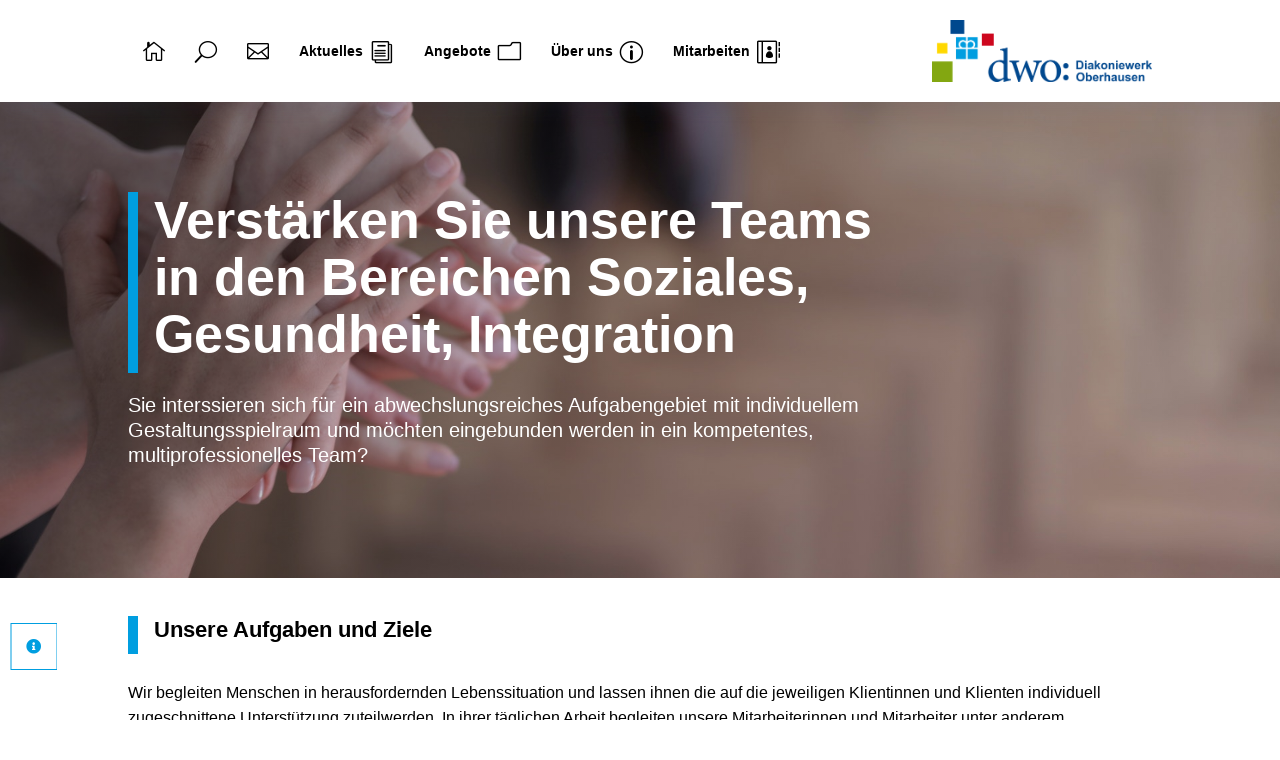

--- FILE ---
content_type: text/html; charset=UTF-8
request_url: https://www.diakoniewerk-oberhausen.de/dwo-als-dienstgeber/mitarbeiten-in-den-bereichen-soziales-gesundheit-integration/
body_size: 37285
content:
<!DOCTYPE html>
<html lang="de">
<head>
	<meta charset="UTF-8" />
<meta http-equiv="X-UA-Compatible" content="IE=edge">
	<link rel="pingback" href="https://www.diakoniewerk-oberhausen.de/xmlrpc.php" />

	<script type="text/javascript">
		document.documentElement.className = 'js';
	</script>
	
	<title>Mitarbeiten in den Bereichen Soziales, Gesundheit, Integration | Diakoniewerk Oberhausen</title>
<meta name='robots' content='max-image-preview:large' />
<link rel='dns-prefetch' href='//cdnjs.cloudflare.com' />
<link rel="alternate" type="application/rss+xml" title="Diakoniewerk Oberhausen &raquo; Feed" href="https://www.diakoniewerk-oberhausen.de/feed/" />
<link rel="alternate" type="application/rss+xml" title="Diakoniewerk Oberhausen &raquo; Kommentar-Feed" href="https://www.diakoniewerk-oberhausen.de/comments/feed/" />
<style>[consent-id]:not(.rcb-content-blocker):not([consent-transaction-complete]):not([consent-visual-use-parent^="children:"]):not([consent-confirm]){opacity:0!important;}
.rcb-content-blocker+.rcb-content-blocker-children-fallback~*{display:none!important;}</style><link rel="preload" href="https://www.diakoniewerk-oberhausen.de/wp-content/cc84ac044b969f00f12ac8bf368746d7/dist/1562194091.js?ver=4da9deaa8edb67e014c200f7fb07caf2" as="script" />
<link rel="preload" href="https://www.diakoniewerk-oberhausen.de/wp-content/cc84ac044b969f00f12ac8bf368746d7/dist/1944895080.js?ver=fefcaa1c3eea3a500de03fb37bfd85c1" as="script" />
<link rel="preload" href="https://www.diakoniewerk-oberhausen.de/wp-content/plugins/real-cookie-banner-pro/public/lib/animate.css/animate.min.css?ver=4.1.1" as="style" />
<script data-cfasync="false" type="text/javascript" defer src="https://www.diakoniewerk-oberhausen.de/wp-content/cc84ac044b969f00f12ac8bf368746d7/dist/1562194091.js?ver=4da9deaa8edb67e014c200f7fb07caf2" id="real-cookie-banner-pro-vendor-real-cookie-banner-pro-banner-js"></script>
<script type="application/json" data-skip-lazy-load="js-extra" data-skip-moving="true" data-no-defer nitro-exclude data-alt-type="application/ld+json" data-dont-merge data-wpmeteor-nooptimize="true" data-cfasync="false" id="ad3fb5909b9a3957537db5554f96068241-js-extra">{"slug":"real-cookie-banner-pro","textDomain":"real-cookie-banner","version":"5.2.12","restUrl":"https:\/\/www.diakoniewerk-oberhausen.de\/wp-json\/real-cookie-banner\/v1\/","restNamespace":"real-cookie-banner\/v1","restPathObfuscateOffset":"5fa1e5c306415151","restRoot":"https:\/\/www.diakoniewerk-oberhausen.de\/wp-json\/","restQuery":{"_v":"5.2.12","_locale":"user"},"restNonce":"105dac799d","restRecreateNonceEndpoint":"https:\/\/www.diakoniewerk-oberhausen.de\/wp-admin\/admin-ajax.php?action=rest-nonce","publicUrl":"https:\/\/www.diakoniewerk-oberhausen.de\/wp-content\/plugins\/real-cookie-banner-pro\/public\/","chunkFolder":"dist","chunksLanguageFolder":"https:\/\/www.diakoniewerk-oberhausen.de\/wp-content\/languages\/mo-cache\/real-cookie-banner-pro\/","chunks":{"chunk-config-tab-blocker.lite.js":["de_DE-83d48f038e1cf6148175589160cda67e","de_DE-e051c4c51a9ece7608a571f9dada4712","de_DE-24de88ac89ca0a1363889bd3fd6e1c50","de_DE-93ec68381a9f458fbce3acbccd434479"],"chunk-config-tab-blocker.pro.js":["de_DE-ddf5ae983675e7b6eec2afc2d53654a2","de_DE-ad0fc0f9f96d053303b1ede45a238984","de_DE-e516a6866b9a31db231ab92dedaa8b29","de_DE-1aac2e7f59d941d7ed1061d1018d2957"],"chunk-config-tab-consent.lite.js":["de_DE-3823d7521a3fc2857511061e0d660408"],"chunk-config-tab-consent.pro.js":["de_DE-9cb9ecf8c1e8ce14036b5f3a5e19f098"],"chunk-config-tab-cookies.lite.js":["de_DE-1a51b37d0ef409906245c7ed80d76040","de_DE-e051c4c51a9ece7608a571f9dada4712","de_DE-24de88ac89ca0a1363889bd3fd6e1c50"],"chunk-config-tab-cookies.pro.js":["de_DE-572ee75deed92e7a74abba4b86604687","de_DE-ad0fc0f9f96d053303b1ede45a238984","de_DE-e516a6866b9a31db231ab92dedaa8b29"],"chunk-config-tab-dashboard.lite.js":["de_DE-f843c51245ecd2b389746275b3da66b6"],"chunk-config-tab-dashboard.pro.js":["de_DE-ae5ae8f925f0409361cfe395645ac077"],"chunk-config-tab-import.lite.js":["de_DE-66df94240f04843e5a208823e466a850"],"chunk-config-tab-import.pro.js":["de_DE-e5fee6b51986d4ff7a051d6f6a7b076a"],"chunk-config-tab-licensing.lite.js":["de_DE-e01f803e4093b19d6787901b9591b5a6"],"chunk-config-tab-licensing.pro.js":["de_DE-4918ea9704f47c2055904e4104d4ffba"],"chunk-config-tab-scanner.lite.js":["de_DE-b10b39f1099ef599835c729334e38429"],"chunk-config-tab-scanner.pro.js":["de_DE-752a1502ab4f0bebfa2ad50c68ef571f"],"chunk-config-tab-settings.lite.js":["de_DE-37978e0b06b4eb18b16164a2d9c93a2c"],"chunk-config-tab-settings.pro.js":["de_DE-e59d3dcc762e276255c8989fbd1f80e3"],"chunk-config-tab-tcf.lite.js":["de_DE-4f658bdbf0aa370053460bc9e3cd1f69","de_DE-e051c4c51a9ece7608a571f9dada4712","de_DE-93ec68381a9f458fbce3acbccd434479"],"chunk-config-tab-tcf.pro.js":["de_DE-e1e83d5b8a28f1f91f63b9de2a8b181a","de_DE-ad0fc0f9f96d053303b1ede45a238984","de_DE-1aac2e7f59d941d7ed1061d1018d2957"]},"others":{"customizeValuesBanner":"{\"layout\":{\"type\":\"dialog\",\"maxHeightEnabled\":true,\"maxHeight\":740,\"dialogMaxWidth\":530,\"dialogPosition\":\"middleCenter\",\"dialogMargin\":[0,0,0,0],\"bannerPosition\":\"bottom\",\"bannerMaxWidth\":1024,\"dialogBorderRadius\":3,\"borderRadius\":5,\"animationIn\":\"slideInUp\",\"animationInDuration\":500,\"animationInOnlyMobile\":true,\"animationOut\":\"none\",\"animationOutDuration\":500,\"animationOutOnlyMobile\":true,\"overlay\":true,\"overlayBg\":\"#000000\",\"overlayBgAlpha\":50,\"overlayBlur\":2},\"decision\":{\"acceptAll\":\"button\",\"acceptEssentials\":\"button\",\"showCloseIcon\":false,\"acceptIndividual\":\"link\",\"buttonOrder\":\"all,essential,save,individual\",\"showGroups\":false,\"groupsFirstView\":false,\"saveButton\":\"always\"},\"design\":{\"bg\":\"#ffffff\",\"textAlign\":\"center\",\"linkTextDecoration\":\"underline\",\"borderWidth\":0,\"borderColor\":\"#ffffff\",\"fontSize\":13,\"fontColor\":\"#2b2b2b\",\"fontInheritFamily\":true,\"fontFamily\":\"Arial, Helvetica, sans-serif\",\"fontWeight\":\"normal\",\"boxShadowEnabled\":true,\"boxShadowOffsetX\":0,\"boxShadowOffsetY\":5,\"boxShadowBlurRadius\":13,\"boxShadowSpreadRadius\":0,\"boxShadowColor\":\"#000000\",\"boxShadowColorAlpha\":20},\"headerDesign\":{\"inheritBg\":true,\"bg\":\"#f4f4f4\",\"inheritTextAlign\":true,\"textAlign\":\"center\",\"padding\":[17,20,15,20],\"logo\":\"\",\"logoRetina\":\"\",\"logoMaxHeight\":40,\"logoPosition\":\"left\",\"logoMargin\":[5,15,5,15],\"fontSize\":20,\"fontColor\":\"#2b2b2b\",\"fontInheritFamily\":true,\"fontFamily\":\"Arial, Helvetica, sans-serif\",\"fontWeight\":\"normal\",\"borderWidth\":1,\"borderColor\":\"#efefef\"},\"bodyDesign\":{\"padding\":[15,20,5,20],\"descriptionInheritFontSize\":true,\"descriptionFontSize\":13,\"dottedGroupsInheritFontSize\":true,\"dottedGroupsFontSize\":13,\"dottedGroupsBulletColor\":\"#15779b\",\"teachingsInheritTextAlign\":true,\"teachingsTextAlign\":\"center\",\"teachingsSeparatorActive\":true,\"teachingsSeparatorWidth\":50,\"teachingsSeparatorHeight\":1,\"teachingsSeparatorColor\":\"#2ea3f2\",\"teachingsInheritFontSize\":false,\"teachingsFontSize\":12,\"teachingsInheritFontColor\":false,\"teachingsFontColor\":\"#757575\",\"accordionMargin\":[10,0,5,0],\"accordionPadding\":[5,10,5,10],\"accordionArrowType\":\"outlined\",\"accordionArrowColor\":\"#15779b\",\"accordionBg\":\"#ffffff\",\"accordionActiveBg\":\"#f9f9f9\",\"accordionHoverBg\":\"#efefef\",\"accordionBorderWidth\":1,\"accordionBorderColor\":\"#efefef\",\"accordionTitleFontSize\":12,\"accordionTitleFontColor\":\"#2b2b2b\",\"accordionTitleFontWeight\":\"normal\",\"accordionDescriptionMargin\":[5,0,0,0],\"accordionDescriptionFontSize\":12,\"accordionDescriptionFontColor\":\"#757575\",\"accordionDescriptionFontWeight\":\"normal\",\"acceptAllOneRowLayout\":false,\"acceptAllPadding\":[10,10,10,10],\"acceptAllBg\":\"#2ea3f2\",\"acceptAllTextAlign\":\"center\",\"acceptAllFontSize\":18,\"acceptAllFontColor\":\"#ffffff\",\"acceptAllFontWeight\":\"normal\",\"acceptAllBorderWidth\":0,\"acceptAllBorderColor\":\"#000000\",\"acceptAllHoverBg\":\"#2ea3f2\",\"acceptAllHoverFontColor\":\"#ffffff\",\"acceptAllHoverBorderColor\":\"#000000\",\"acceptEssentialsUseAcceptAll\":true,\"acceptEssentialsButtonType\":\"\",\"acceptEssentialsPadding\":[10,10,10,10],\"acceptEssentialsBg\":\"#efefef\",\"acceptEssentialsTextAlign\":\"center\",\"acceptEssentialsFontSize\":18,\"acceptEssentialsFontColor\":\"#0a0a0a\",\"acceptEssentialsFontWeight\":\"normal\",\"acceptEssentialsBorderWidth\":0,\"acceptEssentialsBorderColor\":\"#000000\",\"acceptEssentialsHoverBg\":\"#e8e8e8\",\"acceptEssentialsHoverFontColor\":\"#000000\",\"acceptEssentialsHoverBorderColor\":\"#000000\",\"acceptIndividualPadding\":[5,5,5,5],\"acceptIndividualBg\":\"#ffffff\",\"acceptIndividualTextAlign\":\"center\",\"acceptIndividualFontSize\":16,\"acceptIndividualFontColor\":\"#2ea3f2\",\"acceptIndividualFontWeight\":\"normal\",\"acceptIndividualBorderWidth\":0,\"acceptIndividualBorderColor\":\"#000000\",\"acceptIndividualHoverBg\":\"#ffffff\",\"acceptIndividualHoverFontColor\":\"#2ea3f2\",\"acceptIndividualHoverBorderColor\":\"#000000\"},\"footerDesign\":{\"poweredByLink\":false,\"inheritBg\":false,\"bg\":\"#fcfcfc\",\"inheritTextAlign\":true,\"textAlign\":\"center\",\"padding\":[10,20,15,20],\"fontSize\":14,\"fontColor\":\"#757474\",\"fontInheritFamily\":true,\"fontFamily\":\"Arial, Helvetica, sans-serif\",\"fontWeight\":\"normal\",\"hoverFontColor\":\"#2b2b2b\",\"borderWidth\":1,\"borderColor\":\"#efefef\",\"languageSwitcher\":\"flags\"},\"texts\":{\"headline\":\"Privatsph\\u00e4re-Einstellungen\",\"description\":\"Wir verwenden Cookies und \\u00e4hnliche Technologien auf unserer Website und verarbeiten personenbezogene Daten von Ihnen (z.B. IP-Adresse), um z.B. Inhalte und Anzeigen zu personalisieren, Medien von Drittanbietern einzubinden oder Zugriffe auf unsere Website zu analysieren. Die Datenverarbeitung kann auch erst in Folge gesetzter Cookies stattfinden. Wir teilen diese Daten mit Dritten, die wir in den Privatsph\\u00e4re-Einstellungen benennen.<br \\\/><br \\\/>Die Datenverarbeitung kann mit Ihrer Einwilligung oder auf Basis eines berechtigten Interesses erfolgen, dem Sie in den Privatsph\\u00e4re-Einstellungen widersprechen k\\u00f6nnen. Sie haben das Recht, nicht einzuwilligen und Ihre Einwilligung zu einem sp\\u00e4teren Zeitpunkt zu \\u00e4ndern oder zu widerrufen. Weitere Informationen zur Verwendung Ihrer Daten finden Sie in unserer {{privacyPolicy}}Datenschutzerkl\\u00e4rung{{\\\/privacyPolicy}}.\",\"acceptAll\":\"Alle akzeptieren\",\"acceptEssentials\":\"Weiter ohne Einwilligung\",\"acceptIndividual\":\"Privatsph\\u00e4re-Einstellungen individuell festlegen\",\"poweredBy\":\"1\",\"dataProcessingInUnsafeCountries\":\"Einige Services verarbeiten personenbezogene Daten in unsicheren Drittl\\u00e4ndern. Indem Sie in die Nutzung dieser Services einwilligen, erkl\\u00e4ren Sie sich auch mit der Verarbeitung Ihrer Daten in diesen unsicheren Drittl\\u00e4ndern gem\\u00e4\\u00df {{legalBasis}} einverstanden. Dies birgt das Risiko, dass Ihre Daten von Beh\\u00f6rden zu Kontroll- und \\u00dcberwachungszwecken verarbeitet werden, m\\u00f6glicherweise ohne die M\\u00f6glichkeit eines Rechtsbehelfs.\",\"ageNoticeBanner\":\"Sie sind unter {{minAge}} Jahre alt? Dann k\\u00f6nnen Sie nicht in optionale Services einwilligen. Sie k\\u00f6nnen Ihre Eltern oder Erziehungsberechtigten bitten, mit Ihnen in diese Services einzuwilligen.\",\"ageNoticeBlocker\":\"Sie sind unter {{minAge}} Jahre alt? Leider d\\u00fcrfen Sie in diesen Service nicht selbst einwilligen, um diese Inhalte zu sehen. Bitten Sie ihre Eltern oder Erziehungsberechtigten, in den Service mit Ihnen einzuwilligen.\",\"listServicesNotice\":\"Wenn Sie alle Services akzeptieren, erlauben Sie, dass {{services}} geladen werden. Diese sind nach ihrem Zweck in Gruppen {{serviceGroups}} unterteilt (Zugeh\\u00f6rigkeit durch hochgestellte Zahlen gekennzeichnet).\",\"listServicesLegitimateInterestNotice\":\"Au\\u00dferdem werden {{services}} auf der Grundlage eines berechtigten Interesses geladen.\",\"tcfStacksCustomName\":\"Services mit verschiedenen Zwecken au\\u00dferhalb des TCF-Standards\",\"tcfStacksCustomDescription\":\"Services, die Einwilligungen nicht \\u00fcber den TCF-Standard, sondern \\u00fcber andere Technologien teilen. Diese werden nach ihrem Zweck in mehrere Gruppen unterteilt. Einige davon werden aufgrund eines berechtigten Interesses genutzt (z.B. Gefahrenabwehr), andere werden nur mit deiner Einwilligung genutzt. Details zu den einzelnen Gruppen und Zwecken der Services findest du in den individuellen Privatsph\\u00e4re-Einstellungen.\",\"consentForwardingExternalHosts\":\"Deine Einwilligung gilt auch auf {{websites}}.\",\"blockerHeadline\":\"{{name}} aufgrund von Privatsph\\u00e4re-Einstellungen blockiert\",\"blockerLinkShowMissing\":\"Zeige alle Services, in die du noch einwilligen musst\",\"blockerLoadButton\":\"Services akzeptieren und Inhalte laden\",\"blockerAcceptInfo\":\"Wenn Sie die blockierten Inhalte laden, werden Ihre Datenschutzeinstellungen angepasst. Inhalte aus diesem Service werden in Zukunft nicht mehr blockiert.\",\"stickyHistory\":\"Historie der Privatsph\\u00e4re-Einstellungen\",\"stickyRevoke\":\"Einwilligungen widerrufen\",\"stickyRevokeSuccessMessage\":\"Du hast die Einwilligung f\\u00fcr Services mit dessen Cookies und Verarbeitung personenbezogener Daten erfolgreich widerrufen. Die Seite wird jetzt neu geladen!\",\"stickyChange\":\"Privatsph\\u00e4re-Einstellungen \\u00e4ndern\"},\"individualLayout\":{\"inheritDialogMaxWidth\":false,\"dialogMaxWidth\":970,\"inheritBannerMaxWidth\":true,\"bannerMaxWidth\":1980,\"descriptionTextAlign\":\"left\"},\"group\":{\"checkboxBg\":\"#f0f0f0\",\"checkboxBorderWidth\":1,\"checkboxBorderColor\":\"#d2d2d2\",\"checkboxActiveColor\":\"#ffffff\",\"checkboxActiveBg\":\"#15779b\",\"checkboxActiveBorderColor\":\"#11607d\",\"groupInheritBg\":true,\"groupBg\":\"#f4f4f4\",\"groupPadding\":[15,15,15,15],\"groupSpacing\":10,\"groupBorderRadius\":5,\"groupBorderWidth\":1,\"groupBorderColor\":\"#f4f4f4\",\"headlineFontSize\":16,\"headlineFontWeight\":\"normal\",\"headlineFontColor\":\"#2b2b2b\",\"descriptionFontSize\":14,\"descriptionFontColor\":\"#757575\",\"linkColor\":\"#757575\",\"linkHoverColor\":\"#2b2b2b\",\"detailsHideLessRelevant\":true},\"saveButton\":{\"useAcceptAll\":true,\"type\":\"button\",\"padding\":[10,10,10,10],\"bg\":\"#efefef\",\"textAlign\":\"center\",\"fontSize\":18,\"fontColor\":\"#0a0a0a\",\"fontWeight\":\"normal\",\"borderWidth\":0,\"borderColor\":\"#000000\",\"hoverBg\":\"#e8e8e8\",\"hoverFontColor\":\"#000000\",\"hoverBorderColor\":\"#000000\"},\"individualTexts\":{\"headline\":\"Individuelle Privatsph\\u00e4re-Einstellungen\",\"description\":\"Wir verwenden Cookies und \\u00e4hnliche Technologien auf unserer Website und verarbeiten personenbezogene Daten von dir (z.B. IP-Adresse), um z.B. Inhalte und Anzeigen zu personalisieren, Medien von Drittanbietern einzubinden oder Zugriffe auf unsere Website zu analysieren. Die Datenverarbeitung kann auch erst in Folge gesetzter Cookies stattfinden. Wir teilen diese Daten mit Dritten, die wir in den Privatsph\\u00e4re-Einstellungen benennen.<br \\\/><br \\\/>Die Datenverarbeitung kann mit deiner Einwilligung oder auf Basis eines berechtigten Interesses erfolgen, dem du in den Privatsph\\u00e4re-Einstellungen widersprechen kannst. Du hast das Recht, nicht einzuwilligen und deine Einwilligung zu einem sp\\u00e4teren Zeitpunkt zu \\u00e4ndern oder zu widerrufen. Weitere Informationen zur Verwendung deiner Daten findest du in unserer {{privacyPolicy}}Datenschutzerkl\\u00e4rung{{\\\/privacyPolicy}}.<br \\\/><br \\\/>Im Folgenden findest du eine \\u00dcbersicht \\u00fcber alle Services, die von dieser Website genutzt werden. Du kannst dir detaillierte Informationen zu jedem Service ansehen und ihm einzeln zustimmen oder von deinem Widerspruchsrecht Gebrauch machen.\",\"save\":\"Individuelle Auswahlen speichern\",\"showMore\":\"Service-Informationen anzeigen\",\"hideMore\":\"Service-Informationen ausblenden\",\"postamble\":\"\"},\"mobile\":{\"enabled\":true,\"maxHeight\":400,\"hideHeader\":false,\"alignment\":\"bottom\",\"scalePercent\":90,\"scalePercentVertical\":-50},\"sticky\":{\"enabled\":false,\"animationsEnabled\":true,\"alignment\":\"left\",\"bubbleBorderRadius\":50,\"icon\":\"fingerprint\",\"iconCustom\":\"\",\"iconCustomRetina\":\"\",\"iconSize\":30,\"iconColor\":\"#ffffff\",\"bubbleMargin\":[10,20,20,20],\"bubblePadding\":15,\"bubbleBg\":\"#15779b\",\"bubbleBorderWidth\":0,\"bubbleBorderColor\":\"#10556f\",\"boxShadowEnabled\":true,\"boxShadowOffsetX\":0,\"boxShadowOffsetY\":2,\"boxShadowBlurRadius\":5,\"boxShadowSpreadRadius\":1,\"boxShadowColor\":\"#105b77\",\"boxShadowColorAlpha\":40,\"bubbleHoverBg\":\"#ffffff\",\"bubbleHoverBorderColor\":\"#000000\",\"hoverIconColor\":\"#000000\",\"hoverIconCustom\":\"\",\"hoverIconCustomRetina\":\"\",\"menuFontSize\":16,\"menuBorderRadius\":5,\"menuItemSpacing\":10,\"menuItemPadding\":[5,10,5,10]},\"customCss\":{\"css\":\"\",\"antiAdBlocker\":\"y\"}}","isPro":true,"showProHints":false,"proUrl":"https:\/\/devowl.io\/de\/go\/real-cookie-banner?source=rcb-lite","showLiteNotice":false,"frontend":{"groups":"[{\"id\":85,\"name\":\"Essenziell\",\"slug\":\"essenziell\",\"description\":\"Essenzielle Services sind f\\u00fcr die grundlegende Funktionalit\\u00e4t der Website erforderlich. Sie enthalten nur technisch notwendige Services. Diesen Services kann nicht widersprochen werden.\",\"isEssential\":true,\"isDefault\":true,\"items\":[{\"id\":263988,\"name\":\"Wordfence\",\"purpose\":\"Wordfence sichert diese Website vor Angriffen verschiedener Art. Cookies werden verwendet, um die Berechtigungen des Benutzers vor dem Zugriff auf WordPress zu pr\\u00fcfen, um Administratoren zu benachrichtigen, wenn sich ein Benutzer mit einem neuen Ger\\u00e4t oder Standort anmeldet, und um definierte L\\u00e4nderbeschr\\u00e4nkungen durch speziell pr\\u00e4parierte Links zu umgehen.\",\"providerContact\":{\"phone\":\"\",\"email\":\"\",\"link\":\"\"},\"isProviderCurrentWebsite\":true,\"provider\":\"Diakoniewerk Oberhausen\",\"uniqueName\":\"wordfence\",\"isEmbeddingOnlyExternalResources\":false,\"legalBasis\":\"consent\",\"dataProcessingInCountries\":[],\"dataProcessingInCountriesSpecialTreatments\":[],\"technicalDefinitions\":[{\"type\":\"http\",\"name\":\"wfwaf-authcookie-*\",\"host\":\"www.diakoniewerk-oberhausen.de\",\"duration\":1,\"durationUnit\":\"y\",\"isSessionDuration\":false,\"purpose\":\"\"},{\"type\":\"http\",\"name\":\"wf_loginalerted_*\",\"host\":\"www.diakoniewerk-oberhausen.de\",\"duration\":1,\"durationUnit\":\"y\",\"isSessionDuration\":false,\"purpose\":\"\"},{\"type\":\"http\",\"name\":\"wfCBLBypass\",\"host\":\"www.diakoniewerk-oberhausen.de\",\"duration\":1,\"durationUnit\":\"y\",\"isSessionDuration\":false,\"purpose\":\"\"}],\"codeDynamics\":[],\"providerPrivacyPolicyUrl\":\"https:\\\/\\\/www.diakoniewerk-oberhausen.de\\\/datenschutz\\\/\",\"providerLegalNoticeUrl\":\"\",\"tagManagerOptInEventName\":\"\",\"tagManagerOptOutEventName\":\"\",\"googleConsentModeConsentTypes\":[],\"executePriority\":10,\"codeOptIn\":\"\",\"executeCodeOptInWhenNoTagManagerConsentIsGiven\":false,\"codeOptOut\":\"\",\"executeCodeOptOutWhenNoTagManagerConsentIsGiven\":false,\"deleteTechnicalDefinitionsAfterOptOut\":false,\"codeOnPageLoad\":\"\",\"presetId\":\"wordfence\"},{\"id\":263987,\"name\":\"Real Cookie Banner\",\"purpose\":\"Real Cookie Banner bittet Website-Besucher um die Einwilligung zum Setzen von Cookies und zur Verarbeitung personenbezogener Daten. Dazu wird jedem Website-Besucher eine UUID (pseudonyme Identifikation des Nutzers) zugewiesen, die bis zum Ablauf des Cookies zur Speicherung der Einwilligung g\\u00fcltig ist. Cookies werden dazu verwendet, um zu testen, ob Cookies gesetzt werden k\\u00f6nnen, um Referenz auf die dokumentierte Einwilligung zu speichern, um zu speichern, in welche Services aus welchen Service-Gruppen der Besucher eingewilligt hat, und, falls Einwilligung nach dem Transparency &amp; Consent Framework (TCF) eingeholt werden, um die Einwilligungen in TCF Partner, Zwecke, besondere Zwecke, Funktionen und besondere Funktionen zu speichern. Im Rahmen der Darlegungspflicht nach DSGVO wird die erhobene Einwilligung vollumf\\u00e4nglich dokumentiert. Dazu z\\u00e4hlt neben den Services und Service-Gruppen, in welche der Besucher eingewilligt hat, und falls Einwilligung nach dem TCF Standard eingeholt werden, in welche TCF Partner, Zwecke und Funktionen der Besucher eingewilligt hat, alle Einstellungen des Cookie Banners zum Zeitpunkt der Einwilligung als auch die technischen Umst\\u00e4nde (z.B. Gr\\u00f6\\u00dfe des Sichtbereichs bei der Einwilligung) und die Nutzerinteraktionen (z.B. Klick auf Buttons), die zur Einwilligung gef\\u00fchrt haben. Die Einwilligung wird pro Sprache einmal erhoben.\",\"providerContact\":{\"phone\":\"\",\"email\":\"\",\"link\":\"\"},\"isProviderCurrentWebsite\":true,\"provider\":\"Diakoniewerk Oberhausen\",\"uniqueName\":\"real-cookie-banner\",\"isEmbeddingOnlyExternalResources\":false,\"legalBasis\":\"legal-requirement\",\"dataProcessingInCountries\":[],\"dataProcessingInCountriesSpecialTreatments\":[],\"technicalDefinitions\":[{\"type\":\"http\",\"name\":\"real_cookie_banner*\",\"host\":\".diakoniewerk-oberhausen.de\",\"duration\":365,\"durationUnit\":\"d\",\"isSessionDuration\":false,\"purpose\":\"Eindeutiger Identifikator f\\u00fcr die Einwilligung, aber nicht f\\u00fcr den Website-Besucher. Revisionshash f\\u00fcr die Einstellungen des Cookie-Banners (Texte, Farben, Funktionen, Servicegruppen, Dienste, Content Blocker usw.). IDs f\\u00fcr eingewilligte Services und Service-Gruppen.\"},{\"type\":\"http\",\"name\":\"real_cookie_banner*-tcf\",\"host\":\".diakoniewerk-oberhausen.de\",\"duration\":365,\"durationUnit\":\"d\",\"isSessionDuration\":false,\"purpose\":\"Im Rahmen von TCF gesammelte Einwilligungen, die im TC-String-Format gespeichert werden, einschlie\\u00dflich TCF-Vendoren, -Zwecke, -Sonderzwecke, -Funktionen und -Sonderfunktionen.\"},{\"type\":\"http\",\"name\":\"real_cookie_banner*-gcm\",\"host\":\".diakoniewerk-oberhausen.de\",\"duration\":365,\"durationUnit\":\"d\",\"isSessionDuration\":false,\"purpose\":\"Die im Google Consent Mode gesammelten Einwilligungen in die verschiedenen Einwilligungstypen (Zwecke) werden f\\u00fcr alle mit dem Google Consent Mode kompatiblen Services gespeichert.\"},{\"type\":\"http\",\"name\":\"real_cookie_banner-test\",\"host\":\".diakoniewerk-oberhausen.de\",\"duration\":365,\"durationUnit\":\"d\",\"isSessionDuration\":false,\"purpose\":\"Cookie, der gesetzt wurde, um die Funktionalit\\u00e4t von HTTP-Cookies zu testen. Wird sofort nach dem Test gel\\u00f6scht.\"},{\"type\":\"local\",\"name\":\"real_cookie_banner*\",\"host\":\"https:\\\/\\\/www.diakoniewerk-oberhausen.de\",\"duration\":1,\"durationUnit\":\"d\",\"isSessionDuration\":false,\"purpose\":\"Eindeutiger Identifikator f\\u00fcr die Einwilligung, aber nicht f\\u00fcr den Website-Besucher. Revisionshash f\\u00fcr die Einstellungen des Cookie-Banners (Texte, Farben, Funktionen, Service-Gruppen, Services, Content Blocker usw.). IDs f\\u00fcr eingewilligte Services und Service-Gruppen. Wird nur solange gespeichert, bis die Einwilligung auf dem Website-Server dokumentiert ist.\"},{\"type\":\"local\",\"name\":\"real_cookie_banner*-tcf\",\"host\":\"https:\\\/\\\/www.diakoniewerk-oberhausen.de\",\"duration\":1,\"durationUnit\":\"d\",\"isSessionDuration\":false,\"purpose\":\"Im Rahmen von TCF gesammelte Einwilligungen werden im TC-String-Format gespeichert, einschlie\\u00dflich TCF Vendoren, Zwecke, besondere Zwecke, Funktionen und besondere Funktionen. Wird nur solange gespeichert, bis die Einwilligung auf dem Website-Server dokumentiert ist.\"},{\"type\":\"local\",\"name\":\"real_cookie_banner*-gcm\",\"host\":\"https:\\\/\\\/www.diakoniewerk-oberhausen.de\",\"duration\":1,\"durationUnit\":\"d\",\"isSessionDuration\":false,\"purpose\":\"Im Rahmen des Google Consent Mode erfasste Einwilligungen werden f\\u00fcr alle mit dem Google Consent Mode kompatiblen Services in Einwilligungstypen (Zwecke) gespeichert. Wird nur solange gespeichert, bis die Einwilligung auf dem Website-Server dokumentiert ist.\"},{\"type\":\"local\",\"name\":\"real_cookie_banner-consent-queue*\",\"host\":\"https:\\\/\\\/www.diakoniewerk-oberhausen.de\",\"duration\":1,\"durationUnit\":\"d\",\"isSessionDuration\":false,\"purpose\":\"Lokale Zwischenspeicherung (Caching) der Auswahl im Cookie-Banner, bis der Server die Einwilligung dokumentiert; Dokumentation periodisch oder bei Seitenwechseln versucht, wenn der Server nicht verf\\u00fcgbar oder \\u00fcberlastet ist.\"}],\"codeDynamics\":[],\"providerPrivacyPolicyUrl\":\"https:\\\/\\\/www.diakoniewerk-oberhausen.de\\\/datenschutz\\\/\",\"providerLegalNoticeUrl\":\"\",\"tagManagerOptInEventName\":\"\",\"tagManagerOptOutEventName\":\"\",\"googleConsentModeConsentTypes\":[],\"executePriority\":10,\"codeOptIn\":\"\",\"executeCodeOptInWhenNoTagManagerConsentIsGiven\":false,\"codeOptOut\":\"\",\"executeCodeOptOutWhenNoTagManagerConsentIsGiven\":false,\"deleteTechnicalDefinitionsAfterOptOut\":false,\"codeOnPageLoad\":\"\",\"presetId\":\"real-cookie-banner\"}]},{\"id\":86,\"name\":\"Funktional\",\"slug\":\"funktional\",\"description\":\"Funktionale Services sind notwendig, um \\u00fcber die wesentliche Funktionalit\\u00e4t der Website hinausgehende Features wie h\\u00fcbschere Schriftarten, Videowiedergabe oder interaktive Web 2.0-Features bereitzustellen. Inhalte von z.B. Video- und Social Media-Plattformen sind standardm\\u00e4\\u00dfig gesperrt und k\\u00f6nnen zugestimmt werden. Wenn dem Service zugestimmt wird, werden diese Inhalte automatisch ohne weitere manuelle Einwilligung geladen.\",\"isEssential\":false,\"isDefault\":true,\"items\":[{\"id\":264562,\"name\":\"Google reCAPTCHA\",\"purpose\":\"Google reCAPTCHA ist eine L\\u00f6sung zur Erkennung von Bots, z.B. bei der Eingabe von Daten in Online-Formulare, und zur Verhinderung von Spam. Die Cookies dienen dazu den Nutzer innerhalb der Google bekannten Daten \\u00fcber den Nutzer zu identifizieren und die B\\u00f6sartigkeit des Nutzers zu klassifizieren.Diese gesammelten Daten k\\u00f6nnen mit Daten von Nutzern verkn\\u00fcpft werden, die sich bei ihren Google-Konten auf google.com oder einer lokalisierten Version von Google angemeldet haben.\",\"providerContact\":{\"phone\":\"\",\"email\":\"\",\"link\":\"\"},\"isProviderCurrentWebsite\":false,\"provider\":\"Google Ireland Limited\",\"uniqueName\":\"google-recaptcha-2\",\"isEmbeddingOnlyExternalResources\":false,\"legalBasis\":\"consent\",\"dataProcessingInCountries\":[\"US\"],\"dataProcessingInCountriesSpecialTreatments\":[],\"technicalDefinitions\":[{\"type\":\"http\",\"name\":\"NID\",\"host\":\".google.com\",\"duration\":1,\"durationUnit\":\"y\",\"isSessionDuration\":false,\"purpose\":\"\"},{\"type\":\"local\",\"name\":\"rc::a\",\"host\":\"www.google.com\",\"duration\":1,\"durationUnit\":\"s\",\"isSessionDuration\":false,\"purpose\":\"\"},{\"type\":\"local\",\"name\":\"rc::b\",\"host\":\"www.google.com\",\"duration\":1,\"durationUnit\":\"s\",\"isSessionDuration\":false,\"purpose\":\"\"},{\"type\":\"local\",\"name\":\"rc::c\",\"host\":\"www.google.com\",\"duration\":1,\"durationUnit\":\"s\",\"isSessionDuration\":false,\"purpose\":\"\"},{\"type\":\"http\",\"name\":\"SIDCC\",\"host\":\".google.com\",\"duration\":1,\"durationUnit\":\"y\",\"isSessionDuration\":false,\"purpose\":\"\"},{\"type\":\"http\",\"name\":\"__Secure-3PAPISID\",\"host\":\".google.com\",\"duration\":2,\"durationUnit\":\"y\",\"isSessionDuration\":false,\"purpose\":\"\"},{\"type\":\"http\",\"name\":\"SSID\",\"host\":\".google.com\",\"duration\":2,\"durationUnit\":\"y\",\"isSessionDuration\":false,\"purpose\":\"\"},{\"type\":\"http\",\"name\":\"SAPISID\",\"host\":\".google.com\",\"duration\":2,\"durationUnit\":\"y\",\"isSessionDuration\":false,\"purpose\":\"\"},{\"type\":\"http\",\"name\":\"APISID\",\"host\":\".google.com\",\"duration\":2,\"durationUnit\":\"y\",\"isSessionDuration\":false,\"purpose\":\"\"},{\"type\":\"http\",\"name\":\"HSID\",\"host\":\".google.com\",\"duration\":2,\"durationUnit\":\"y\",\"isSessionDuration\":false,\"purpose\":\"\"},{\"type\":\"http\",\"name\":\"SID\",\"host\":\".google.com\",\"duration\":2,\"durationUnit\":\"y\",\"isSessionDuration\":false,\"purpose\":\"\"},{\"type\":\"http\",\"name\":\"__Secure-3PSID\",\"host\":\".google.com\",\"duration\":2,\"durationUnit\":\"y\",\"isSessionDuration\":false,\"purpose\":\"\"},{\"type\":\"http\",\"name\":\"SEARCH_SAMESITE\",\"host\":\".google.com\",\"duration\":6,\"durationUnit\":\"mo\",\"isSessionDuration\":false,\"purpose\":\"\"},{\"type\":\"http\",\"name\":\"CONSENT\",\"host\":\".google.com\",\"duration\":18,\"durationUnit\":\"y\",\"isSessionDuration\":false,\"purpose\":\"\"},{\"type\":\"http\",\"name\":\"1P_JAR\",\"host\":\".google.com\",\"duration\":1,\"durationUnit\":\"mo\",\"isSessionDuration\":false,\"purpose\":\"\"}],\"codeDynamics\":[],\"providerPrivacyPolicyUrl\":\"https:\\\/\\\/policies.google.com\\\/privacy\",\"providerLegalNoticeUrl\":\"\",\"tagManagerOptInEventName\":\"\",\"tagManagerOptOutEventName\":\"\",\"googleConsentModeConsentTypes\":[],\"executePriority\":10,\"codeOptIn\":\"\",\"executeCodeOptInWhenNoTagManagerConsentIsGiven\":false,\"codeOptOut\":\"\",\"executeCodeOptOutWhenNoTagManagerConsentIsGiven\":false,\"deleteTechnicalDefinitionsAfterOptOut\":false,\"codeOnPageLoad\":\"\",\"presetId\":\"google-recaptcha\"},{\"id\":263996,\"name\":\"YouTube\",\"purpose\":\"YouTube erm\\u00f6glicht die direkte Einbettung von auf youtube.com ver\\u00f6ffentlichten Inhalten in Websites. Die Cookies werden verwendet, um besuchte Websites und detaillierte Statistiken \\u00fcber das Nutzerverhalten zu sammeln. Diese Daten k\\u00f6nnen mit den Daten der auf youtube.com und google.com angemeldeten Nutzer verkn\\u00fcpft werden.\",\"providerContact\":{\"phone\":\"\",\"email\":\"\",\"link\":\"\"},\"isProviderCurrentWebsite\":false,\"provider\":\"Google Ireland Limited\",\"uniqueName\":\"youtube\",\"isEmbeddingOnlyExternalResources\":false,\"legalBasis\":\"consent\",\"dataProcessingInCountries\":[\"US\"],\"dataProcessingInCountriesSpecialTreatments\":[],\"technicalDefinitions\":[{\"type\":\"http\",\"name\":\"SIDCC\",\"host\":\".youtube.com\",\"duration\":1,\"durationUnit\":\"y\",\"isSessionDuration\":false,\"purpose\":\"\"},{\"type\":\"http\",\"name\":\"__Secure-3PAPISID\",\"host\":\".youtube.com\",\"duration\":2,\"durationUnit\":\"y\",\"isSessionDuration\":false,\"purpose\":\"\"},{\"type\":\"http\",\"name\":\"__Secure-APISID\",\"host\":\".youtube.com\",\"duration\":1,\"durationUnit\":\"mo\",\"isSessionDuration\":false,\"purpose\":\"\"},{\"type\":\"http\",\"name\":\"SAPISID\",\"host\":\".youtube.com\",\"duration\":2,\"durationUnit\":\"y\",\"isSessionDuration\":false,\"purpose\":\"\"},{\"type\":\"http\",\"name\":\"SSID\",\"host\":\".youtube.com\",\"duration\":2,\"durationUnit\":\"y\",\"isSessionDuration\":false,\"purpose\":\"\"},{\"type\":\"http\",\"name\":\"1P_JAR\",\"host\":\".youtube.com\",\"duration\":1,\"durationUnit\":\"mo\",\"isSessionDuration\":false,\"purpose\":\"\"},{\"type\":\"http\",\"name\":\"SEARCH_SAMESITE\",\"host\":\".youtube.com\",\"duration\":6,\"durationUnit\":\"mo\",\"isSessionDuration\":false,\"purpose\":\"\"},{\"type\":\"http\",\"name\":\"YSC\",\"host\":\".youtube.com\",\"duration\":0,\"durationUnit\":\"y\",\"isSessionDuration\":true,\"purpose\":\"\"},{\"type\":\"http\",\"name\":\"LOGIN_INFO\",\"host\":\".youtube.com\",\"duration\":2,\"durationUnit\":\"y\",\"isSessionDuration\":false,\"purpose\":\"\"},{\"type\":\"http\",\"name\":\"HSID\",\"host\":\".youtube.com\",\"duration\":2,\"durationUnit\":\"y\",\"isSessionDuration\":false,\"purpose\":\"\"},{\"type\":\"http\",\"name\":\"VISITOR_INFO1_LIVE\",\"host\":\".youtube.com\",\"duration\":6,\"durationUnit\":\"mo\",\"isSessionDuration\":false,\"purpose\":\"\"},{\"type\":\"http\",\"name\":\"CONSENT\",\"host\":\".youtube.com\",\"duration\":18,\"durationUnit\":\"y\",\"isSessionDuration\":false,\"purpose\":\"\"},{\"type\":\"http\",\"name\":\"__Secure-SSID\",\"host\":\".youtube.com\",\"duration\":1,\"durationUnit\":\"mo\",\"isSessionDuration\":false,\"purpose\":\"\"},{\"type\":\"http\",\"name\":\"__Secure-HSID\",\"host\":\".youtube.com\",\"duration\":1,\"durationUnit\":\"mo\",\"isSessionDuration\":false,\"purpose\":\"\"},{\"type\":\"http\",\"name\":\"APISID\",\"host\":\".youtube.com\",\"duration\":2,\"durationUnit\":\"y\",\"isSessionDuration\":false,\"purpose\":\"\"},{\"type\":\"http\",\"name\":\"__Secure-3PSID\",\"host\":\".youtube.com\",\"duration\":2,\"durationUnit\":\"y\",\"isSessionDuration\":false,\"purpose\":\"\"},{\"type\":\"http\",\"name\":\"PREF\",\"host\":\".youtube.com\",\"duration\":8,\"durationUnit\":\"mo\",\"isSessionDuration\":false,\"purpose\":\"\"},{\"type\":\"http\",\"name\":\"SID\",\"host\":\".youtube.com\",\"duration\":2,\"durationUnit\":\"y\",\"isSessionDuration\":false,\"purpose\":\"\"},{\"type\":\"http\",\"name\":\"s_gl\",\"host\":\".youtube.com\",\"duration\":0,\"durationUnit\":\"y\",\"isSessionDuration\":true,\"purpose\":\"\"},{\"type\":\"http\",\"name\":\"SIDCC\",\"host\":\".google.com\",\"duration\":1,\"durationUnit\":\"y\",\"isSessionDuration\":false,\"purpose\":\"\"},{\"type\":\"http\",\"name\":\"__Secure-3PAPISID\",\"host\":\".google.com\",\"duration\":2,\"durationUnit\":\"y\",\"isSessionDuration\":false,\"purpose\":\"\"},{\"type\":\"http\",\"name\":\"SAPISID\",\"host\":\".google.com\",\"duration\":2,\"durationUnit\":\"y\",\"isSessionDuration\":false,\"purpose\":\"\"},{\"type\":\"http\",\"name\":\"APISID\",\"host\":\".google.com\",\"duration\":2,\"durationUnit\":\"y\",\"isSessionDuration\":false,\"purpose\":\"\"},{\"type\":\"http\",\"name\":\"SSID\",\"host\":\".google.com\",\"duration\":2,\"durationUnit\":\"y\",\"isSessionDuration\":false,\"purpose\":\"\"},{\"type\":\"http\",\"name\":\"HSID\",\"host\":\".google.com\",\"duration\":2,\"durationUnit\":\"y\",\"isSessionDuration\":false,\"purpose\":\"\"},{\"type\":\"http\",\"name\":\"__Secure-3PSID\",\"host\":\".google.com\",\"duration\":2,\"durationUnit\":\"y\",\"isSessionDuration\":false,\"purpose\":\"\"},{\"type\":\"http\",\"name\":\"SID\",\"host\":\".google.com\",\"duration\":2,\"durationUnit\":\"y\",\"isSessionDuration\":false,\"purpose\":\"\"},{\"type\":\"http\",\"name\":\"CONSENT\",\"host\":\".google.com\",\"duration\":18,\"durationUnit\":\"y\",\"isSessionDuration\":false,\"purpose\":\"\"},{\"type\":\"http\",\"name\":\"NID\",\"host\":\".google.com\",\"duration\":6,\"durationUnit\":\"mo\",\"isSessionDuration\":false,\"purpose\":\"\"},{\"type\":\"http\",\"name\":\"1P_JAR\",\"host\":\".google.com\",\"duration\":1,\"durationUnit\":\"mo\",\"isSessionDuration\":false,\"purpose\":\"\"},{\"type\":\"http\",\"name\":\"DV\",\"host\":\"www.google.com\",\"duration\":1,\"durationUnit\":\"m\",\"isSessionDuration\":false,\"purpose\":\"\"}],\"codeDynamics\":[],\"providerPrivacyPolicyUrl\":\"https:\\\/\\\/policies.google.com\\\/privacy\",\"providerLegalNoticeUrl\":\"\",\"tagManagerOptInEventName\":\"\",\"tagManagerOptOutEventName\":\"\",\"googleConsentModeConsentTypes\":[],\"executePriority\":10,\"codeOptIn\":\"\",\"executeCodeOptInWhenNoTagManagerConsentIsGiven\":false,\"codeOptOut\":\"\",\"executeCodeOptOutWhenNoTagManagerConsentIsGiven\":false,\"deleteTechnicalDefinitionsAfterOptOut\":false,\"codeOnPageLoad\":\"\",\"presetId\":\"youtube\"}]}]","links":[{"id":264872,"label":"Datenschutzerkl\u00e4rung","pageType":"privacyPolicy","isExternalUrl":false,"pageId":262362,"url":"https:\/\/www.diakoniewerk-oberhausen.de\/datenschutz\/","hideCookieBanner":true,"isTargetBlank":true},{"id":264873,"label":"Impressum","pageType":"legalNotice","isExternalUrl":false,"pageId":262451,"url":"https:\/\/www.diakoniewerk-oberhausen.de\/impressum\/","hideCookieBanner":true,"isTargetBlank":true}],"websiteOperator":{"address":"Helmholtzstra\u00dfe 145","country":"DE","contactEmail":"base64-encoded:aW5mb0BkaWFrb25pZXdlcmstb2JlcmhhdXNlbi5kZQ==","contactPhone":"0208 8109490","contactFormUrl":"https:\/\/www.diakoniewerk-oberhausen.de\/kontakt-diakoniewerk\/"},"blocker":[{"id":265254,"name":"Divi Kontaktformular mit Google reCAPTCHA","description":"<p>Wir verwenden Google reCAPTCHA, um unsere Formulare vor Spam zu sch\u00fctzen. Du musst akzeptieren, Google reCAPTCHA zu laden, um uns eine Nachricht \u00fcber das Formular senden zu k\u00f6nnen. Alternativ kannst du uns von deinem eigenen E-Mail-Client aus eine E-Mail an <a href=\"mailto:info@diakoniewerk-oberhausen.de\" rel=\"noopener noreferrer\" target=\"_blank\">info@diakoniewerk-oberhausen.de<\/a> senden.<\/p>","rules":["div[class*=\"et_pb_recaptcha_enabled\"]","*google.com\/recaptcha*","*gstatic.com\/recaptcha*"],"criteria":"services","tcfVendors":[],"tcfPurposes":[],"services":[264562],"isVisual":true,"visualType":"default","visualMediaThumbnail":"0","visualContentType":"","isVisualDarkMode":false,"visualBlur":0,"visualDownloadThumbnail":false,"visualHeroButtonText":"","shouldForceToShowVisual":false,"presetId":"divi-contact-form-with-google-recaptcha","visualThumbnail":null},{"id":265253,"name":"Google reCAPTCHA","description":"","rules":["*google.com\/recaptcha*","*gstatic.com\/recaptcha*"],"criteria":"services","tcfVendors":[],"tcfPurposes":[],"services":[264562],"isVisual":false,"visualType":"default","visualMediaThumbnail":"0","visualContentType":"","isVisualDarkMode":false,"visualBlur":0,"visualDownloadThumbnail":false,"visualHeroButtonText":"","shouldForceToShowVisual":false,"presetId":"google-recaptcha","visualThumbnail":null},{"id":263997,"name":"YouTube","description":"","rules":["*youtube.com*","*youtu.be*","*youtube-nocookie.com*","*ytimg.com*","*apis.google.com\/js\/platform.js*","div[class*=\"g-ytsubscribe\"]","*youtube.com\/subscribe_embed*","div[data-settings*=\"youtube_url\"]","script[id=\"uael-video-subscribe-js\"]","div[class*=\"elementor-widget-premium-addon-video-box\"][data-settings*=\"youtube\"]","div[class*=\"td_wrapper_playlist_player_youtube\"]","*wp-content\/plugins\/wp-youtube-lyte\/lyte\/lyte-min.js*","*wp-content\/plugins\/youtube-embed-plus\/scripts\/*","*wp-content\/plugins\/youtube-embed-plus-pro\/scripts\/*","div[id^=\"epyt_gallery\"]","div[class*=\"tcb-yt-bg\"]","a[href*=\"youtube.com\"][rel=\"wp-video-lightbox\"]","lite-youtube[videoid]","a[href*=\"youtube.com\"][class*=\"awb-lightbox\"]","div[data-elementor-lightbox*=\"youtube.com\"]","div[class*=\"w-video\"][onclick*=\"youtube.com\"]"],"criteria":"services","tcfVendors":[],"tcfPurposes":[1],"services":[263996],"isVisual":true,"visualType":"hero","visualMediaThumbnail":"263646","visualContentType":"video-player","isVisualDarkMode":false,"visualBlur":20,"visualDownloadThumbnail":false,"visualHeroButtonText":"","shouldForceToShowVisual":false,"presetId":"youtube","visualThumbnail":{"url":"https:\/\/www.diakoniewerk-oberhausen.de\/wp-content\/uploads\/2022\/10\/start-1024x595.jpg","width":1024,"height":595,"hide":[],"titleType":"top"}},{"id":263990,"name":"Google reCAPTCHA","description":"","rules":["*google.com\/recaptcha*","*gstatic.com\/recaptcha*"],"criteria":"services","tcfVendors":[],"tcfPurposes":[1],"services":[],"isVisual":true,"visualType":"default","visualMediaThumbnail":"0","visualContentType":"","isVisualDarkMode":false,"visualBlur":0,"visualDownloadThumbnail":false,"visualHeroButtonText":"","shouldForceToShowVisual":false,"presetId":"google-recaptcha","visualThumbnail":null}],"languageSwitcher":[],"predefinedDataProcessingInSafeCountriesLists":{"GDPR":["AT","BE","BG","HR","CY","CZ","DK","EE","FI","FR","DE","GR","HU","IE","IS","IT","LI","LV","LT","LU","MT","NL","NO","PL","PT","RO","SK","SI","ES","SE"],"DSG":["CH"],"GDPR+DSG":[],"ADEQUACY_EU":["AD","AR","CA","FO","GG","IL","IM","JP","JE","NZ","KR","CH","GB","UY","US"],"ADEQUACY_CH":["DE","AD","AR","AT","BE","BG","CA","CY","HR","DK","ES","EE","FI","FR","GI","GR","GG","HU","IM","FO","IE","IS","IL","IT","JE","LV","LI","LT","LU","MT","MC","NO","NZ","NL","PL","PT","CZ","RO","GB","SK","SI","SE","UY","US"]},"decisionCookieName":"real_cookie_banner-v:3_blog:1_path:e6ffa5c","revisionHash":"50fbad0e756fe70af715ff2110e1eadc","territorialLegalBasis":["gdpr-eprivacy"],"setCookiesViaManager":"none","isRespectDoNotTrack":false,"failedConsentDocumentationHandling":"essentials","isAcceptAllForBots":true,"isDataProcessingInUnsafeCountries":true,"isAgeNotice":true,"ageNoticeAgeLimit":16,"isListServicesNotice":true,"isBannerLessConsent":false,"isTcf":false,"isGcm":false,"isGcmListPurposes":true,"hasLazyData":false},"anonymousContentUrl":"https:\/\/www.diakoniewerk-oberhausen.de\/wp-content\/cc84ac044b969f00f12ac8bf368746d7\/dist\/","anonymousHash":"cc84ac044b969f00f12ac8bf368746d7","hasDynamicPreDecisions":false,"isLicensed":true,"isDevLicense":false,"multilingualSkipHTMLForTag":"","isCurrentlyInTranslationEditorPreview":false,"defaultLanguage":"","currentLanguage":"","activeLanguages":[],"context":"","iso3166OneAlpha2":{"AF":"Afghanistan","AL":"Albanien","DZ":"Algerien","AS":"Amerikanisch-Samoa","AD":"Andorra","AO":"Angola","AI":"Anguilla","AQ":"Antarktis","AG":"Antigua und Barbuda","AR":"Argentinien","AM":"Armenien","AW":"Aruba","AZ":"Aserbaidschan","AU":"Australien","BS":"Bahamas","BH":"Bahrain","BD":"Bangladesch","BB":"Barbados","BY":"Belarus","BE":"Belgien","BZ":"Belize","BJ":"Benin","BM":"Bermuda","BT":"Bhutan","BO":"Bolivien","BA":"Bosnien und Herzegowina","BW":"Botswana","BV":"Bouvetinsel","BR":"Brasilien","IO":"Britisches Territorium im Indischen Ozean","BN":"Brunei Darussalam","BG":"Bulgarien","BF":"Burkina Faso","BI":"Burundi","CL":"Chile","CN":"China","CK":"Cookinseln","CR":"Costa Rica","CW":"Cura\u00e7ao","DE":"Deutschland","LA":"Die Laotische Demokratische Volksrepublik","DM":"Dominica","DO":"Dominikanische Republik","DJ":"Dschibuti","DK":"D\u00e4nemark","EC":"Ecuador","SV":"El Salvador","ER":"Eritrea","EE":"Estland","FK":"Falklandinseln (Malwinen)","FJ":"Fidschi","FI":"Finnland","FR":"Frankreich","GF":"Franz\u00f6sisch-Guayana","PF":"Franz\u00f6sisch-Polynesien","TF":"Franz\u00f6sische S\u00fcd- und Antarktisgebiete","FO":"F\u00e4r\u00f6er Inseln","FM":"F\u00f6derierte Staaten von Mikronesien","GA":"Gabun","GM":"Gambia","GE":"Georgien","GH":"Ghana","GI":"Gibraltar","GD":"Grenada","GR":"Griechenland","GL":"Gr\u00f6nland","GP":"Guadeloupe","GU":"Guam","GT":"Guatemala","GG":"Guernsey","GN":"Guinea","GW":"Guinea-Bissau","GY":"Guyana","HT":"Haiti","HM":"Heard und die McDonaldinseln","VA":"Heiliger Stuhl (Staat Vatikanstadt)","HN":"Honduras","HK":"Hong Kong","IN":"Indien","ID":"Indonesien","IQ":"Irak","IE":"Irland","IR":"Islamische Republik Iran","IS":"Island","IM":"Isle of Man","IL":"Israel","IT":"Italien","JM":"Jamaika","JP":"Japan","YE":"Jemen","JE":"Jersey","JO":"Jordanien","VG":"Jungferninseln, Britisch","VI":"Jungferninseln, U.S.","KY":"Kaimaninseln","KH":"Kambodscha","CM":"Kamerun","CA":"Kanada","CV":"Kap Verde","BQ":"Karibischen Niederlande","KZ":"Kasachstan","QA":"Katar","KE":"Kenia","KG":"Kirgisistan","KI":"Kiribati","UM":"Kleinere Inselbesitzungen der Vereinigten Staaten","CC":"Kokosinseln","CO":"Kolumbien","KM":"Komoren","CG":"Kongo","CD":"Kongo, Demokratische Republik","KR":"Korea","XK":"Kosovo","HR":"Kroatien","CU":"Kuba","KW":"Kuwait","LS":"Lesotho","LV":"Lettland","LB":"Libanon","LR":"Liberia","LY":"Libysch-Arabische Dschamahirija","LI":"Liechtenstein","LT":"Litauen","LU":"Luxemburg","MO":"Macao","MG":"Madagaskar","MW":"Malawi","MY":"Malaysia","MV":"Malediven","ML":"Mali","MT":"Malta","MA":"Marokko","MH":"Marshallinseln","MQ":"Martinique","MR":"Mauretanien","MU":"Mauritius","YT":"Mayotte","MK":"Mazedonien","MX":"Mexiko","MD":"Moldawien","MC":"Monaco","MN":"Mongolei","ME":"Montenegro","MS":"Montserrat","MZ":"Mosambik","MM":"Myanmar","NA":"Namibia","NR":"Nauru","NP":"Nepal","NC":"Neukaledonien","NZ":"Neuseeland","NI":"Nicaragua","NL":"Niederlande","AN":"Niederl\u00e4ndische Antillen","NE":"Niger","NG":"Nigeria","NU":"Niue","KP":"Nordkorea","NF":"Norfolkinsel","NO":"Norwegen","MP":"N\u00f6rdliche Marianen","OM":"Oman","PK":"Pakistan","PW":"Palau","PS":"Pal\u00e4stinensisches Gebiet, besetzt","PA":"Panama","PG":"Papua-Neuguinea","PY":"Paraguay","PE":"Peru","PH":"Philippinen","PN":"Pitcairn","PL":"Polen","PT":"Portugal","PR":"Puerto Rico","CI":"Republik C\u00f4te d'Ivoire","RW":"Ruanda","RO":"Rum\u00e4nien","RU":"Russische F\u00f6deration","RE":"R\u00e9union","BL":"Saint Barth\u00e9l\u00e9my","PM":"Saint Pierre und Miquelo","SB":"Salomonen","ZM":"Sambia","WS":"Samoa","SM":"San Marino","SH":"Sankt Helena","MF":"Sankt Martin","SA":"Saudi-Arabien","SE":"Schweden","CH":"Schweiz","SN":"Senegal","RS":"Serbien","SC":"Seychellen","SL":"Sierra Leone","ZW":"Simbabwe","SG":"Singapur","SX":"Sint Maarten","SK":"Slowakei","SI":"Slowenien","SO":"Somalia","ES":"Spanien","LK":"Sri Lanka","KN":"St. Kitts und Nevis","LC":"St. Lucia","VC":"St. Vincent und Grenadinen","SD":"Sudan","SR":"Surinam","SJ":"Svalbard und Jan Mayen","SZ":"Swasiland","SY":"Syrische Arabische Republik","ST":"S\u00e3o Tom\u00e9 und Pr\u00edncipe","ZA":"S\u00fcdafrika","GS":"S\u00fcdgeorgien und die S\u00fcdlichen Sandwichinseln","SS":"S\u00fcdsudan","TJ":"Tadschikistan","TW":"Taiwan","TZ":"Tansania","TH":"Thailand","TL":"Timor-Leste","TG":"Togo","TK":"Tokelau","TO":"Tonga","TT":"Trinidad und Tobago","TD":"Tschad","CZ":"Tschechische Republik","TN":"Tunesien","TM":"Turkmenistan","TC":"Turks- und Caicosinseln","TV":"Tuvalu","TR":"T\u00fcrkei","UG":"Uganda","UA":"Ukraine","HU":"Ungarn","UY":"Uruguay","UZ":"Usbekistan","VU":"Vanuatu","VE":"Venezuela","AE":"Vereinigte Arabische Emirate","US":"Vereinigte Staaten","GB":"Vereinigtes K\u00f6nigreich","VN":"Vietnam","WF":"Wallis und Futuna","CX":"Weihnachtsinsel","EH":"Westsahara","CF":"Zentralafrikanische Republik","CY":"Zypern","EG":"\u00c4gypten","GQ":"\u00c4quatorialguinea","ET":"\u00c4thiopien","AX":"\u00c5land Inseln","AT":"\u00d6sterreich"},"visualParentSelectors":{".et_pb_video_box":1,".et_pb_video_slider:has(>.et_pb_slider_carousel %s)":"self",".ast-oembed-container":1,".wpb_video_wrapper":1,".gdlr-core-pbf-background-wrap":1},"isPreventPreDecision":false,"isInvalidateImplicitUserConsent":false,"dependantVisibilityContainers":["[role=\"tabpanel\"]",".eael-tab-content-item",".wpcs_content_inner",".op3-contenttoggleitem-content",".op3-popoverlay-content",".pum-overlay","[data-elementor-type=\"popup\"]",".wp-block-ub-content-toggle-accordion-content-wrap",".w-popup-wrap",".oxy-lightbox_inner[data-inner-content=true]",".oxy-pro-accordion_body",".oxy-tab-content",".kt-accordion-panel",".vc_tta-panel-body",".mfp-hide","div[id^=\"tve_thrive_lightbox_\"]",".brxe-xpromodalnestable",".evcal_eventcard",".divioverlay",".et_pb_toggle_content"],"disableDeduplicateExceptions":[".et_pb_video_slider"],"bannerDesignVersion":12,"bannerI18n":{"showMore":"Mehr anzeigen","hideMore":"Verstecken","showLessRelevantDetails":"Weitere Details anzeigen (%s)","hideLessRelevantDetails":"Weitere Details ausblenden (%s)","other":"Anderes","legalBasis":{"label":"Verwendung auf gesetzlicher Grundlage von","consentPersonalData":"Einwilligung zur Verarbeitung personenbezogener Daten","consentStorage":"Einwilligung zur Speicherung oder zum Zugriff auf Informationen auf der Endeinrichtung des Nutzers","legitimateInterestPersonalData":"Berechtigtes Interesse zur Verarbeitung personenbezogener Daten","legitimateInterestStorage":"Bereitstellung eines ausdr\u00fccklich gew\u00fcnschten digitalen Dienstes zur Speicherung oder zum Zugriff auf Informationen auf der Endeinrichtung des Nutzers","legalRequirementPersonalData":"Erf\u00fcllung einer rechtlichen Verpflichtung zur Verarbeitung personenbezogener Daten"},"territorialLegalBasisArticles":{"gdpr-eprivacy":{"dataProcessingInUnsafeCountries":"Art. 49 Abs. 1 lit. a DSGVO"},"dsg-switzerland":{"dataProcessingInUnsafeCountries":"Art. 17 Abs. 1 lit. a DSG (Schweiz)"}},"legitimateInterest":"Berechtigtes Interesse","consent":"Einwilligung","crawlerLinkAlert":"Wir haben erkannt, dass du ein Crawler\/Bot bist. Nur nat\u00fcrliche Personen d\u00fcrfen in Cookies und die Verarbeitung von personenbezogenen Daten einwilligen. Daher hat der Link f\u00fcr dich keine Funktion.","technicalCookieDefinitions":"Technische Cookie-Definitionen","technicalCookieName":"Technischer Cookie Name","usesCookies":"Verwendete Cookies","cookieRefresh":"Cookie-Erneuerung","usesNonCookieAccess":"Verwendet Cookie-\u00e4hnliche Informationen (LocalStorage, SessionStorage, IndexDB, etc.)","host":"Host","duration":"Dauer","noExpiration":"Kein Ablauf","type":"Typ","purpose":"Zweck","purposes":"Zwecke","description":"Beschreibung","optOut":"Opt-out","optOutDesc":"Cookies kann gesetzt werden, um Widerspruch des beschriebenen Verhaltens zu speichern.","headerTitlePrivacyPolicyHistory":"Privatsph\u00e4re-Einstellungen: Historie","skipToConsentChoices":"Zu Einwilligungsoptionen springen","historyLabel":"Einwilligungen anzeigen vom","historyItemLoadError":"Das Lesen der Zustimmung ist fehlgeschlagen. Bitte versuche es sp\u00e4ter noch einmal!","historySelectNone":"Noch nicht eingewilligt","provider":"Anbieter","providerContactPhone":"Telefon","providerContactEmail":"E-Mail","providerContactLink":"Kontaktformular","providerPrivacyPolicyUrl":"Datenschutzerkl\u00e4rung","providerLegalNoticeUrl":"Impressum","nonStandard":"Nicht standardisierte Datenverarbeitung","nonStandardDesc":"Einige Services setzen Cookies und\/oder verarbeiten personenbezogene Daten, ohne die Standards f\u00fcr die Mitteilung der Einwilligung einzuhalten. Diese Services werden in mehrere Gruppen eingeteilt. Sogenannte \"essenzielle Services\" werden auf Basis eines berechtigten Interesses genutzt und k\u00f6nnen nicht abgew\u00e4hlt werden (ein Widerspruch muss ggf. per E-Mail oder Brief gem\u00e4\u00df der Datenschutzerkl\u00e4rung erfolgen), w\u00e4hrend alle anderen Services nur nach einer Einwilligung genutzt werden.","dataProcessingInThirdCountries":"Datenverarbeitung in Drittl\u00e4ndern","safetyMechanisms":{"label":"Sicherheitsmechanismen f\u00fcr die Daten\u00fcbermittlung","standardContractualClauses":"Standardvertragsklauseln","adequacyDecision":"Angemessenheitsbeschluss","eu":"EU","switzerland":"Schweiz","bindingCorporateRules":"Verbindliche interne Datenschutzvorschriften","contractualGuaranteeSccSubprocessors":"Vertragliche Garantie f\u00fcr Standardvertragsklauseln mit Unterauftragsverarbeitern"},"durationUnit":{"n1":{"s":"Sekunde","m":"Minute","h":"Stunde","d":"Tag","mo":"Monat","y":"Jahr"},"nx":{"s":"Sekunden","m":"Minuten","h":"Stunden","d":"Tage","mo":"Monate","y":"Jahre"}},"close":"Schlie\u00dfen","closeWithoutSaving":"Schlie\u00dfen ohne Speichern","yes":"Ja","no":"Nein","unknown":"Unbekannt","none":"Nichts","noLicense":"Keine Lizenz aktiviert - kein Produktionseinsatz!","devLicense":"Produktlizenz nicht f\u00fcr den Produktionseinsatz!","devLicenseLearnMore":"Mehr erfahren","devLicenseLink":"https:\/\/devowl.io\/de\/wissensdatenbank\/lizenz-installations-typ\/","andSeparator":" und ","deprecated":{"appropriateSafeguard":"Geeignete Garantien","dataProcessingInUnsafeCountries":"Datenverarbeitung in unsicheren Drittl\u00e4ndern","legalRequirement":"Erf\u00fcllung einer rechtlichen Verpflichtung"}},"pageRequestUuid4":"a330830a1-7992-49eb-bbc0-7d4b5ae08368","pageByIdUrl":"https:\/\/www.diakoniewerk-oberhausen.de?page_id","pluginUrl":"https:\/\/devowl.io\/wordpress-real-cookie-banner\/"}}</script><script data-skip-lazy-load="js-extra" data-skip-moving="true" data-no-defer nitro-exclude data-alt-type="application/ld+json" data-dont-merge data-wpmeteor-nooptimize="true" data-cfasync="false" id="ad3fb5909b9a3957537db5554f96068242-js-extra">
(()=>{var x=function (a,b){return-1<["codeOptIn","codeOptOut","codeOnPageLoad","contactEmail"].indexOf(a)&&"string"==typeof b&&b.startsWith("base64-encoded:")?window.atob(b.substr(15)):b},t=(e,t)=>new Proxy(e,{get:(e,n)=>{let r=Reflect.get(e,n);return n===t&&"string"==typeof r&&(r=JSON.parse(r,x),Reflect.set(e,n,r)),r}}),n=JSON.parse(document.getElementById("ad3fb5909b9a3957537db5554f96068241-js-extra").innerHTML,x);window.Proxy?n.others.frontend=t(n.others.frontend,"groups"):n.others.frontend.groups=JSON.parse(n.others.frontend.groups,x);window.Proxy?n.others=t(n.others,"customizeValuesBanner"):n.others.customizeValuesBanner=JSON.parse(n.others.customizeValuesBanner,x);;window.realCookieBanner=n;window[Math.random().toString(36)]=n;
})();
</script><script data-cfasync="false" type="text/javascript" id="real-cookie-banner-pro-banner-js-before">
/* <![CDATA[ */
((a,b)=>{a[b]||(a[b]={unblockSync:()=>undefined},["consentSync"].forEach(c=>a[b][c]=()=>({cookie:null,consentGiven:!1,cookieOptIn:!0})),["consent","consentAll","unblock"].forEach(c=>a[b][c]=(...d)=>new Promise(e=>a.addEventListener(b,()=>{a[b][c](...d).then(e)},{once:!0}))))})(window,"consentApi");
//# sourceURL=real-cookie-banner-pro-banner-js-before
/* ]]> */
</script>
<script data-cfasync="false" type="text/javascript" defer src="https://www.diakoniewerk-oberhausen.de/wp-content/cc84ac044b969f00f12ac8bf368746d7/dist/1944895080.js?ver=fefcaa1c3eea3a500de03fb37bfd85c1" id="real-cookie-banner-pro-banner-js"></script>
<link rel='stylesheet' id='animate-css-css' href='https://www.diakoniewerk-oberhausen.de/wp-content/plugins/real-cookie-banner-pro/public/lib/animate.css/animate.min.css?ver=4.1.1' type='text/css' media='all' />
<link rel="alternate" title="oEmbed (JSON)" type="application/json+oembed" href="https://www.diakoniewerk-oberhausen.de/wp-json/oembed/1.0/embed?url=https%3A%2F%2Fwww.diakoniewerk-oberhausen.de%2Fdwo-als-dienstgeber%2Fmitarbeiten-in-den-bereichen-soziales-gesundheit-integration%2F" />
<link rel="alternate" title="oEmbed (XML)" type="text/xml+oembed" href="https://www.diakoniewerk-oberhausen.de/wp-json/oembed/1.0/embed?url=https%3A%2F%2Fwww.diakoniewerk-oberhausen.de%2Fdwo-als-dienstgeber%2Fmitarbeiten-in-den-bereichen-soziales-gesundheit-integration%2F&#038;format=xml" />
<meta content="Divi v.4.27.5" name="generator"/><link rel='stylesheet' id='dipi-fontawesome-css' href='https://cdnjs.cloudflare.com/ajax/libs/font-awesome/6.5.0/css/all.min.css?ver=6.5.0' type='text/css' media='all' />
<style id='wp-emoji-styles-inline-css' type='text/css'>

	img.wp-smiley, img.emoji {
		display: inline !important;
		border: none !important;
		box-shadow: none !important;
		height: 1em !important;
		width: 1em !important;
		margin: 0 0.07em !important;
		vertical-align: -0.1em !important;
		background: none !important;
		padding: 0 !important;
	}
/*# sourceURL=wp-emoji-styles-inline-css */
</style>
<style id='wp-block-library-inline-css' type='text/css'>
:root{--wp-block-synced-color:#7a00df;--wp-block-synced-color--rgb:122,0,223;--wp-bound-block-color:var(--wp-block-synced-color);--wp-editor-canvas-background:#ddd;--wp-admin-theme-color:#007cba;--wp-admin-theme-color--rgb:0,124,186;--wp-admin-theme-color-darker-10:#006ba1;--wp-admin-theme-color-darker-10--rgb:0,107,160.5;--wp-admin-theme-color-darker-20:#005a87;--wp-admin-theme-color-darker-20--rgb:0,90,135;--wp-admin-border-width-focus:2px}@media (min-resolution:192dpi){:root{--wp-admin-border-width-focus:1.5px}}.wp-element-button{cursor:pointer}:root .has-very-light-gray-background-color{background-color:#eee}:root .has-very-dark-gray-background-color{background-color:#313131}:root .has-very-light-gray-color{color:#eee}:root .has-very-dark-gray-color{color:#313131}:root .has-vivid-green-cyan-to-vivid-cyan-blue-gradient-background{background:linear-gradient(135deg,#00d084,#0693e3)}:root .has-purple-crush-gradient-background{background:linear-gradient(135deg,#34e2e4,#4721fb 50%,#ab1dfe)}:root .has-hazy-dawn-gradient-background{background:linear-gradient(135deg,#faaca8,#dad0ec)}:root .has-subdued-olive-gradient-background{background:linear-gradient(135deg,#fafae1,#67a671)}:root .has-atomic-cream-gradient-background{background:linear-gradient(135deg,#fdd79a,#004a59)}:root .has-nightshade-gradient-background{background:linear-gradient(135deg,#330968,#31cdcf)}:root .has-midnight-gradient-background{background:linear-gradient(135deg,#020381,#2874fc)}:root{--wp--preset--font-size--normal:16px;--wp--preset--font-size--huge:42px}.has-regular-font-size{font-size:1em}.has-larger-font-size{font-size:2.625em}.has-normal-font-size{font-size:var(--wp--preset--font-size--normal)}.has-huge-font-size{font-size:var(--wp--preset--font-size--huge)}.has-text-align-center{text-align:center}.has-text-align-left{text-align:left}.has-text-align-right{text-align:right}.has-fit-text{white-space:nowrap!important}#end-resizable-editor-section{display:none}.aligncenter{clear:both}.items-justified-left{justify-content:flex-start}.items-justified-center{justify-content:center}.items-justified-right{justify-content:flex-end}.items-justified-space-between{justify-content:space-between}.screen-reader-text{border:0;clip-path:inset(50%);height:1px;margin:-1px;overflow:hidden;padding:0;position:absolute;width:1px;word-wrap:normal!important}.screen-reader-text:focus{background-color:#ddd;clip-path:none;color:#444;display:block;font-size:1em;height:auto;left:5px;line-height:normal;padding:15px 23px 14px;text-decoration:none;top:5px;width:auto;z-index:100000}html :where(.has-border-color){border-style:solid}html :where([style*=border-top-color]){border-top-style:solid}html :where([style*=border-right-color]){border-right-style:solid}html :where([style*=border-bottom-color]){border-bottom-style:solid}html :where([style*=border-left-color]){border-left-style:solid}html :where([style*=border-width]){border-style:solid}html :where([style*=border-top-width]){border-top-style:solid}html :where([style*=border-right-width]){border-right-style:solid}html :where([style*=border-bottom-width]){border-bottom-style:solid}html :where([style*=border-left-width]){border-left-style:solid}html :where(img[class*=wp-image-]){height:auto;max-width:100%}:where(figure){margin:0 0 1em}html :where(.is-position-sticky){--wp-admin--admin-bar--position-offset:var(--wp-admin--admin-bar--height,0px)}@media screen and (max-width:600px){html :where(.is-position-sticky){--wp-admin--admin-bar--position-offset:0px}}

/*# sourceURL=wp-block-library-inline-css */
</style><style id='global-styles-inline-css' type='text/css'>
:root{--wp--preset--aspect-ratio--square: 1;--wp--preset--aspect-ratio--4-3: 4/3;--wp--preset--aspect-ratio--3-4: 3/4;--wp--preset--aspect-ratio--3-2: 3/2;--wp--preset--aspect-ratio--2-3: 2/3;--wp--preset--aspect-ratio--16-9: 16/9;--wp--preset--aspect-ratio--9-16: 9/16;--wp--preset--color--black: #000000;--wp--preset--color--cyan-bluish-gray: #abb8c3;--wp--preset--color--white: #ffffff;--wp--preset--color--pale-pink: #f78da7;--wp--preset--color--vivid-red: #cf2e2e;--wp--preset--color--luminous-vivid-orange: #ff6900;--wp--preset--color--luminous-vivid-amber: #fcb900;--wp--preset--color--light-green-cyan: #7bdcb5;--wp--preset--color--vivid-green-cyan: #00d084;--wp--preset--color--pale-cyan-blue: #8ed1fc;--wp--preset--color--vivid-cyan-blue: #0693e3;--wp--preset--color--vivid-purple: #9b51e0;--wp--preset--gradient--vivid-cyan-blue-to-vivid-purple: linear-gradient(135deg,rgb(6,147,227) 0%,rgb(155,81,224) 100%);--wp--preset--gradient--light-green-cyan-to-vivid-green-cyan: linear-gradient(135deg,rgb(122,220,180) 0%,rgb(0,208,130) 100%);--wp--preset--gradient--luminous-vivid-amber-to-luminous-vivid-orange: linear-gradient(135deg,rgb(252,185,0) 0%,rgb(255,105,0) 100%);--wp--preset--gradient--luminous-vivid-orange-to-vivid-red: linear-gradient(135deg,rgb(255,105,0) 0%,rgb(207,46,46) 100%);--wp--preset--gradient--very-light-gray-to-cyan-bluish-gray: linear-gradient(135deg,rgb(238,238,238) 0%,rgb(169,184,195) 100%);--wp--preset--gradient--cool-to-warm-spectrum: linear-gradient(135deg,rgb(74,234,220) 0%,rgb(151,120,209) 20%,rgb(207,42,186) 40%,rgb(238,44,130) 60%,rgb(251,105,98) 80%,rgb(254,248,76) 100%);--wp--preset--gradient--blush-light-purple: linear-gradient(135deg,rgb(255,206,236) 0%,rgb(152,150,240) 100%);--wp--preset--gradient--blush-bordeaux: linear-gradient(135deg,rgb(254,205,165) 0%,rgb(254,45,45) 50%,rgb(107,0,62) 100%);--wp--preset--gradient--luminous-dusk: linear-gradient(135deg,rgb(255,203,112) 0%,rgb(199,81,192) 50%,rgb(65,88,208) 100%);--wp--preset--gradient--pale-ocean: linear-gradient(135deg,rgb(255,245,203) 0%,rgb(182,227,212) 50%,rgb(51,167,181) 100%);--wp--preset--gradient--electric-grass: linear-gradient(135deg,rgb(202,248,128) 0%,rgb(113,206,126) 100%);--wp--preset--gradient--midnight: linear-gradient(135deg,rgb(2,3,129) 0%,rgb(40,116,252) 100%);--wp--preset--font-size--small: 13px;--wp--preset--font-size--medium: 20px;--wp--preset--font-size--large: 36px;--wp--preset--font-size--x-large: 42px;--wp--preset--spacing--20: 0.44rem;--wp--preset--spacing--30: 0.67rem;--wp--preset--spacing--40: 1rem;--wp--preset--spacing--50: 1.5rem;--wp--preset--spacing--60: 2.25rem;--wp--preset--spacing--70: 3.38rem;--wp--preset--spacing--80: 5.06rem;--wp--preset--shadow--natural: 6px 6px 9px rgba(0, 0, 0, 0.2);--wp--preset--shadow--deep: 12px 12px 50px rgba(0, 0, 0, 0.4);--wp--preset--shadow--sharp: 6px 6px 0px rgba(0, 0, 0, 0.2);--wp--preset--shadow--outlined: 6px 6px 0px -3px rgb(255, 255, 255), 6px 6px rgb(0, 0, 0);--wp--preset--shadow--crisp: 6px 6px 0px rgb(0, 0, 0);}:root { --wp--style--global--content-size: 823px;--wp--style--global--wide-size: 1080px; }:where(body) { margin: 0; }.wp-site-blocks > .alignleft { float: left; margin-right: 2em; }.wp-site-blocks > .alignright { float: right; margin-left: 2em; }.wp-site-blocks > .aligncenter { justify-content: center; margin-left: auto; margin-right: auto; }:where(.is-layout-flex){gap: 0.5em;}:where(.is-layout-grid){gap: 0.5em;}.is-layout-flow > .alignleft{float: left;margin-inline-start: 0;margin-inline-end: 2em;}.is-layout-flow > .alignright{float: right;margin-inline-start: 2em;margin-inline-end: 0;}.is-layout-flow > .aligncenter{margin-left: auto !important;margin-right: auto !important;}.is-layout-constrained > .alignleft{float: left;margin-inline-start: 0;margin-inline-end: 2em;}.is-layout-constrained > .alignright{float: right;margin-inline-start: 2em;margin-inline-end: 0;}.is-layout-constrained > .aligncenter{margin-left: auto !important;margin-right: auto !important;}.is-layout-constrained > :where(:not(.alignleft):not(.alignright):not(.alignfull)){max-width: var(--wp--style--global--content-size);margin-left: auto !important;margin-right: auto !important;}.is-layout-constrained > .alignwide{max-width: var(--wp--style--global--wide-size);}body .is-layout-flex{display: flex;}.is-layout-flex{flex-wrap: wrap;align-items: center;}.is-layout-flex > :is(*, div){margin: 0;}body .is-layout-grid{display: grid;}.is-layout-grid > :is(*, div){margin: 0;}body{padding-top: 0px;padding-right: 0px;padding-bottom: 0px;padding-left: 0px;}:root :where(.wp-element-button, .wp-block-button__link){background-color: #32373c;border-width: 0;color: #fff;font-family: inherit;font-size: inherit;font-style: inherit;font-weight: inherit;letter-spacing: inherit;line-height: inherit;padding-top: calc(0.667em + 2px);padding-right: calc(1.333em + 2px);padding-bottom: calc(0.667em + 2px);padding-left: calc(1.333em + 2px);text-decoration: none;text-transform: inherit;}.has-black-color{color: var(--wp--preset--color--black) !important;}.has-cyan-bluish-gray-color{color: var(--wp--preset--color--cyan-bluish-gray) !important;}.has-white-color{color: var(--wp--preset--color--white) !important;}.has-pale-pink-color{color: var(--wp--preset--color--pale-pink) !important;}.has-vivid-red-color{color: var(--wp--preset--color--vivid-red) !important;}.has-luminous-vivid-orange-color{color: var(--wp--preset--color--luminous-vivid-orange) !important;}.has-luminous-vivid-amber-color{color: var(--wp--preset--color--luminous-vivid-amber) !important;}.has-light-green-cyan-color{color: var(--wp--preset--color--light-green-cyan) !important;}.has-vivid-green-cyan-color{color: var(--wp--preset--color--vivid-green-cyan) !important;}.has-pale-cyan-blue-color{color: var(--wp--preset--color--pale-cyan-blue) !important;}.has-vivid-cyan-blue-color{color: var(--wp--preset--color--vivid-cyan-blue) !important;}.has-vivid-purple-color{color: var(--wp--preset--color--vivid-purple) !important;}.has-black-background-color{background-color: var(--wp--preset--color--black) !important;}.has-cyan-bluish-gray-background-color{background-color: var(--wp--preset--color--cyan-bluish-gray) !important;}.has-white-background-color{background-color: var(--wp--preset--color--white) !important;}.has-pale-pink-background-color{background-color: var(--wp--preset--color--pale-pink) !important;}.has-vivid-red-background-color{background-color: var(--wp--preset--color--vivid-red) !important;}.has-luminous-vivid-orange-background-color{background-color: var(--wp--preset--color--luminous-vivid-orange) !important;}.has-luminous-vivid-amber-background-color{background-color: var(--wp--preset--color--luminous-vivid-amber) !important;}.has-light-green-cyan-background-color{background-color: var(--wp--preset--color--light-green-cyan) !important;}.has-vivid-green-cyan-background-color{background-color: var(--wp--preset--color--vivid-green-cyan) !important;}.has-pale-cyan-blue-background-color{background-color: var(--wp--preset--color--pale-cyan-blue) !important;}.has-vivid-cyan-blue-background-color{background-color: var(--wp--preset--color--vivid-cyan-blue) !important;}.has-vivid-purple-background-color{background-color: var(--wp--preset--color--vivid-purple) !important;}.has-black-border-color{border-color: var(--wp--preset--color--black) !important;}.has-cyan-bluish-gray-border-color{border-color: var(--wp--preset--color--cyan-bluish-gray) !important;}.has-white-border-color{border-color: var(--wp--preset--color--white) !important;}.has-pale-pink-border-color{border-color: var(--wp--preset--color--pale-pink) !important;}.has-vivid-red-border-color{border-color: var(--wp--preset--color--vivid-red) !important;}.has-luminous-vivid-orange-border-color{border-color: var(--wp--preset--color--luminous-vivid-orange) !important;}.has-luminous-vivid-amber-border-color{border-color: var(--wp--preset--color--luminous-vivid-amber) !important;}.has-light-green-cyan-border-color{border-color: var(--wp--preset--color--light-green-cyan) !important;}.has-vivid-green-cyan-border-color{border-color: var(--wp--preset--color--vivid-green-cyan) !important;}.has-pale-cyan-blue-border-color{border-color: var(--wp--preset--color--pale-cyan-blue) !important;}.has-vivid-cyan-blue-border-color{border-color: var(--wp--preset--color--vivid-cyan-blue) !important;}.has-vivid-purple-border-color{border-color: var(--wp--preset--color--vivid-purple) !important;}.has-vivid-cyan-blue-to-vivid-purple-gradient-background{background: var(--wp--preset--gradient--vivid-cyan-blue-to-vivid-purple) !important;}.has-light-green-cyan-to-vivid-green-cyan-gradient-background{background: var(--wp--preset--gradient--light-green-cyan-to-vivid-green-cyan) !important;}.has-luminous-vivid-amber-to-luminous-vivid-orange-gradient-background{background: var(--wp--preset--gradient--luminous-vivid-amber-to-luminous-vivid-orange) !important;}.has-luminous-vivid-orange-to-vivid-red-gradient-background{background: var(--wp--preset--gradient--luminous-vivid-orange-to-vivid-red) !important;}.has-very-light-gray-to-cyan-bluish-gray-gradient-background{background: var(--wp--preset--gradient--very-light-gray-to-cyan-bluish-gray) !important;}.has-cool-to-warm-spectrum-gradient-background{background: var(--wp--preset--gradient--cool-to-warm-spectrum) !important;}.has-blush-light-purple-gradient-background{background: var(--wp--preset--gradient--blush-light-purple) !important;}.has-blush-bordeaux-gradient-background{background: var(--wp--preset--gradient--blush-bordeaux) !important;}.has-luminous-dusk-gradient-background{background: var(--wp--preset--gradient--luminous-dusk) !important;}.has-pale-ocean-gradient-background{background: var(--wp--preset--gradient--pale-ocean) !important;}.has-electric-grass-gradient-background{background: var(--wp--preset--gradient--electric-grass) !important;}.has-midnight-gradient-background{background: var(--wp--preset--gradient--midnight) !important;}.has-small-font-size{font-size: var(--wp--preset--font-size--small) !important;}.has-medium-font-size{font-size: var(--wp--preset--font-size--medium) !important;}.has-large-font-size{font-size: var(--wp--preset--font-size--large) !important;}.has-x-large-font-size{font-size: var(--wp--preset--font-size--x-large) !important;}
/*# sourceURL=global-styles-inline-css */
</style>

<link rel='stylesheet' id='dipi-layout-importer-css' href='https://www.diakoniewerk-oberhausen.de/wp-content/plugins/divi-pixel-layout-importer/public/css/dipi-layout-importer-public.css?ver=1.0.0' type='text/css' media='all' />
<link rel='stylesheet' id='dipi_font-css' href='https://www.diakoniewerk-oberhausen.de/wp-content/plugins/divi-pixel/dist/admin/css/dipi-font.min.css?ver=1.0.0' type='text/css' media='all' />
<link rel='stylesheet' id='dipi_general-css' href='https://www.diakoniewerk-oberhausen.de/wp-content/plugins/divi-pixel/dist/public/css/general.min.css?ver=2.47.0' type='text/css' media='all' />
<link rel='stylesheet' id='divi-pixel-styles-css' href='https://www.diakoniewerk-oberhausen.de/wp-content/plugins/divi-pixel/styles/style.min.css?ver=1.0.0' type='text/css' media='all' />
<link rel='stylesheet' id='divimenus-styles-css' href='https://www.diakoniewerk-oberhausen.de/wp-content/plugins/divimenus/styles/style.min.css?ver=2.23.0' type='text/css' media='all' />
<link rel='stylesheet' id='elegantgallery-styles-css' href='https://www.diakoniewerk-oberhausen.de/wp-content/plugins/elegantgallery/styles/style.min.css?ver=1.0.0' type='text/css' media='all' />
<style id='dipi-etmodules-font-inline-css' type='text/css'>

        @font-face{
        font-family:'ETmodules';
        font-display:block;
        src:url('https://www.diakoniewerk-oberhausen.de/wp-content/themes/Divi/core/admin/fonts/modules/all/modules.eot');
        src:url('https://www.diakoniewerk-oberhausen.de/wp-content/themes/Divi/core/admin/fonts/modules/all/modules.eot?#iefix') format('embedded-opentype'),
            url('https://www.diakoniewerk-oberhausen.de/wp-content/themes/Divi/core/admin/fonts/modules/all/modules.woff') format('woff'),
            url('https://www.diakoniewerk-oberhausen.de/wp-content/themes/Divi/core/admin/fonts/modules/all/modules.ttf') format('truetype'),
            url('https://www.diakoniewerk-oberhausen.de/wp-content/themes/Divi/core/admin/fonts/modules/all/modules.svg#ETmodules') format('svg');
        font-weight:400;
        font-style:normal;
        }
/*# sourceURL=dipi-etmodules-font-inline-css */
</style>
<link rel='stylesheet' id='divi-style-css' href='https://www.diakoniewerk-oberhausen.de/wp-content/themes/Divi/style-static.min.css?ver=4.27.5' type='text/css' media='all' />
<script type="text/javascript" src="https://www.diakoniewerk-oberhausen.de/wp-includes/js/jquery/jquery.min.js?ver=3.7.1" id="jquery-core-js"></script>
<script type="text/javascript" src="https://www.diakoniewerk-oberhausen.de/wp-includes/js/jquery/jquery-migrate.min.js?ver=3.4.1" id="jquery-migrate-js"></script>
<script type="text/javascript" src="https://www.diakoniewerk-oberhausen.de/wp-content/plugins/divi-pixel-layout-importer/public/js/dipi-layout-importer-public.js?ver=1.0.0" id="dipi-layout-importer-js"></script>
<link rel="https://api.w.org/" href="https://www.diakoniewerk-oberhausen.de/wp-json/" /><link rel="alternate" title="JSON" type="application/json" href="https://www.diakoniewerk-oberhausen.de/wp-json/wp/v2/pages/264043" /><link rel="EditURI" type="application/rsd+xml" title="RSD" href="https://www.diakoniewerk-oberhausen.de/xmlrpc.php?rsd" />
<meta name="generator" content="WordPress 6.9" />
<link rel="canonical" href="https://www.diakoniewerk-oberhausen.de/dwo-als-dienstgeber/mitarbeiten-in-den-bereichen-soziales-gesundheit-integration/" />
<link rel='shortlink' href='https://www.diakoniewerk-oberhausen.de/?p=264043' />
<style>
/*#main-header .logo_container img,
header.et-l--header .et_pb_menu__logo > img {
    display: none;
}*/
</style>
<script type="text/javascript" id="dipi-logo-js">
jQuery(document).ready(function($) {

    var currentLogoMode = '';


    let $mainHeader = $('header#main-header');
    let $tbHeader = $('header.et-l--header');
        function dipi_update_logo($logo, $is_tb_logo) {
        // Clone $logo so we can replace it rather than just change src attr (because this causes a bug in Safari browser) 
        let $mainLogo = $logo.clone();
        let $tbLogoContainer = $logo.closest(".et_pb_menu__logo")
        let $tbLogoContainer_a = $logo.closest(".et_pb_menu__logo a")
        let $tbLogoWrapper = $tbLogoContainer_a.length ? $tbLogoContainer_a : $tbLogoContainer
        if($mainLogo.length) {
            $mainLogo.attr("data-logo-type", "main");
            $mainLogo.attr("data-actual-width", $mainLogo[0].naturalWidth);
            $mainLogo.attr("data-actual-height", $mainLogo[0].naturalHeight);
        }
        // Clone $logo to use in fixed header. If fixed header logo is not enabled, we simple use the original logo
                    let $fixedLogo = $logo.clone();
                if($fixedLogo.length) {
            $fixedLogo.attr("data-actual-width", $fixedLogo[0].naturalWidth);
            $fixedLogo.attr("data-actual-height", $fixedLogo[0].naturalHeight);
        }
        
        // Clone $logo to use in mobile. If mobile logo is not enabled, we simple use the original logo
        let $use_mobile_logo = false;
                let $mobileLogo = $logo.clone();
                
        if($use_mobile_logo && ($(window).width() <= 980)){
            setTimeout( function(){
                $mobileLogo.show();
            }, 500)
        } else {
            setTimeout( function(){
                $fixedLogo.show();
                $mainLogo.show();
            }, 500)
        }

        $fixedLogo.removeAttr("srcset")
        $mobileLogo.removeAttr("srcset")
        function callback(mutationList, observer) {
            mutationList.forEach(function(mutation){
                if('attributes' != mutation.type || 'class' !== mutation.attributeName){
                    return;
                }
                if($is_tb_logo) {
                    dipi_tb_header_change();
                } else {
                    dipi_default_logo_change();
                }
            });
        }

        var targetNode = document.querySelector("#main-header,header.et-l--header > .et_builder_inner_content");
        var observerOptions = {
            childList: false,
            attributes: true,
            subtree: false
        }

        if(targetNode){
            var observer = new MutationObserver(callback);
            observer.observe(targetNode, observerOptions);
        }

        
        if($is_tb_logo) {
            // Observe resize events to switch between mobile/fixed logos
            $(window).resize(dipi_tb_header_change);
            // finally call the callback manually once to get started
            dipi_tb_header_change(true);
        } else {
            // Observe resize events to switch between mobile/fixed logos
            $(window).resize(dipi_default_logo_change);
            // finally call the callback manually once to get started
            dipi_default_logo_change(true);
        }

        
        function dipi_tb_header_change(first_loading = false) {
            if($mainLogo.length)
                $mainLogo.attr("data-actual-width", $mainLogo[0].naturalWidth);
            
            
            if($use_mobile_logo && $(window).width() <= 980 && currentLogoMode != 'mobile'){
                currentLogoMode = 'mobile';
                $tbLogoWrapper.find("img").remove();
                $tbLogoWrapper.append($mobileLogo);
            } else if ($(window).width() > 980) {
                if ($tbHeader.find('.has_et_pb_sticky').length !== 0  && currentLogoMode != 'desktop-fixed'){
                    currentLogoMode = 'desktop-fixed';
                    $tbLogoWrapper.find("img").remove();
                    $tbLogoWrapper.append($fixedLogo);
                                    } else if($tbHeader.find('.has_et_pb_sticky').length == 0 && currentLogoMode != 'desktop-normal' ){
                    currentLogoMode = 'desktop-normal';
                    $tbLogoWrapper.find("img").remove();
                    $tbLogoWrapper.append($mainLogo);
                                    }
            }
        }

        // Callback to fire when window is resized or scrolled
        function dipi_default_logo_change(first_loading = false) {
            if($mainLogo.length){
                $mainLogo.attr("data-actual-width", $mainLogo[0].naturalWidth);
            }

            if($use_mobile_logo && $(window).width() <= 980 && currentLogoMode != 'mobile'){
                currentLogoMode = 'mobile';
                let $a = $(".logo_container a");
                $a.find("#logo").remove();    
                $a.append($mobileLogo);
            } else if($(window).width() > 980) {                
                if ($mainHeader.hasClass('et-fixed-header') && currentLogoMode != 'desktop-fixed'){
                    currentLogoMode = 'desktop-fixed';
                    let $a = $(".logo_container a");
                    $a.find("#logo").remove();    
                    $a.append($fixedLogo);
                                    } else if(!$mainHeader.hasClass('et-fixed-header') && currentLogoMode != 'desktop-normal') {
                    currentLogoMode = 'desktop-normal';
                    let $a = $(".logo_container a");
                    $a.find("#logo").remove(); 
                    $a.append($mainLogo);
                                    }
            }
        }
    }

});
</script><style type="text/css" id="primary-menu-position">

@media screen and (min-width: 981px) {
    body.dipi-cta-button #et_top_search{
        margin: 15px 0 0 22px;
    }
    
    .et_header_style_split div#et-top-navigation,
    .et_header_style_left div#et-top-navigation{
        align-items: flex-start !important;
    }

    .et_header_style_left #et-top-navigation nav > ul > li > a,
    .et_header_style_split #et-top-navigation nav > ul > li > a {
        padding-bottom: 33px !important;
    }

            /* .et_header_style_left #et-top-navigation nav > ul > li > a,
        .et_header_style_split #et-top-navigation nav > ul > li > a,
        .et_header_style_centered #et-top-navigation nav > ul > li > a {
            line-height: 2.5em;
        } */
    
    .et_header_style_left div#et-top-navigation {
        display: flex;
        align-items: center;
        
        /* With social icons enabled, we remove the bottom padding below the li elements so we need to add it to the container */
        padding-top: 33px;
        padding-bottom: 0px;
    }
    
    .et_header_style_split div#et-top-navigation {
        align-items: center;

        /* With social icons enabled, we remove the bottom padding below the li elements so we need to add it to the container */
        padding-top: 33px !important;
        padding-bottom: 0px !important;
    }
    
    .et_header_style_fullscreen #et-top-navigation {  
        padding-bottom: 0px !important;   
    }

    /* Vertical Navigation Styles */
    .et_vertical_nav #main-header #top-menu>li>a {
        padding-bottom: 19px !important;
        line-height: inherit;
    }
    .et_vertical_nav #main-header #et-top-navigation {
        display: block;
    }
    .et_vertical_nav #top-header {
        position: initial;
    }
    .et_vertical_fixed.admin-bar #page-container #main-header {
        top:32px !important;
    }
    .et_vertical_nav.et_vertical_fixed.et_header_style_left #et-top-navigation {
        padding-top:33px !important;
    }
    .et_vertical_fixed.admin-bar #page-container #main-header {
        transform: translateY(0) !important;
    }
    .et_vertical_nav #page-container #main-header {
        top: 0 !important;
    }

    /* With do-not-shrink functionality enabeld, we also must apply padding to fixed menu */
            .et_header_style_left .et-fixed-header #et-top-navigation,
        .et_header_style_split .et-fixed-header #et-top-navigation {
            padding-top: 20px !important;
            padding-bottom: 0px !important;
        }

        .et_header_style_centered .et-fixed-header #et-top-navigation {
            padding-top: 20px;
            padding-bottom: 0px !important; 
        }

        .et_header_style_left .et-fixed-header #et-top-navigation nav > ul > li > a,
        .et_header_style_split .et-fixed-header #et-top-navigation nav > ul > li > a{
            padding-bottom: 20px !important;
        }
    
    .et-menu li:not(.mega-menu) ul,
    #top-menu li:not(.mega-menu) ul{width: 240px !important;}
    .et-menu li li a,
    #top-menu li li a{width:100% !important;}
    #top-menu li li,
    .et-menu li li{width: 100%;}
}
</style><meta name="viewport" content="width=device-width, initial-scale=1.0, maximum-scale=1.0, user-scalable=0" /><script>
jQuery(function($){
  $('.et_pb_toggle_title').click(function(){
    var $toggle = $(this).closest('.et_pb_toggle');
    if (!$toggle.hasClass('et_pb_accordion_toggling')) {
      var $accordion = $toggle.closest('.et_pb_accordion');
      if ($toggle.hasClass('et_pb_toggle_open')) {
        $accordion.addClass('et_pb_accordion_toggling');
        $toggle.find('.et_pb_toggle_content').slideToggle(700, function() { 
          $toggle.removeClass('et_pb_toggle_open').addClass('et_pb_toggle_close'); 
					
        });
      }
      setTimeout(function(){ 
        $accordion.removeClass('et_pb_accordion_toggling'); 
      }, 750);
    }
  });
});
</script>

<meta name="theme-color" content="#009ee0"><link rel="icon" href="https://www.diakoniewerk-oberhausen.de/wp-content/uploads/2022/04/cropped-dwo-32x32.png" sizes="32x32" />
<link rel="icon" href="https://www.diakoniewerk-oberhausen.de/wp-content/uploads/2022/04/cropped-dwo-192x192.png" sizes="192x192" />
<link rel="apple-touch-icon" href="https://www.diakoniewerk-oberhausen.de/wp-content/uploads/2022/04/cropped-dwo-180x180.png" />
<meta name="msapplication-TileImage" content="https://www.diakoniewerk-oberhausen.de/wp-content/uploads/2022/04/cropped-dwo-270x270.png" />
<link rel="stylesheet" id="et-core-unified-tb-261550-tb-14-264043-cached-inline-styles" href="https://www.diakoniewerk-oberhausen.de/wp-content/et-cache/264043/et-core-unified-tb-261550-tb-14-264043.min.css?ver=1769178457" /><link rel="stylesheet" id="et-core-unified-264043-cached-inline-styles" href="https://www.diakoniewerk-oberhausen.de/wp-content/et-cache/264043/et-core-unified-264043.min.css?ver=1769178456" /><link rel='stylesheet' id='mediaelement-css' href='https://www.diakoniewerk-oberhausen.de/wp-includes/js/mediaelement/mediaelementplayer-legacy.min.css?ver=4.2.17' type='text/css' media='all' />
<link rel='stylesheet' id='wp-mediaelement-css' href='https://www.diakoniewerk-oberhausen.de/wp-includes/js/mediaelement/wp-mediaelement.min.css?ver=6.9' type='text/css' media='all' />
</head>
<body class="wp-singular page-template-default page page-id-264043 page-child parent-pageid-263857 wp-theme-Divi dipi-custom-archive-page dipi-archive- dipi-fix-search-icon dipi-anim-preload et-tb-has-template et-tb-has-header et-tb-has-footer et_button_no_icon et_pb_button_helper_class et_cover_background et_pb_gutter osx et_pb_gutters2 et_pb_pagebuilder_layout et_smooth_scroll et_no_sidebar et_divi_theme et-db">
	<div id="a330830a1-7992-49eb-bbc0-7d4b5ae08368" consent-skip-blocker="1" class="" data-bg="background-color: rgba(0, 0, 0, 0.500);" style="background-color: rgba(0, 0, 0, 0.500); -moz-backdrop-filter:blur(2px);-o-backdrop-filter:blur(2px);-webkit-backdrop-filter:blur(2px);backdrop-filter:blur(2px); position:fixed;top:0;left:0;right:0;bottom:0;z-index:999999;pointer-events:all;display:none;filter:none;max-width:100vw;max-height:100vh;transform:translateZ(0);" ></div><div id="page-container">
<div id="et-boc" class="et-boc">
			
		<header class="et-l et-l--header">
			<div class="et_builder_inner_content et_pb_gutters3"><div class="et_pb_section et_pb_section_0_tb_header et_pb_sticky_module et_pb_with_background et_section_regular et_pb_section--with-menu" >
				
				
				
				
				
				
				<div class="et_pb_row et_pb_row_1_tb_header et_pb_gutters1">
				<div class="et_pb_column et_pb_column_4_4 et_pb_column_0_tb_header  et_pb_css_mix_blend_mode_passthrough et-last-child">
				
				
				
				
				<div class="et_pb_module et_pb_divimenus_flex et_pb_divimenus_flex_0_tb_header">
				
				
				
				
				
				
				<div class="et_pb_module_inner">
					<div class="dd-wrapper"><div class="dd-logo"><a href="https://www.diakoniewerk-oberhausen.de/" ><img fetchpriority="high" decoding="async" width="1024" height="287" src="https://www.diakoniewerk-oberhausen.de/wp-content/uploads/2022/04/dwo-logo.png" alt="" srcset="https://www.diakoniewerk-oberhausen.de/wp-content/uploads/2022/04/dwo-logo.png 1024w, https://www.diakoniewerk-oberhausen.de/wp-content/uploads/2022/04/dwo-logo-980x275.png 980w, https://www.diakoniewerk-oberhausen.de/wp-content/uploads/2022/04/dwo-logo-480x135.png 480w" sizes="(min-width: 0px) and (max-width: 480px) 480px, (min-width: 481px) and (max-width: 980px) 980px, (min-width: 981px) 1024px, 100vw" class="wp-image-21" /></a></div><nav class="dd-divimenu dd-flex dd-divimenu-open dd-closed-tablet dd-closed-phone" role="menu" aria-label="DiviMenu"><div class="dd-menu-button" role="menuitem"><span class="dd-item dd-menu-button-content dd-icon-content notranslate dd-multi-value"aria-label="a Icon Font" role="button" aria-pressed="false" tabindex="0" data-desktop="a" data-hover="2">a</span></div><div class="et_pb_divimenus_flex_item et_pb_divimenus_flex_item_0_tb_header" role="menuitem">
				
				
				
				
				
				
				<div class="et_pb_module_inner">
					<div class="dd-mi-w dd-menu-flex-item-wrapper"><div class="dd-mi dd-menu-flex-item"><a href="https://www.diakoniewerk-oberhausen.de/" tabindex="-1"  ><div class="dd-item dd-menu-item-content dd-icon" tabindex="0"><div class="dd-item-inner"><span class="dd-icon-content notranslate"aria-label=" Icon Font"></span></div></div></a></div></div>
				</div>
			</div><div class="et_pb_divimenus_flex_item et_pb_divimenus_flex_item_1_tb_header" role="menuitem">
				
				
				
				
				
				
				<div class="et_pb_module_inner">
					<div class="dd-mi-w dd-menu-flex-item-wrapper"><div class="dd-mi dd-menu-flex-item dd-h-d"><a href="#" tabindex="-1" aria-haspopup="true" aria-expanded="false"  class="dd-sub"><div class="dd-item dd-menu-item-content dd-icon" tabindex="0"><div class="dd-item-inner"><span class="dd-icon-content notranslate"aria-label="U Icon Font">U</span></div></div></a><div class="dd-menu-flex-sub"><div class="et_pb_with_border et_pb_section et_pb_section_1_tb_header et_animated et_section_regular" >
				
				
				
				
				
				
				<div class="et_pb_row et_pb_row_2_tb_header et_clickable et_pb_gutters1">
				<div class="et_pb_column et_pb_column_4_4 et_pb_column_1_tb_header et_clickable  et_pb_css_mix_blend_mode_passthrough et-last-child">
				
				
				
				
				<div class="et_pb_module et_pb_text et_pb_text_0_tb_header  et_pb_text_align_left et_pb_bg_layout_light">
				
				
				
				
				<div class="et_pb_text_inner"><h4>Finden, was Sie suchen</h4></div>
			</div><div class="et_pb_module et_pb_text et_pb_text_1_tb_header  et_pb_text_align_left et_pb_bg_layout_light">
				
				
				
				
				<div class="et_pb_text_inner"><p>Geben Sie einen Suchbegriff ein und klicken Sie auf "Suche", um den Vorgang zu starten.</p></div>
			</div><div class="et_pb_with_border et_pb_module et_pb_search et_pb_search_0_tb_header  et_pb_text_align_left et_pb_bg_layout_light">
				
				
				
				
				<form role="search" method="get" class="et_pb_searchform" action="https://www.diakoniewerk-oberhausen.de/">
					<div>
						<label class="screen-reader-text" for="s">Suchen nach:</label>
						<input type="text" name="s" placeholder="" class="et_pb_s" />
						<input type="hidden" name="et_pb_searchform_submit" value="et_search_proccess" />
						
						<input type="hidden" name="et_pb_include_posts" value="yes" />
						<input type="hidden" name="et_pb_include_pages" value="yes" />
						<input type="submit" value="Suche" class="et_pb_searchsubmit">
					</div>
				</form>
			</div>
			</div>
				
				
				
				
			</div>
				
				
			</div></div></div></div>
				</div>
			</div><div class="et_pb_divimenus_flex_item et_pb_divimenus_flex_item_2_tb_header" role="menuitem">
				
				
				
				
				
				
				<div class="et_pb_module_inner">
					<div class="dd-mi-w dd-menu-flex-item-wrapper"><div class="dd-mi dd-menu-flex-item"><a href="https://www.diakoniewerk-oberhausen.de/kontakt-diakoniewerk/" tabindex="-1"  ><div class="dd-item dd-menu-item-content dd-icon" tabindex="0"><div class="dd-item-inner"><span class="dd-icon-content notranslate"aria-label=" Icon Font"></span></div></div></a></div></div>
				</div>
			</div><div class="et_pb_divimenus_flex_item et_pb_divimenus_flex_item_3_tb_header" role="menuitem">
				
				
				
				
				
				
				<div class="et_pb_module_inner">
					<div class="dd-mi-w dd-menu-flex-item-wrapper"><div class="dd-mi dd-menu-flex-item dd-h-d"><a href="#" tabindex="-1" aria-haspopup="true" aria-expanded="false"  class="dd-sub"><div class="dd-item dd-menu-item-content dd-text" tabindex="0"><span class="dd-text-icon dd-icon-content notranslate"aria-label="i Icon Font">i</span><span class="dd-text-content">Aktuelles</span></div></a><div class="dd-menu-flex-sub"><div class="et_pb_with_border et_pb_section et_pb_section_2_tb_header et_animated et_section_regular" >
				
				
				
				
				
				
				<div class="et_pb_row et_pb_row_3_tb_header et_clickable et_pb_equal_columns et_pb_gutters2">
				<div class="et_pb_column et_pb_column_1_2 et_pb_column_2_tb_header et_clickable  et_pb_css_mix_blend_mode_passthrough">
				
				
				
				
				<div class="et_pb_with_border et_pb_module et_pb_blog_0_tb_header et_pb_blog_grid_wrapper et_pb_bg_layout_light">
					<div class="et_pb_blog_grid clearfix ">
					
					
					
					
					<div class="et_pb_ajax_pagination_container">
						<div class="et_pb_salvattore_content" data-columns>
			<article id="post-265671" class="et_pb_post clearfix et_pb_blog_item_0_0 post-265671 post type-post status-publish format-standard has-post-thumbnail hentry category-wohnungslosenhilfe tag-hilfe tag-kleiderspende tag-spende">

				<div class="et_pb_image_container"><a href="https://www.diakoniewerk-oberhausen.de/2026/01/13/sie-koennen-helfen/" class="entry-featured-image-url"><img decoding="async" src="https://www.diakoniewerk-oberhausen.de/wp-content/uploads/2026/01/kleidung-400x250.jpg" alt="Sie können helfen!" class="" srcset="https://www.diakoniewerk-oberhausen.de/wp-content/uploads/2026/01/kleidung.jpg 479w, https://www.diakoniewerk-oberhausen.de/wp-content/uploads/2026/01/kleidung-400x250.jpg 480w " sizes="(max-width:479px) 479px, 100vw "  width="400" height="250" /></a></div>
														<h2 class="entry-title">
													<a href="https://www.diakoniewerk-oberhausen.de/2026/01/13/sie-koennen-helfen/">Sie können helfen!</a>
											</h2>
				
					<div class="post-content"><div class="post-content-inner"><p>Kleiderspenden unterstützen Menschen in schwierigen Lebenssituationen und sind für unsere Arbeit in der Wohnungslosenhilfe sehr wertvoll. Gleichzeitig stehen wir aktuell vor großen organisatorischen Herausforderungen. Die Menge...</p>
</div></div>			
			</article>
				</div>
					</div>
					</div> 
				</div>
			</div><div class="et_pb_column et_pb_column_1_2 et_pb_column_3_tb_header et_clickable  et_pb_css_mix_blend_mode_passthrough et-last-child">
				
				
				
				
				<div class="et_pb_with_border et_pb_module et_pb_blog_1_tb_header et_pb_blog_grid_wrapper et_pb_bg_layout_light">
					<div class="et_pb_blog_grid clearfix ">
					
					
					
					
					<div class="et_pb_ajax_pagination_container">
						<div class="et_pb_salvattore_content" data-columns>
			<article id="post-265663" class="et_pb_post clearfix et_pb_blog_item_1_0 post-265663 post type-post status-publish format-standard has-post-thumbnail hentry category-allgemein tag-moeglichkeiten tag-motivation tag-neujahr tag-weihnachten tag-zuversicht">

				<div class="et_pb_image_container"><a href="https://www.diakoniewerk-oberhausen.de/2026/01/12/ein-neues-jahr-liegt-vor-uns/" class="entry-featured-image-url"><img decoding="async" src="https://www.diakoniewerk-oberhausen.de/wp-content/uploads/2026/01/kleeblatt-400x250.jpg" alt="Ein neues Jahr liegt vor uns" class="" srcset="https://www.diakoniewerk-oberhausen.de/wp-content/uploads/2026/01/kleeblatt.jpg 479w, https://www.diakoniewerk-oberhausen.de/wp-content/uploads/2026/01/kleeblatt-400x250.jpg 480w " sizes="(max-width:479px) 479px, 100vw "  width="400" height="250" /></a></div>
														<h2 class="entry-title">
													<a href="https://www.diakoniewerk-oberhausen.de/2026/01/12/ein-neues-jahr-liegt-vor-uns/">Ein neues Jahr liegt vor uns</a>
											</h2>
				
					<div class="post-content"><div class="post-content-inner"><p>Die Feiertage liegen hinter uns. Eine besondere Zeit voller Lichter, guter Gespräche und gemeinsamer Momente. Wir haben gefeiert, gelacht und die Zeit miteinander bewusst genossen. Diese Tage geben oft Raum, um kurz...</p>
</div></div>			
			</article>
				</div>
					</div>
					</div> 
				</div>
			</div>
				
				
				
				
			</div><div class="et_pb_row et_pb_row_4_tb_header">
				<div class="et_pb_column et_pb_column_4_4 et_pb_column_4_tb_header  et_pb_css_mix_blend_mode_passthrough et-last-child">
				
				
				
				
				<div class="et_pb_button_module_wrapper et_pb_button_0_tb_header_wrapper et_pb_button_alignment_left et_pb_module ">
				<a class="et_pb_button et_pb_button_0_tb_header et_hover_enabled et_pb_bg_layout_light" href="https://www.diakoniewerk-oberhausen.de/aktuelles/">Alle Beiträge ansehen</a>
			</div>
			</div>
				
				
				
				
			</div>
				
				
			</div></div></div></div>
				</div>
			</div><div class="et_pb_divimenus_flex_item et_pb_divimenus_flex_item_4_tb_header" role="menuitem">
				
				
				
				
				
				
				<div class="et_pb_module_inner">
					<div class="dd-mi-w dd-menu-flex-item-wrapper"><div class="dd-mi dd-menu-flex-item dd-h-d"><a href="#" tabindex="-1" aria-haspopup="true" aria-expanded="false"  class="dd-sub"><div class="dd-item dd-menu-item-content dd-text" tabindex="0"><span class="dd-text-icon dd-icon-content notranslate"aria-label="m Icon Font">m</span><span class="dd-text-content">Angebote</span></div></a><div class="dd-menu-flex-sub"><div class="et_pb_with_border et_pb_section et_pb_section_3_tb_header et_animated et_section_regular" >
				
				
				
				
				
				
				<div class="et_pb_row et_pb_row_5_tb_header et_clickable et_pb_gutters1">
				<div class="et_pb_column et_pb_column_1_2 et_pb_column_5_tb_header et_clickable  et_pb_css_mix_blend_mode_passthrough">
				
				
				
				
				<div class="et_pb_module et_pb_text et_pb_text_2_tb_header  et_pb_text_align_left et_pb_bg_layout_light">
				
				
				
				
				<div class="et_pb_text_inner"><h3>Kinder, Jugend und Familien</h3></div>
			</div><div class="et_pb_module et_pb_blurb et_pb_blurb_0_tb_header et_clickable  et_pb_text_align_left  et_pb_blurb_position_left et_pb_bg_layout_light">
				
				
				
				
				<div class="et_pb_blurb_content">
					<div class="et_pb_main_blurb_image"><span class="et_pb_image_wrap"><span class="et-waypoint et_pb_animation_off et_pb_animation_off_tablet et_pb_animation_off_phone et-pb-icon">P</span></span></div>
					<div class="et_pb_blurb_container">
						<h4 class="et_pb_module_header"><span>Kinder-, Jugend- und Familienhilfen</span></h4>
						<div class="et_pb_blurb_description" data-et-multi-view="{&quot;schema&quot;:{&quot;content&quot;:{&quot;desktop&quot;:&quot;&lt;p&gt;&lt;span&gt;Informationen zu unseren Hilfen f\u00fcr Kinder, Jugendliche und Familien&lt;\/span&gt;&lt;\/p&gt;&quot;,&quot;phone&quot;:&quot;&quot;}},&quot;slug&quot;:&quot;et_pb_blurb&quot;}" data-et-multi-view-load-phone-hidden="true"><p><span>Informationen zu unseren Hilfen für Kinder, Jugendliche und Familien</span></p></div>
					</div>
				</div>
			</div><div class="et_pb_module et_pb_blurb et_pb_blurb_1_tb_header et_clickable  et_pb_text_align_left  et_pb_blurb_position_left et_pb_bg_layout_light">
				
				
				
				
				<div class="et_pb_blurb_content">
					<div class="et_pb_main_blurb_image"><span class="et_pb_image_wrap"><span class="et-waypoint et_pb_animation_off et_pb_animation_off_tablet et_pb_animation_off_phone et-pb-icon">5</span></span></div>
					<div class="et_pb_blurb_container">
						<h4 class="et_pb_module_header"><span>Stationäre Hilfen</span></h4>
						<div class="et_pb_blurb_description" data-et-multi-view="{&quot;schema&quot;:{&quot;content&quot;:{&quot;desktop&quot;:&quot;&lt;p&gt;&lt;span&gt;Unsere Angebote im Bereich der station\u00e4ren Hilfen f\u00fcr Kinder, Jugendliche und Familien&lt;\/span&gt;&lt;\/p&gt;&quot;,&quot;phone&quot;:&quot;&quot;}},&quot;slug&quot;:&quot;et_pb_blurb&quot;}" data-et-multi-view-load-phone-hidden="true"><p><span>Unsere Angebote im Bereich der stationären Hilfen für Kinder, Jugendliche und Familien</span></p></div>
					</div>
				</div>
			</div><div class="et_pb_module et_pb_blurb et_pb_blurb_2_tb_header et_clickable  et_pb_text_align_left  et_pb_blurb_position_left et_pb_bg_layout_light">
				
				
				
				
				<div class="et_pb_blurb_content">
					<div class="et_pb_main_blurb_image"><span class="et_pb_image_wrap"><span class="et-waypoint et_pb_animation_off et_pb_animation_off_tablet et_pb_animation_off_phone et-pb-icon">5</span></span></div>
					<div class="et_pb_blurb_container">
						<h4 class="et_pb_module_header"><span>Teilstationäre Hilfen</span></h4>
						<div class="et_pb_blurb_description" data-et-multi-view="{&quot;schema&quot;:{&quot;content&quot;:{&quot;desktop&quot;:&quot;&lt;p&gt;Unsere Angebote im Bereich der Teilstation\u00e4ren Hilfen f\u00fcr Kinder, Jugendliche und Familien&lt;\/p&gt;&quot;,&quot;phone&quot;:&quot;&quot;}},&quot;slug&quot;:&quot;et_pb_blurb&quot;}" data-et-multi-view-load-phone-hidden="true"><p>Unsere Angebote im Bereich der Teilstationären Hilfen für Kinder, Jugendliche und Familien</p></div>
					</div>
				</div>
			</div><div class="et_pb_module et_pb_blurb et_pb_blurb_3_tb_header et_clickable  et_pb_text_align_left  et_pb_blurb_position_left et_pb_bg_layout_light">
				
				
				
				
				<div class="et_pb_blurb_content">
					<div class="et_pb_main_blurb_image"><span class="et_pb_image_wrap"><span class="et-waypoint et_pb_animation_off et_pb_animation_off_tablet et_pb_animation_off_phone et-pb-icon">5</span></span></div>
					<div class="et_pb_blurb_container">
						<h4 class="et_pb_module_header"><span>Ambulante Hilfen</span></h4>
						<div class="et_pb_blurb_description" data-et-multi-view="{&quot;schema&quot;:{&quot;content&quot;:{&quot;desktop&quot;:&quot;&lt;p&gt;Unsere Angebote im Bereich der ambulanten Hilfen f\u00fcr Kinder, Jugendliche und Familien&lt;\/p&gt;&quot;,&quot;phone&quot;:&quot;&quot;}},&quot;slug&quot;:&quot;et_pb_blurb&quot;}" data-et-multi-view-load-phone-hidden="true"><p>Unsere Angebote im Bereich der ambulanten Hilfen für Kinder, Jugendliche und Familien</p></div>
					</div>
				</div>
			</div>
			</div><div class="et_pb_column et_pb_column_1_2 et_pb_column_6_tb_header et_clickable  et_pb_css_mix_blend_mode_passthrough et-last-child">
				
				
				
				
				<div class="et_pb_module et_pb_text et_pb_text_3_tb_header  et_pb_text_align_left et_pb_bg_layout_light">
				
				
				
				
				<div class="et_pb_text_inner"><h3>Soziales, Gesundheit und Integration</h3></div>
			</div><div class="et_pb_module et_pb_blurb et_pb_blurb_4_tb_header et_clickable  et_pb_text_align_left  et_pb_blurb_position_left et_pb_bg_layout_light">
				
				
				
				
				<div class="et_pb_blurb_content">
					<div class="et_pb_main_blurb_image"><span class="et_pb_image_wrap"><span class="et-waypoint et_pb_animation_off et_pb_animation_off_tablet et_pb_animation_off_phone et-pb-icon">P</span></span></div>
					<div class="et_pb_blurb_container">
						<h4 class="et_pb_module_header"><span>Wohnungslosenhilfe</span></h4>
						<div class="et_pb_blurb_description" data-et-multi-view="{&quot;schema&quot;:{&quot;content&quot;:{&quot;desktop&quot;:&quot;&lt;p&gt;&lt;span&gt;Unterst\u00fctzungsangebote f\u00fcr vollj\u00e4hrige Frauen und M\u00e4nner in Wohnungsnot&lt;\/span&gt;&lt;\/p&gt;&quot;,&quot;phone&quot;:&quot;&quot;}},&quot;slug&quot;:&quot;et_pb_blurb&quot;}" data-et-multi-view-load-phone-hidden="true"><p><span>Unterstützungsangebote für volljährige Frauen und Männer in Wohnungsnot</span></p></div>
					</div>
				</div>
			</div><div class="et_pb_module et_pb_blurb et_pb_blurb_5_tb_header et_clickable  et_pb_text_align_left  et_pb_blurb_position_left et_pb_bg_layout_light">
				
				
				
				
				<div class="et_pb_blurb_content">
					<div class="et_pb_main_blurb_image"><span class="et_pb_image_wrap"><span class="et-waypoint et_pb_animation_off et_pb_animation_off_tablet et_pb_animation_off_phone et-pb-icon">P</span></span></div>
					<div class="et_pb_blurb_container">
						<h4 class="et_pb_module_header"><span>Schuldner- und Insolvenzberatung</span></h4>
						<div class="et_pb_blurb_description" data-et-multi-view="{&quot;schema&quot;:{&quot;content&quot;:{&quot;desktop&quot;:&quot;&lt;span&gt;Beratung f\u00fcr Menschen mit finanziellen Problemen; Energieberatung f\u00fcr Menschen, die von Strom-\/Gassperren bedroht sind&lt;\/span&gt;&quot;,&quot;tablet&quot;:&quot;&lt;p&gt;&lt;span&gt;Beratung f\u00fcr Menschen mit finanziellen Problemen&lt;\/span&gt;&lt;\/p&gt;&quot;,&quot;phone&quot;:&quot;&quot;}},&quot;slug&quot;:&quot;et_pb_blurb&quot;}" data-et-multi-view-load-tablet-hidden="true" data-et-multi-view-load-phone-hidden="true"><span>Beratung für Menschen mit finanziellen Problemen; Energieberatung für Menschen, die von Strom-/Gassperren bedroht sind</span></div>
					</div>
				</div>
			</div><div class="et_pb_module et_pb_blurb et_pb_blurb_6_tb_header et_clickable  et_pb_text_align_left  et_pb_blurb_position_left et_pb_bg_layout_light">
				
				
				
				
				<div class="et_pb_blurb_content">
					<div class="et_pb_main_blurb_image"><span class="et_pb_image_wrap"><span class="et-waypoint et_pb_animation_off et_pb_animation_off_tablet et_pb_animation_off_phone et-pb-icon">P</span></span></div>
					<div class="et_pb_blurb_container">
						<h4 class="et_pb_module_header"><span>Gesundheit</span></h4>
						<div class="et_pb_blurb_description" data-et-multi-view="{&quot;schema&quot;:{&quot;content&quot;:{&quot;desktop&quot;:&quot;&lt;p&gt;&lt;span&gt;Hilfen f\u00fcr Menschen mit einer seelischen Erkrankung zur Alltagsbew\u00e4ltigung und Teilhabe am Leben in der Gemeinschaft&lt;\/span&gt;&lt;\/p&gt;&quot;,&quot;phone&quot;:&quot;&quot;}},&quot;slug&quot;:&quot;et_pb_blurb&quot;}" data-et-multi-view-load-phone-hidden="true"><p><span>Hilfen für Menschen mit einer seelischen Erkrankung zur Alltagsbewältigung und Teilhabe am Leben in der Gemeinschaft</span></p></div>
					</div>
				</div>
			</div><div class="et_pb_module et_pb_blurb et_pb_blurb_7_tb_header et_clickable  et_pb_text_align_left  et_pb_blurb_position_left et_pb_bg_layout_light">
				
				
				
				
				<div class="et_pb_blurb_content">
					<div class="et_pb_main_blurb_image"><span class="et_pb_image_wrap"><span class="et-waypoint et_pb_animation_off et_pb_animation_off_tablet et_pb_animation_off_phone et-pb-icon">P</span></span></div>
					<div class="et_pb_blurb_container">
						<h4 class="et_pb_module_header"><span>Integration</span></h4>
						<div class="et_pb_blurb_description" data-et-multi-view="{&quot;schema&quot;:{&quot;content&quot;:{&quot;desktop&quot;:&quot;&lt;p&gt;&lt;span&gt;Individuelle Beratung und Begleitung bei der Integration&lt;\/span&gt;&lt;\/p&gt;&quot;,&quot;phone&quot;:&quot;&quot;}},&quot;slug&quot;:&quot;et_pb_blurb&quot;}" data-et-multi-view-load-phone-hidden="true"><p><span>Individuelle Beratung und Begleitung bei der Integration</span></p></div>
					</div>
				</div>
			</div>
			</div>
				
				
				
				
			</div>
				
				
			</div></div></div></div>
				</div>
			</div><div class="et_pb_divimenus_flex_item et_pb_divimenus_flex_item_5_tb_header" role="menuitem">
				
				
				
				
				
				
				<div class="et_pb_module_inner">
					<div class="dd-mi-w dd-menu-flex-item-wrapper"><div class="dd-mi dd-menu-flex-item dd-h-d"><a href="#" tabindex="-1" aria-haspopup="true" aria-expanded="false"  class="dd-sub"><div class="dd-item dd-menu-item-content dd-text" tabindex="0"><span class="dd-text-icon dd-icon-content notranslate"aria-label="m Icon Font">m</span><span class="dd-text-content">Angebote</span></div></a><div class="dd-menu-flex-sub"><div class="et_pb_with_border et_pb_section et_pb_section_4_tb_header et_animated et_section_regular" >
				
				
				
				
				
				
				<div class="et_pb_row et_pb_row_6_tb_header et_clickable et_pb_gutters1">
				<div class="et_pb_column et_pb_column_1_2 et_pb_column_7_tb_header et_clickable  et_pb_css_mix_blend_mode_passthrough">
				
				
				
				
				<div class="et_pb_module et_pb_text et_pb_text_4_tb_header  et_pb_text_align_left et_pb_bg_layout_light">
				
				
				
				
				<div class="et_pb_text_inner"><h3>Kinder, Jugend und Familien</h3></div>
			</div><div class="et_pb_module et_pb_blurb et_pb_blurb_8_tb_header et_clickable  et_pb_text_align_left  et_pb_blurb_position_left et_pb_bg_layout_light">
				
				
				
				
				<div class="et_pb_blurb_content">
					<div class="et_pb_main_blurb_image"><span class="et_pb_image_wrap"><span class="et-waypoint et_pb_animation_off et_pb_animation_off_tablet et_pb_animation_off_phone et-pb-icon">P</span></span></div>
					<div class="et_pb_blurb_container">
						<h4 class="et_pb_module_header"><span>Kinder-, Jugend- und Familienhilfen</span></h4>
						<div class="et_pb_blurb_description" data-et-multi-view="{&quot;schema&quot;:{&quot;content&quot;:{&quot;desktop&quot;:&quot;&lt;p&gt;&lt;span&gt;Informationen zu unseren Hilfen f\u00fcr Kinder, Jugendliche und Familien&lt;\/span&gt;&lt;\/p&gt;&quot;,&quot;phone&quot;:&quot;&quot;}},&quot;slug&quot;:&quot;et_pb_blurb&quot;}" data-et-multi-view-load-phone-hidden="true"><p><span>Informationen zu unseren Hilfen für Kinder, Jugendliche und Familien</span></p></div>
					</div>
				</div>
			</div><div class="et_pb_module et_pb_blurb et_pb_blurb_9_tb_header et_clickable  et_pb_text_align_left  et_pb_blurb_position_left et_pb_bg_layout_light">
				
				
				
				
				<div class="et_pb_blurb_content">
					<div class="et_pb_main_blurb_image"><span class="et_pb_image_wrap"><span class="et-waypoint et_pb_animation_off et_pb_animation_off_tablet et_pb_animation_off_phone et-pb-icon">5</span></span></div>
					<div class="et_pb_blurb_container">
						<h4 class="et_pb_module_header"><span>Stationäre Hilfen</span></h4>
						<div class="et_pb_blurb_description" data-et-multi-view="{&quot;schema&quot;:{&quot;content&quot;:{&quot;desktop&quot;:&quot;&lt;p&gt;&lt;span&gt;Unsere Angebote im Bereich der station\u00e4ren Hilfen f\u00fcr Kinder, Jugendliche und Familien&lt;\/span&gt;&lt;\/p&gt;&quot;,&quot;phone&quot;:&quot;&quot;}},&quot;slug&quot;:&quot;et_pb_blurb&quot;}" data-et-multi-view-load-phone-hidden="true"><p><span>Unsere Angebote im Bereich der stationären Hilfen für Kinder, Jugendliche und Familien</span></p></div>
					</div>
				</div>
			</div><div class="et_pb_module et_pb_blurb et_pb_blurb_10_tb_header et_clickable  et_pb_text_align_left  et_pb_blurb_position_left et_pb_bg_layout_light">
				
				
				
				
				<div class="et_pb_blurb_content">
					<div class="et_pb_main_blurb_image"><span class="et_pb_image_wrap"><span class="et-waypoint et_pb_animation_off et_pb_animation_off_tablet et_pb_animation_off_phone et-pb-icon">5</span></span></div>
					<div class="et_pb_blurb_container">
						<h4 class="et_pb_module_header"><span>Teilstationäre Hilfen</span></h4>
						<div class="et_pb_blurb_description" data-et-multi-view="{&quot;schema&quot;:{&quot;content&quot;:{&quot;desktop&quot;:&quot;&lt;p&gt;Unsere Angebote im Bereich der Teilstation\u00e4ren Hilfen f\u00fcr Kinder, Jugendliche und Familien&lt;\/p&gt;&quot;,&quot;phone&quot;:&quot;&quot;}},&quot;slug&quot;:&quot;et_pb_blurb&quot;}" data-et-multi-view-load-phone-hidden="true"><p>Unsere Angebote im Bereich der Teilstationären Hilfen für Kinder, Jugendliche und Familien</p></div>
					</div>
				</div>
			</div><div class="et_pb_module et_pb_blurb et_pb_blurb_11_tb_header et_clickable  et_pb_text_align_left  et_pb_blurb_position_left et_pb_bg_layout_light">
				
				
				
				
				<div class="et_pb_blurb_content">
					<div class="et_pb_main_blurb_image"><span class="et_pb_image_wrap"><span class="et-waypoint et_pb_animation_off et_pb_animation_off_tablet et_pb_animation_off_phone et-pb-icon">5</span></span></div>
					<div class="et_pb_blurb_container">
						<h4 class="et_pb_module_header"><span>Ambulante Hilfen</span></h4>
						<div class="et_pb_blurb_description" data-et-multi-view="{&quot;schema&quot;:{&quot;content&quot;:{&quot;desktop&quot;:&quot;&lt;p&gt;Unsere Angebote im Bereich der ambulanten Hilfen f\u00fcr Kinder, Jugendliche und Familien&lt;\/p&gt;&quot;,&quot;phone&quot;:&quot;&quot;}},&quot;slug&quot;:&quot;et_pb_blurb&quot;}" data-et-multi-view-load-phone-hidden="true"><p>Unsere Angebote im Bereich der ambulanten Hilfen für Kinder, Jugendliche und Familien</p></div>
					</div>
				</div>
			</div>
			</div><div class="et_pb_column et_pb_column_1_2 et_pb_column_8_tb_header et_clickable  et_pb_css_mix_blend_mode_passthrough et-last-child">
				
				
				
				
				<div class="et_pb_module et_pb_text et_pb_text_5_tb_header  et_pb_text_align_left et_pb_bg_layout_light">
				
				
				
				
				<div class="et_pb_text_inner"><h3>Soziales, Gesundheit und Integration</h3></div>
			</div><div class="et_pb_module et_pb_blurb et_pb_blurb_12_tb_header et_clickable  et_pb_text_align_left  et_pb_blurb_position_left et_pb_bg_layout_light">
				
				
				
				
				<div class="et_pb_blurb_content">
					<div class="et_pb_main_blurb_image"><span class="et_pb_image_wrap"><span class="et-waypoint et_pb_animation_off et_pb_animation_off_tablet et_pb_animation_off_phone et-pb-icon">P</span></span></div>
					<div class="et_pb_blurb_container">
						<h4 class="et_pb_module_header"><span>Wohnungslosenhilfe</span></h4>
						<div class="et_pb_blurb_description" data-et-multi-view="{&quot;schema&quot;:{&quot;content&quot;:{&quot;desktop&quot;:&quot;&lt;p&gt;&lt;span&gt;Unterst\u00fctzungsangebote f\u00fcr vollj\u00e4hrige Frauen und M\u00e4nner in Wohnungsnot&lt;\/span&gt;&lt;\/p&gt;&quot;,&quot;phone&quot;:&quot;&quot;}},&quot;slug&quot;:&quot;et_pb_blurb&quot;}" data-et-multi-view-load-phone-hidden="true"><p><span>Unterstützungsangebote für volljährige Frauen und Männer in Wohnungsnot</span></p></div>
					</div>
				</div>
			</div><div class="et_pb_module et_pb_blurb et_pb_blurb_13_tb_header et_clickable  et_pb_text_align_left  et_pb_blurb_position_left et_pb_bg_layout_light">
				
				
				
				
				<div class="et_pb_blurb_content">
					<div class="et_pb_main_blurb_image"><span class="et_pb_image_wrap"><span class="et-waypoint et_pb_animation_off et_pb_animation_off_tablet et_pb_animation_off_phone et-pb-icon">P</span></span></div>
					<div class="et_pb_blurb_container">
						<h4 class="et_pb_module_header"><span>Schuldner- und Insolvenzberatung</span></h4>
						<div class="et_pb_blurb_description" data-et-multi-view="{&quot;schema&quot;:{&quot;content&quot;:{&quot;desktop&quot;:&quot;&lt;span&gt;Beratung f\u00fcr Menschen mit finanziellen Problemen; Energieberatung f\u00fcr Menschen, die von Strom-\/Gassperren bedroht sind&lt;\/span&gt;&quot;,&quot;tablet&quot;:&quot;&lt;p&gt;&lt;span&gt;Beratung f\u00fcr Menschen mit finanziellen Problemen&lt;\/span&gt;&lt;\/p&gt;&quot;,&quot;phone&quot;:&quot;&quot;}},&quot;slug&quot;:&quot;et_pb_blurb&quot;}" data-et-multi-view-load-tablet-hidden="true" data-et-multi-view-load-phone-hidden="true"><span>Beratung für Menschen mit finanziellen Problemen; Energieberatung für Menschen, die von Strom-/Gassperren bedroht sind</span></div>
					</div>
				</div>
			</div><div class="et_pb_module et_pb_blurb et_pb_blurb_14_tb_header et_clickable  et_pb_text_align_left  et_pb_blurb_position_left et_pb_bg_layout_light">
				
				
				
				
				<div class="et_pb_blurb_content">
					<div class="et_pb_main_blurb_image"><span class="et_pb_image_wrap"><span class="et-waypoint et_pb_animation_off et_pb_animation_off_tablet et_pb_animation_off_phone et-pb-icon">P</span></span></div>
					<div class="et_pb_blurb_container">
						<h4 class="et_pb_module_header"><span>Gesundheit</span></h4>
						<div class="et_pb_blurb_description" data-et-multi-view="{&quot;schema&quot;:{&quot;content&quot;:{&quot;desktop&quot;:&quot;&lt;p&gt;&lt;span&gt;Hilfen f\u00fcr Menschen mit einer seelischen Erkrankung zur Alltagsbew\u00e4ltigung und Teilhabe am Leben in der Gemeinschaft&lt;\/span&gt;&lt;\/p&gt;&quot;,&quot;phone&quot;:&quot;&quot;}},&quot;slug&quot;:&quot;et_pb_blurb&quot;}" data-et-multi-view-load-phone-hidden="true"><p><span>Hilfen für Menschen mit einer seelischen Erkrankung zur Alltagsbewältigung und Teilhabe am Leben in der Gemeinschaft</span></p></div>
					</div>
				</div>
			</div><div class="et_pb_module et_pb_blurb et_pb_blurb_15_tb_header et_clickable  et_pb_text_align_left  et_pb_blurb_position_left et_pb_bg_layout_light">
				
				
				
				
				<div class="et_pb_blurb_content">
					<div class="et_pb_main_blurb_image"><span class="et_pb_image_wrap"><span class="et-waypoint et_pb_animation_off et_pb_animation_off_tablet et_pb_animation_off_phone et-pb-icon">P</span></span></div>
					<div class="et_pb_blurb_container">
						<h4 class="et_pb_module_header"><span>Integration</span></h4>
						<div class="et_pb_blurb_description" data-et-multi-view="{&quot;schema&quot;:{&quot;content&quot;:{&quot;desktop&quot;:&quot;&lt;p&gt;&lt;span&gt;Individuelle Beratung und Begleitung bei der Integration&lt;\/span&gt;&lt;\/p&gt;&quot;,&quot;phone&quot;:&quot;&quot;}},&quot;slug&quot;:&quot;et_pb_blurb&quot;}" data-et-multi-view-load-phone-hidden="true"><p><span>Individuelle Beratung und Begleitung bei der Integration</span></p></div>
					</div>
				</div>
			</div>
			</div>
				
				
				
				
			</div>
				
				
			</div></div></div></div>
				</div>
			</div><div class="et_pb_divimenus_flex_item et_pb_divimenus_flex_item_6_tb_header" role="menuitem">
				
				
				
				
				
				
				<div class="et_pb_module_inner">
					<div class="dd-mi-w dd-menu-flex-item-wrapper"><div class="dd-mi dd-menu-flex-item dd-h-d"><a href="#" tabindex="-1" aria-haspopup="true" aria-expanded="false"  class="dd-sub"><div class="dd-item dd-menu-item-content dd-text" tabindex="0"><span class="dd-text-icon dd-icon-content notranslate"aria-label="p Icon Font">p</span><span class="dd-text-content">Über uns</span></div></a><div class="dd-menu-flex-sub"><div class="et_pb_with_border et_pb_section et_pb_section_5_tb_header et_animated et_section_regular" >
				
				
				
				
				
				
				<div class="et_pb_row et_pb_row_7_tb_header et_clickable et_pb_gutters1">
				<div class="et_pb_column et_pb_column_1_2 et_pb_column_9_tb_header et_clickable  et_pb_css_mix_blend_mode_passthrough">
				
				
				
				
				<div class="et_pb_module et_pb_text et_pb_text_6_tb_header  et_pb_text_align_left et_pb_bg_layout_light">
				
				
				
				
				<div class="et_pb_text_inner"><h3>Erfahren Sie mehr über uns</h3></div>
			</div>
			</div><div class="et_pb_column et_pb_column_1_2 et_pb_column_10_tb_header et_clickable  et_pb_css_mix_blend_mode_passthrough et-last-child et_pb_column_empty">
				
				
				
				
				
			</div>
				
				
				
				
			</div><div class="et_pb_row et_pb_row_8_tb_header et_clickable et_pb_gutters1">
				<div class="et_pb_column et_pb_column_1_2 et_pb_column_11_tb_header et_clickable  et_pb_css_mix_blend_mode_passthrough">
				
				
				
				
				<div class="et_pb_module et_pb_blurb et_pb_blurb_16_tb_header et_clickable  et_pb_text_align_left  et_pb_blurb_position_left et_pb_bg_layout_light">
				
				
				
				
				<div class="et_pb_blurb_content">
					<div class="et_pb_main_blurb_image"><span class="et_pb_image_wrap"><span class="et-waypoint et_pb_animation_off et_pb_animation_off_tablet et_pb_animation_off_phone et-pb-icon">p</span></span></div>
					<div class="et_pb_blurb_container">
						<h4 class="et_pb_module_header"><span>Diakoniewerk Oberhausen gGmbH</span></h4>
						<div class="et_pb_blurb_description" data-et-multi-view="{&quot;schema&quot;:{&quot;content&quot;:{&quot;desktop&quot;:&quot;&lt;p&gt;Informationen \u00fcber uns&lt;\/p&gt;&quot;,&quot;phone&quot;:&quot;&quot;}},&quot;slug&quot;:&quot;et_pb_blurb&quot;}" data-et-multi-view-load-phone-hidden="true"><p>Informationen über uns</p></div>
					</div>
				</div>
			</div><div class="et_pb_module et_pb_blurb et_pb_blurb_17_tb_header et_clickable  et_pb_text_align_left  et_pb_blurb_position_left et_pb_bg_layout_light">
				
				
				
				
				<div class="et_pb_blurb_content">
					<div class="et_pb_main_blurb_image"><span class="et_pb_image_wrap"><span class="et-waypoint et_pb_animation_off et_pb_animation_off_tablet et_pb_animation_off_phone et-pb-icon"></span></span></div>
					<div class="et_pb_blurb_container">
						<h4 class="et_pb_module_header"><span>Unsere Verwaltung</span></h4>
						<div class="et_pb_blurb_description" data-et-multi-view="{&quot;schema&quot;:{&quot;content&quot;:{&quot;desktop&quot;:&quot;&lt;p&gt;Informationen \u00fcber Gesch\u00e4ftsstelle und Personen&lt;\/p&gt;&quot;,&quot;phone&quot;:&quot;&quot;}},&quot;slug&quot;:&quot;et_pb_blurb&quot;}" data-et-multi-view-load-phone-hidden="true"><p>Informationen über Geschäftsstelle und Personen</p></div>
					</div>
				</div>
			</div><div class="et_pb_module et_pb_blurb et_pb_blurb_18_tb_header et_clickable  et_pb_text_align_left  et_pb_blurb_position_left et_pb_bg_layout_light">
				
				
				
				
				<div class="et_pb_blurb_content">
					<div class="et_pb_main_blurb_image"><span class="et_pb_image_wrap"><span class="et-waypoint et_pb_animation_off et_pb_animation_off_tablet et_pb_animation_off_phone et-pb-icon">w</span></span></div>
					<div class="et_pb_blurb_container">
						<h4 class="et_pb_module_header"><span>Unsere Mitarbeitendenvertretung</span></h4>
						<div class="et_pb_blurb_description" data-et-multi-view="{&quot;schema&quot;:{&quot;content&quot;:{&quot;desktop&quot;:&quot;&lt;p&gt;Informationen \u00fcber unsere MAV&lt;\/p&gt;&quot;,&quot;phone&quot;:&quot;&quot;}},&quot;slug&quot;:&quot;et_pb_blurb&quot;}" data-et-multi-view-load-phone-hidden="true"><p>Informationen über unsere MAV</p></div>
					</div>
				</div>
			</div>
			</div><div class="et_pb_column et_pb_column_1_2 et_pb_column_12_tb_header et_clickable  et_pb_css_mix_blend_mode_passthrough et-last-child">
				
				
				
				
				<div class="et_pb_module et_pb_blurb et_pb_blurb_19_tb_header et_clickable  et_pb_text_align_left  et_pb_blurb_position_left et_pb_bg_layout_light">
				
				
				
				
				<div class="et_pb_blurb_content">
					<div class="et_pb_main_blurb_image"><span class="et_pb_image_wrap"><span class="et-waypoint et_pb_animation_off et_pb_animation_off_tablet et_pb_animation_off_phone et-pb-icon"></span></span></div>
					<div class="et_pb_blurb_container">
						<h4 class="et_pb_module_header"><span>Unsere Historie</span></h4>
						<div class="et_pb_blurb_description" data-et-multi-view="{&quot;schema&quot;:{&quot;content&quot;:{&quot;desktop&quot;:&quot;&lt;p&gt;Der Weg zum Diakoniewerk Oberhausen&lt;\/p&gt;&quot;,&quot;tablet&quot;:&quot;&lt;p&gt;Der Weg zur Diakoniewerk Oberhausen gGmbH&lt;\/p&gt;&quot;,&quot;phone&quot;:&quot;&quot;}},&quot;slug&quot;:&quot;et_pb_blurb&quot;}" data-et-multi-view-load-tablet-hidden="true" data-et-multi-view-load-phone-hidden="true"><p>Der Weg zum Diakoniewerk Oberhausen</p></div>
					</div>
				</div>
			</div><div class="et_pb_module et_pb_blurb et_pb_blurb_20_tb_header et_clickable  et_pb_text_align_left  et_pb_blurb_position_left et_pb_bg_layout_light">
				
				
				
				
				<div class="et_pb_blurb_content">
					<div class="et_pb_main_blurb_image"><span class="et_pb_image_wrap"><span class="et-waypoint et_pb_animation_off et_pb_animation_off_tablet et_pb_animation_off_phone et-pb-icon"></span></span></div>
					<div class="et_pb_blurb_container">
						<h4 class="et_pb_module_header"><span>DiakonieStiftung</span></h4>
						<div class="et_pb_blurb_description" data-et-multi-view="{&quot;schema&quot;:{&quot;content&quot;:{&quot;desktop&quot;:&quot;&lt;p&gt;Gemeinn\u00fctzige DiakonieStiftung Oberhausen&lt;\/p&gt;&quot;,&quot;phone&quot;:&quot;&quot;}},&quot;slug&quot;:&quot;et_pb_blurb&quot;}" data-et-multi-view-load-phone-hidden="true"><p>Gemeinnützige DiakonieStiftung Oberhausen</p></div>
					</div>
				</div>
			</div><div class="et_pb_module et_pb_blurb et_pb_blurb_21_tb_header et_clickable  et_pb_text_align_left  et_pb_blurb_position_left et_pb_bg_layout_light">
				
				
				
				
				<div class="et_pb_blurb_content">
					<div class="et_pb_main_blurb_image"><span class="et_pb_image_wrap"><span class="et-waypoint et_pb_animation_off et_pb_animation_off_tablet et_pb_animation_off_phone et-pb-icon"></span></span></div>
					<div class="et_pb_blurb_container">
						<h4 class="et_pb_module_header"><span>Spenden</span></h4>
						<div class="et_pb_blurb_description" data-et-multi-view="{&quot;schema&quot;:{&quot;content&quot;:{&quot;desktop&quot;:&quot;&lt;p&gt;Ihre Hilfe kommt gut an&lt;\/p&gt;&quot;,&quot;phone&quot;:&quot;&quot;}},&quot;slug&quot;:&quot;et_pb_blurb&quot;}" data-et-multi-view-load-phone-hidden="true"><p>Ihre Hilfe kommt gut an</p></div>
					</div>
				</div>
			</div>
			</div>
				
				
				
				
			</div>
				
				
			</div></div></div></div>
				</div>
			</div><div class="et_pb_divimenus_flex_item et_pb_divimenus_flex_item_7_tb_header" role="menuitem">
				
				
				
				
				
				
				<div class="et_pb_module_inner">
					<div class="dd-mi-w dd-menu-flex-item-wrapper"><div class="dd-mi dd-menu-flex-item dd-h-d"><a href="#" tabindex="-1" aria-haspopup="true" aria-expanded="false"  class="dd-sub"><div class="dd-item dd-menu-item-content dd-text" tabindex="0"><span class="dd-text-icon dd-icon-content notranslate"aria-label="p Icon Font">p</span><span class="dd-text-content">Über uns</span></div></a><div class="dd-menu-flex-sub"><div class="et_pb_with_border et_pb_section et_pb_section_6_tb_header et_animated et_section_regular" >
				
				
				
				
				
				
				<div class="et_pb_row et_pb_row_10_tb_header et_clickable et_pb_gutters1">
				<div class="et_pb_column et_pb_column_1_2 et_pb_column_13_tb_header et_clickable  et_pb_css_mix_blend_mode_passthrough">
				
				
				
				
				<div class="et_pb_module et_pb_text et_pb_text_7_tb_header  et_pb_text_align_left et_pb_bg_layout_light">
				
				
				
				
				<div class="et_pb_text_inner"><h3>Erfahren Sie mehr über uns</h3></div>
			</div>
			</div><div class="et_pb_column et_pb_column_1_2 et_pb_column_14_tb_header et_clickable  et_pb_css_mix_blend_mode_passthrough et-last-child et_pb_column_empty">
				
				
				
				
				
			</div>
				
				
				
				
			</div><div class="et_pb_row et_pb_row_11_tb_header et_clickable et_pb_gutters1">
				<div class="et_pb_column et_pb_column_1_2 et_pb_column_15_tb_header et_clickable  et_pb_css_mix_blend_mode_passthrough">
				
				
				
				
				<div class="et_pb_module et_pb_blurb et_pb_blurb_22_tb_header et_clickable  et_pb_text_align_left  et_pb_blurb_position_left et_pb_bg_layout_light">
				
				
				
				
				<div class="et_pb_blurb_content">
					<div class="et_pb_main_blurb_image"><span class="et_pb_image_wrap"><span class="et-waypoint et_pb_animation_off et_pb_animation_off_tablet et_pb_animation_off_phone et-pb-icon">p</span></span></div>
					<div class="et_pb_blurb_container">
						<h4 class="et_pb_module_header"><span>Diakoniewerk Oberhausen gGmbH</span></h4>
						<div class="et_pb_blurb_description" data-et-multi-view="{&quot;schema&quot;:{&quot;content&quot;:{&quot;desktop&quot;:&quot;&lt;p&gt;Informationen \u00fcber uns&lt;\/p&gt;&quot;,&quot;phone&quot;:&quot;&quot;}},&quot;slug&quot;:&quot;et_pb_blurb&quot;}" data-et-multi-view-load-phone-hidden="true"><p>Informationen über uns</p></div>
					</div>
				</div>
			</div><div class="et_pb_module et_pb_blurb et_pb_blurb_23_tb_header et_clickable  et_pb_text_align_left  et_pb_blurb_position_left et_pb_bg_layout_light">
				
				
				
				
				<div class="et_pb_blurb_content">
					<div class="et_pb_main_blurb_image"><span class="et_pb_image_wrap"><span class="et-waypoint et_pb_animation_off et_pb_animation_off_tablet et_pb_animation_off_phone et-pb-icon"></span></span></div>
					<div class="et_pb_blurb_container">
						<h4 class="et_pb_module_header"><span>Unsere Verwaltung</span></h4>
						<div class="et_pb_blurb_description" data-et-multi-view="{&quot;schema&quot;:{&quot;content&quot;:{&quot;desktop&quot;:&quot;&lt;p&gt;Informationen \u00fcber Gesch\u00e4ftsstelle und Personen&lt;\/p&gt;&quot;,&quot;phone&quot;:&quot;&quot;}},&quot;slug&quot;:&quot;et_pb_blurb&quot;}" data-et-multi-view-load-phone-hidden="true"><p>Informationen über Geschäftsstelle und Personen</p></div>
					</div>
				</div>
			</div><div class="et_pb_module et_pb_blurb et_pb_blurb_24_tb_header et_clickable  et_pb_text_align_left  et_pb_blurb_position_left et_pb_bg_layout_light">
				
				
				
				
				<div class="et_pb_blurb_content">
					<div class="et_pb_main_blurb_image"><span class="et_pb_image_wrap"><span class="et-waypoint et_pb_animation_off et_pb_animation_off_tablet et_pb_animation_off_phone et-pb-icon">w</span></span></div>
					<div class="et_pb_blurb_container">
						<h4 class="et_pb_module_header"><span>Unsere Mitarbeitendenvertretung</span></h4>
						<div class="et_pb_blurb_description" data-et-multi-view="{&quot;schema&quot;:{&quot;content&quot;:{&quot;desktop&quot;:&quot;&lt;p&gt;Informationen \u00fcber unsere MAV&lt;\/p&gt;&quot;,&quot;phone&quot;:&quot;&quot;}},&quot;slug&quot;:&quot;et_pb_blurb&quot;}" data-et-multi-view-load-phone-hidden="true"><p>Informationen über unsere MAV</p></div>
					</div>
				</div>
			</div>
			</div><div class="et_pb_column et_pb_column_1_2 et_pb_column_16_tb_header et_clickable  et_pb_css_mix_blend_mode_passthrough et-last-child">
				
				
				
				
				<div class="et_pb_module et_pb_blurb et_pb_blurb_25_tb_header et_clickable  et_pb_text_align_left  et_pb_blurb_position_left et_pb_bg_layout_light">
				
				
				
				
				<div class="et_pb_blurb_content">
					<div class="et_pb_main_blurb_image"><span class="et_pb_image_wrap"><span class="et-waypoint et_pb_animation_off et_pb_animation_off_tablet et_pb_animation_off_phone et-pb-icon"></span></span></div>
					<div class="et_pb_blurb_container">
						<h4 class="et_pb_module_header"><span>Unsere Historie</span></h4>
						<div class="et_pb_blurb_description" data-et-multi-view="{&quot;schema&quot;:{&quot;content&quot;:{&quot;desktop&quot;:&quot;&lt;p&gt;Der Weg zum Diakoniewerk Oberhausen&lt;\/p&gt;&quot;,&quot;tablet&quot;:&quot;&lt;p&gt;Der Weg zur Diakoniewerk Oberhausen gGmbH&lt;\/p&gt;&quot;,&quot;phone&quot;:&quot;&quot;}},&quot;slug&quot;:&quot;et_pb_blurb&quot;}" data-et-multi-view-load-tablet-hidden="true" data-et-multi-view-load-phone-hidden="true"><p>Der Weg zum Diakoniewerk Oberhausen</p></div>
					</div>
				</div>
			</div><div class="et_pb_module et_pb_blurb et_pb_blurb_26_tb_header et_clickable  et_pb_text_align_left  et_pb_blurb_position_left et_pb_bg_layout_light">
				
				
				
				
				<div class="et_pb_blurb_content">
					<div class="et_pb_main_blurb_image"><span class="et_pb_image_wrap"><span class="et-waypoint et_pb_animation_off et_pb_animation_off_tablet et_pb_animation_off_phone et-pb-icon"></span></span></div>
					<div class="et_pb_blurb_container">
						<h4 class="et_pb_module_header"><span>DiakonieStiftung</span></h4>
						<div class="et_pb_blurb_description" data-et-multi-view="{&quot;schema&quot;:{&quot;content&quot;:{&quot;desktop&quot;:&quot;&lt;p&gt;Gemeinn\u00fctzige DiakonieStiftung Oberhausen&lt;\/p&gt;&quot;,&quot;phone&quot;:&quot;&quot;}},&quot;slug&quot;:&quot;et_pb_blurb&quot;}" data-et-multi-view-load-phone-hidden="true"><p>Gemeinnützige DiakonieStiftung Oberhausen</p></div>
					</div>
				</div>
			</div><div class="et_pb_module et_pb_blurb et_pb_blurb_27_tb_header et_clickable  et_pb_text_align_left  et_pb_blurb_position_left et_pb_bg_layout_light">
				
				
				
				
				<div class="et_pb_blurb_content">
					<div class="et_pb_main_blurb_image"><span class="et_pb_image_wrap"><span class="et-waypoint et_pb_animation_off et_pb_animation_off_tablet et_pb_animation_off_phone et-pb-icon"></span></span></div>
					<div class="et_pb_blurb_container">
						<h4 class="et_pb_module_header"><span>Spenden</span></h4>
						<div class="et_pb_blurb_description" data-et-multi-view="{&quot;schema&quot;:{&quot;content&quot;:{&quot;desktop&quot;:&quot;&lt;p&gt;Ihre Hilfe kommt gut an&lt;\/p&gt;&quot;,&quot;phone&quot;:&quot;&quot;}},&quot;slug&quot;:&quot;et_pb_blurb&quot;}" data-et-multi-view-load-phone-hidden="true"><p>Ihre Hilfe kommt gut an</p></div>
					</div>
				</div>
			</div>
			</div>
				
				
				
				
			</div>
				
				
			</div></div></div></div>
				</div>
			</div><div class="et_pb_divimenus_flex_item et_pb_divimenus_flex_item_8_tb_header" role="menuitem">
				
				
				
				
				
				
				<div class="et_pb_module_inner">
					<div class="dd-mi-w dd-menu-flex-item-wrapper"><div class="dd-mi dd-menu-flex-item"><a href="https://www.diakoniewerk-oberhausen.de/aktuelles/" tabindex="-1"  ><div class="dd-item dd-menu-item-content dd-text" tabindex="0"><span class="dd-text-icon dd-icon-content notranslate"aria-label="i Icon Font">i</span><span class="dd-text-content">Aktuelles</span></div></a></div></div>
				</div>
			</div><div class="et_pb_divimenus_flex_item et_pb_divimenus_flex_item_9_tb_header" role="menuitem">
				
				
				
				
				
				
				<div class="et_pb_module_inner">
					<div class="dd-mi-w dd-menu-flex-item-wrapper"><div class="dd-mi dd-menu-flex-item dd-h-d"><a href="#" tabindex="-1" aria-haspopup="true" aria-expanded="false"  class="dd-sub"><div class="dd-item dd-menu-item-content dd-text" tabindex="0"><span class="dd-text-icon dd-icon-content notranslate dd-multi-value"aria-label="i Icon Font" data-desktop="i" data-hover="2">i</span><span class="dd-text-content">Aktuelles</span></div></a><div class="dd-menu-flex-sub"><div class="et_pb_with_border et_pb_section et_pb_section_7_tb_header et_animated et_section_regular" >
				
				
				
				
				
				
				<div class="et_pb_row et_pb_row_13_tb_header et_clickable et_pb_equal_columns et_pb_gutters2">
				<div class="et_pb_column et_pb_column_1_2 et_pb_column_17_tb_header et_clickable  et_pb_css_mix_blend_mode_passthrough">
				
				
				
				
				<div class="et_pb_with_border et_pb_module et_pb_blog_2_tb_header et_pb_blog_grid_wrapper et_pb_bg_layout_light">
					<div class="et_pb_blog_grid clearfix ">
					
					
					
					
					<div class="et_pb_ajax_pagination_container">
						<div class="et_pb_salvattore_content" data-columns>
			<article id="post-265671" class="et_pb_post clearfix et_pb_blog_item_2_0 post-265671 post type-post status-publish format-standard has-post-thumbnail hentry category-wohnungslosenhilfe tag-hilfe tag-kleiderspende tag-spende">

				<div class="et_pb_image_container"><a href="https://www.diakoniewerk-oberhausen.de/2026/01/13/sie-koennen-helfen/" class="entry-featured-image-url"><img decoding="async" src="https://www.diakoniewerk-oberhausen.de/wp-content/uploads/2026/01/kleidung-400x250.jpg" alt="Sie können helfen!" class="" srcset="https://www.diakoniewerk-oberhausen.de/wp-content/uploads/2026/01/kleidung.jpg 479w, https://www.diakoniewerk-oberhausen.de/wp-content/uploads/2026/01/kleidung-400x250.jpg 480w " sizes="(max-width:479px) 479px, 100vw "  width="400" height="250" /></a></div>
														<h2 class="entry-title">
													<a href="https://www.diakoniewerk-oberhausen.de/2026/01/13/sie-koennen-helfen/">Sie können helfen!</a>
											</h2>
				
					<div class="post-content"><div class="post-content-inner"><p>Kleiderspenden unterstützen Menschen in schwierigen Lebenssituationen und sind für unsere Arbeit in der Wohnungslosenhilfe sehr wertvoll. Gleichzeitig stehen wir aktuell vor großen organisatorischen Herausforderungen. Die Menge...</p>
</div></div>			
			</article>
				</div>
					</div>
					</div> 
				</div>
			</div><div class="et_pb_column et_pb_column_1_2 et_pb_column_18_tb_header et_clickable  et_pb_css_mix_blend_mode_passthrough et-last-child">
				
				
				
				
				<div class="et_pb_with_border et_pb_module et_pb_blog_3_tb_header et_pb_blog_grid_wrapper et_pb_bg_layout_light">
					<div class="et_pb_blog_grid clearfix ">
					
					
					
					
					<div class="et_pb_ajax_pagination_container">
						<div class="et_pb_salvattore_content" data-columns>
			<article id="post-265663" class="et_pb_post clearfix et_pb_blog_item_3_0 post-265663 post type-post status-publish format-standard has-post-thumbnail hentry category-allgemein tag-moeglichkeiten tag-motivation tag-neujahr tag-weihnachten tag-zuversicht">

				<div class="et_pb_image_container"><a href="https://www.diakoniewerk-oberhausen.de/2026/01/12/ein-neues-jahr-liegt-vor-uns/" class="entry-featured-image-url"><img decoding="async" src="https://www.diakoniewerk-oberhausen.de/wp-content/uploads/2026/01/kleeblatt-400x250.jpg" alt="Ein neues Jahr liegt vor uns" class="" srcset="https://www.diakoniewerk-oberhausen.de/wp-content/uploads/2026/01/kleeblatt.jpg 479w, https://www.diakoniewerk-oberhausen.de/wp-content/uploads/2026/01/kleeblatt-400x250.jpg 480w " sizes="(max-width:479px) 479px, 100vw "  width="400" height="250" /></a></div>
														<h2 class="entry-title">
													<a href="https://www.diakoniewerk-oberhausen.de/2026/01/12/ein-neues-jahr-liegt-vor-uns/">Ein neues Jahr liegt vor uns</a>
											</h2>
				
					<div class="post-content"><div class="post-content-inner"><p>Die Feiertage liegen hinter uns. Eine besondere Zeit voller Lichter, guter Gespräche und gemeinsamer Momente. Wir haben gefeiert, gelacht und die Zeit miteinander bewusst genossen. Diese Tage geben oft Raum, um kurz...</p>
</div></div>			
			</article>
				</div>
					</div>
					</div> 
				</div>
			</div>
				
				
				
				
			</div><div class="et_pb_row et_pb_row_14_tb_header">
				<div class="et_pb_column et_pb_column_4_4 et_pb_column_19_tb_header  et_pb_css_mix_blend_mode_passthrough et-last-child">
				
				
				
				
				<div class="et_pb_button_module_wrapper et_pb_button_1_tb_header_wrapper et_pb_button_alignment_left et_pb_module ">
				<a class="et_pb_button et_pb_button_1_tb_header et_hover_enabled et_pb_bg_layout_light" href="https://www.diakoniewerk-oberhausen.de/aktuelles/">Alle Beiträge ansehen</a>
			</div>
			</div>
				
				
				
				
			</div>
				
				
			</div></div></div></div>
				</div>
			</div><div class="et_pb_divimenus_flex_item et_pb_divimenus_flex_item_10_tb_header" role="menuitem">
				
				
				
				
				
				
				<div class="et_pb_module_inner">
					<div class="dd-mi-w dd-menu-flex-item-wrapper"><div class="dd-mi dd-menu-flex-item dd-h-d"><a href="#" tabindex="-1" aria-haspopup="true" aria-expanded="false"  class="dd-sub"><div class="dd-item dd-menu-item-content dd-text" tabindex="0"><span class="dd-text-icon dd-icon-content notranslate"aria-label=" Icon Font"></span><span class="dd-text-content">Mitarbeiten</span></div></a><div class="dd-menu-flex-sub"><div class="et_pb_with_border et_pb_section et_pb_section_8_tb_header et_animated et_section_regular" >
				
				
				
				
				
				
				<div class="et_pb_row et_pb_row_15_tb_header et_clickable et_pb_gutters1">
				<div class="et_pb_column et_pb_column_4_4 et_pb_column_20_tb_header et_clickable  et_pb_css_mix_blend_mode_passthrough et-last-child">
				
				
				
				
				<div class="et_pb_module et_pb_text et_pb_text_8_tb_header  et_pb_text_align_left et_pb_bg_layout_light">
				
				
				
				
				<div class="et_pb_text_inner"><h3>Mitarbeiten beim Diakoniewerk Oberhausen</h3></div>
			</div>
			</div>
				
				
				
				
			</div><div class="et_pb_row et_pb_row_16_tb_header et_clickable et_pb_gutters1">
				<div class="et_pb_column et_pb_column_1_2 et_pb_column_21_tb_header et_clickable  et_pb_css_mix_blend_mode_passthrough">
				
				
				
				
				<div class="et_pb_module et_pb_blurb et_pb_blurb_28_tb_header et_clickable  et_pb_text_align_left  et_pb_blurb_position_left et_pb_bg_layout_light">
				
				
				
				
				<div class="et_pb_blurb_content">
					<div class="et_pb_main_blurb_image"><span class="et_pb_image_wrap"><span class="et-waypoint et_pb_animation_off et_pb_animation_off_tablet et_pb_animation_off_phone et-pb-icon">P</span></span></div>
					<div class="et_pb_blurb_container">
						<h4 class="et_pb_module_header"><span>dwo als Dienstgeber</span></h4>
						<div class="et_pb_blurb_description" data-et-multi-view="{&quot;schema&quot;:{&quot;content&quot;:{&quot;desktop&quot;:&quot;&lt;p&gt;&lt;span&gt;\u00dcber unsere Verantwortung, Aufgaben und Arbeitsumfeld&lt;\/span&gt;&lt;\/p&gt;&quot;,&quot;phone&quot;:&quot;&quot;}},&quot;slug&quot;:&quot;et_pb_blurb&quot;}" data-et-multi-view-load-phone-hidden="true"><p><span>Über unsere Verantwortung, Aufgaben und Arbeitsumfeld</span></p></div>
					</div>
				</div>
			</div><div class="et_pb_module et_pb_blurb et_pb_blurb_29_tb_header et_clickable  et_pb_text_align_left  et_pb_blurb_position_left et_pb_bg_layout_light">
				
				
				
				
				<div class="et_pb_blurb_content">
					<div class="et_pb_main_blurb_image"><span class="et_pb_image_wrap"><span class="et-waypoint et_pb_animation_off et_pb_animation_off_tablet et_pb_animation_off_phone et-pb-icon">P</span></span></div>
					<div class="et_pb_blurb_container">
						<h4 class="et_pb_module_header"><span>Mitarbeiten im Bereich Soziales, Gesundheit und Integration</span></h4>
						<div class="et_pb_blurb_description" data-et-multi-view="{&quot;schema&quot;:{&quot;content&quot;:{&quot;desktop&quot;:&quot;&lt;p&gt;&lt;span&gt;Ihre M\u00f6glichkeiten bei uns im Bereich Soziales, Gesundheit und Integration&lt;\/span&gt;&lt;\/p&gt;&quot;,&quot;phone&quot;:&quot;&quot;}},&quot;slug&quot;:&quot;et_pb_blurb&quot;}" data-et-multi-view-load-phone-hidden="true"><p><span>Ihre Möglichkeiten bei uns im Bereich Soziales, Gesundheit und Integration</span></p></div>
					</div>
				</div>
			</div><div class="et_pb_module et_pb_blurb et_pb_blurb_30_tb_header et_clickable  et_pb_text_align_left  et_pb_blurb_position_left et_pb_bg_layout_light">
				
				
				
				
				<div class="et_pb_blurb_content">
					<div class="et_pb_main_blurb_image"><span class="et_pb_image_wrap"><span class="et-waypoint et_pb_animation_off et_pb_animation_off_tablet et_pb_animation_off_phone et-pb-icon">P</span></span></div>
					<div class="et_pb_blurb_container">
						<h4 class="et_pb_module_header"><span>Mitarbeiten im Bereich Kinder, Jugend und Familie</span></h4>
						<div class="et_pb_blurb_description" data-et-multi-view="{&quot;schema&quot;:{&quot;content&quot;:{&quot;desktop&quot;:&quot;&lt;p&gt;&lt;span&gt;Ihre M\u00f6glichkeiten bei uns im Bereich Kinder, Jugend und Familie&lt;\/span&gt;&lt;\/p&gt;&quot;,&quot;phone&quot;:&quot;&quot;}},&quot;slug&quot;:&quot;et_pb_blurb&quot;}" data-et-multi-view-load-phone-hidden="true"><p><span>Ihre Möglichkeiten bei uns im Bereich Kinder, Jugend und Familie</span></p></div>
					</div>
				</div>
			</div><div class="et_pb_module et_pb_blurb et_pb_blurb_31_tb_header et_clickable  et_pb_text_align_left  et_pb_blurb_position_left et_pb_bg_layout_light">
				
				
				
				
				<div class="et_pb_blurb_content">
					<div class="et_pb_main_blurb_image"><span class="et_pb_image_wrap"><span class="et-waypoint et_pb_animation_off et_pb_animation_off_tablet et_pb_animation_off_phone et-pb-icon">P</span></span></div>
					<div class="et_pb_blurb_container">
						<h4 class="et_pb_module_header"><span>Ausbildung zur Erzieherin/zum Erzieher</span></h4>
						<div class="et_pb_blurb_description" data-et-multi-view="{&quot;schema&quot;:{&quot;content&quot;:{&quot;desktop&quot;:&quot;&lt;p&gt;&lt;span&gt;Erlernen Sie bei uns einen der sch\u00f6nsten Jobs der Sozialen Arbeit&lt;\/span&gt;&lt;\/p&gt;&quot;,&quot;phone&quot;:&quot;&quot;}},&quot;slug&quot;:&quot;et_pb_blurb&quot;}" data-et-multi-view-load-phone-hidden="true"><p><span>Erlernen Sie bei uns einen der schönsten Jobs der Sozialen Arbeit</span></p></div>
					</div>
				</div>
			</div>
			</div><div class="et_pb_column et_pb_column_1_2 et_pb_column_22_tb_header et_clickable  et_pb_css_mix_blend_mode_passthrough et-last-child">
				
				
				
				
				<div class="et_pb_module et_pb_blurb et_pb_blurb_33_tb_header et_clickable  et_pb_text_align_left  et_pb_blurb_position_left et_pb_bg_layout_light">
				
				
				
				
				<div class="et_pb_blurb_content">
					<div class="et_pb_main_blurb_image"><span class="et_pb_image_wrap"><span class="et-waypoint et_pb_animation_off et_pb_animation_off_tablet et_pb_animation_off_phone et-pb-icon">A</span></span></div>
					<div class="et_pb_blurb_container">
						<h4 class="et_pb_module_header"><span>Alle Stellenangebote</span></h4>
						<div class="et_pb_blurb_description" data-et-multi-view="{&quot;schema&quot;:{&quot;content&quot;:{&quot;desktop&quot;:&quot;&lt;p&gt;Wir als Dienstgeber haben attraktive Stellenangebote f\u00fcr Sie&lt;\/p&gt;&quot;,&quot;phone&quot;:&quot;&quot;}},&quot;slug&quot;:&quot;et_pb_blurb&quot;}" data-et-multi-view-load-phone-hidden="true"><p>Wir als Dienstgeber haben attraktive Stellenangebote für Sie</p></div>
					</div>
				</div>
			</div><div class="et_pb_module et_pb_blurb et_pb_blurb_34_tb_header et_clickable  et_pb_text_align_left  et_pb_blurb_position_left et_pb_bg_layout_light">
				
				
				
				
				<div class="et_pb_blurb_content">
					<div class="et_pb_main_blurb_image"><span class="et_pb_image_wrap"><span class="et-waypoint et_pb_animation_off et_pb_animation_off_tablet et_pb_animation_off_phone et-pb-icon">P</span></span></div>
					<div class="et_pb_blurb_container">
						<h4 class="et_pb_module_header"><span>Praktikum beim dwo</span></h4>
						<div class="et_pb_blurb_description" data-et-multi-view="{&quot;schema&quot;:{&quot;content&quot;:{&quot;desktop&quot;:&quot;&lt;p&gt;&lt;span&gt;Praktische Erfahrungen sammeln in der Sozialen Arbeit&lt;\/span&gt;&lt;\/p&gt;&quot;,&quot;phone&quot;:&quot;&quot;}},&quot;slug&quot;:&quot;et_pb_blurb&quot;}" data-et-multi-view-load-phone-hidden="true"><p><span>Praktische Erfahrungen sammeln in der Sozialen Arbeit</span></p></div>
					</div>
				</div>
			</div><div class="et_pb_module et_pb_blurb et_pb_blurb_35_tb_header et_clickable  et_pb_text_align_left  et_pb_blurb_position_left et_pb_bg_layout_light">
				
				
				
				
				<div class="et_pb_blurb_content">
					<div class="et_pb_main_blurb_image"><span class="et_pb_image_wrap"><span class="et-waypoint et_pb_animation_off et_pb_animation_off_tablet et_pb_animation_off_phone et-pb-icon">P</span></span></div>
					<div class="et_pb_blurb_container">
						<h4 class="et_pb_module_header"><span>Freiwilliges Soziales Jahr / Bundesfreiwilligendienst</span></h4>
						<div class="et_pb_blurb_description" data-et-multi-view="{&quot;schema&quot;:{&quot;content&quot;:{&quot;desktop&quot;:&quot;&lt;p&gt;&lt;span&gt;Unsere Angebote f\u00fcr Ihr Freiwilliges Soziales Jahr oder den Bundesfreiwilligendienst&lt;\/span&gt;&lt;\/p&gt;&quot;,&quot;phone&quot;:&quot;&quot;}},&quot;slug&quot;:&quot;et_pb_blurb&quot;}" data-et-multi-view-load-phone-hidden="true"><p><span>Unsere Angebote für Ihr Freiwilliges Soziales Jahr oder den Bundesfreiwilligendienst</span></p></div>
					</div>
				</div>
			</div><div class="et_pb_module et_pb_blurb et_pb_blurb_36_tb_header et_clickable  et_pb_text_align_left  et_pb_blurb_position_left et_pb_bg_layout_light">
				
				
				
				
				<div class="et_pb_blurb_content">
					<div class="et_pb_main_blurb_image"><span class="et_pb_image_wrap"><span class="et-waypoint et_pb_animation_off et_pb_animation_off_tablet et_pb_animation_off_phone et-pb-icon">P</span></span></div>
					<div class="et_pb_blurb_container">
						<h4 class="et_pb_module_header"><span>Bewerbung und Onboarding-Prozess</span></h4>
						<div class="et_pb_blurb_description" data-et-multi-view="{&quot;schema&quot;:{&quot;content&quot;:{&quot;desktop&quot;:&quot;&lt;p&gt;&lt;span&gt;Wir unterst\u00fctzen Sie von Anfang an, damit Sie gut bei uns ankommen&lt;\/span&gt;&lt;\/p&gt;&quot;,&quot;phone&quot;:&quot;&quot;}},&quot;slug&quot;:&quot;et_pb_blurb&quot;}" data-et-multi-view-load-phone-hidden="true"><p><span>Wir unterstützen Sie von Anfang an, damit Sie gut bei uns ankommen</span></p></div>
					</div>
				</div>
			</div>
			</div>
				
				
				
				
			</div>
				
				
			</div></div></div></div>
				</div>
			</div><div class="et_pb_divimenus_flex_item et_pb_divimenus_flex_item_11_tb_header" role="menuitem">
				
				
				
				
				
				
				<div class="et_pb_module_inner">
					<div class="dd-mi-w dd-menu-flex-item-wrapper"><div class="dd-mi dd-menu-flex-item dd-h-d"><a href="#" tabindex="-1" aria-haspopup="true" aria-expanded="false"  class="dd-sub"><div class="dd-item dd-menu-item-content dd-text" tabindex="0"><span class="dd-text-icon dd-icon-content notranslate dd-multi-value"aria-label=" Icon Font" data-desktop="" data-hover="2"></span><span class="dd-text-content">Mitarbeiten</span></div></a><div class="dd-menu-flex-sub"><div class="et_pb_with_border et_pb_section et_pb_section_9_tb_header et_animated et_section_regular" >
				
				
				
				
				
				
				<div class="et_pb_row et_pb_row_18_tb_header et_clickable et_pb_gutters1">
				<div class="et_pb_column et_pb_column_4_4 et_pb_column_23_tb_header et_clickable  et_pb_css_mix_blend_mode_passthrough et-last-child">
				
				
				
				
				<div class="et_pb_module et_pb_text et_pb_text_9_tb_header  et_pb_text_align_left et_pb_bg_layout_light">
				
				
				
				
				<div class="et_pb_text_inner"><h3>Mitarbeiten beim Diakoniewerk Oberhausen</h3></div>
			</div>
			</div>
				
				
				
				
			</div><div class="et_pb_row et_pb_row_19_tb_header et_clickable et_pb_gutters1">
				<div class="et_pb_column et_pb_column_1_2 et_pb_column_24_tb_header et_clickable  et_pb_css_mix_blend_mode_passthrough">
				
				
				
				
				<div class="et_pb_module et_pb_blurb et_pb_blurb_37_tb_header et_clickable  et_pb_text_align_left  et_pb_blurb_position_left et_pb_bg_layout_light">
				
				
				
				
				<div class="et_pb_blurb_content">
					<div class="et_pb_main_blurb_image"><span class="et_pb_image_wrap"><span class="et-waypoint et_pb_animation_off et_pb_animation_off_tablet et_pb_animation_off_phone et-pb-icon">P</span></span></div>
					<div class="et_pb_blurb_container">
						<h4 class="et_pb_module_header"><span>dwo als Dienstgeber</span></h4>
						<div class="et_pb_blurb_description" data-et-multi-view="{&quot;schema&quot;:{&quot;content&quot;:{&quot;desktop&quot;:&quot;&lt;p&gt;&lt;span&gt;\u00dcber unsere Verantwortung, Aufgaben und Arbeitsumfeld&lt;\/span&gt;&lt;\/p&gt;&quot;,&quot;phone&quot;:&quot;&quot;}},&quot;slug&quot;:&quot;et_pb_blurb&quot;}" data-et-multi-view-load-phone-hidden="true"><p><span>Über unsere Verantwortung, Aufgaben und Arbeitsumfeld</span></p></div>
					</div>
				</div>
			</div><div class="et_pb_module et_pb_blurb et_pb_blurb_38_tb_header et_clickable  et_pb_text_align_left  et_pb_blurb_position_left et_pb_bg_layout_light">
				
				
				
				
				<div class="et_pb_blurb_content">
					<div class="et_pb_main_blurb_image"><span class="et_pb_image_wrap"><span class="et-waypoint et_pb_animation_off et_pb_animation_off_tablet et_pb_animation_off_phone et-pb-icon">P</span></span></div>
					<div class="et_pb_blurb_container">
						<h4 class="et_pb_module_header"><span>Mitarbeiten im Bereich Soziales, Gesundheit und Integration</span></h4>
						<div class="et_pb_blurb_description" data-et-multi-view="{&quot;schema&quot;:{&quot;content&quot;:{&quot;desktop&quot;:&quot;&lt;p&gt;&lt;span&gt;Ihre M\u00f6glichkeiten bei uns im Bereich Soziales, Gesundheit und Integration&lt;\/span&gt;&lt;\/p&gt;&quot;,&quot;phone&quot;:&quot;&quot;}},&quot;slug&quot;:&quot;et_pb_blurb&quot;}" data-et-multi-view-load-phone-hidden="true"><p><span>Ihre Möglichkeiten bei uns im Bereich Soziales, Gesundheit und Integration</span></p></div>
					</div>
				</div>
			</div><div class="et_pb_module et_pb_blurb et_pb_blurb_39_tb_header et_clickable  et_pb_text_align_left  et_pb_blurb_position_left et_pb_bg_layout_light">
				
				
				
				
				<div class="et_pb_blurb_content">
					<div class="et_pb_main_blurb_image"><span class="et_pb_image_wrap"><span class="et-waypoint et_pb_animation_off et_pb_animation_off_tablet et_pb_animation_off_phone et-pb-icon">P</span></span></div>
					<div class="et_pb_blurb_container">
						<h4 class="et_pb_module_header"><span>Mitarbeiten im Bereich Kinder, Jugend und Familie</span></h4>
						<div class="et_pb_blurb_description" data-et-multi-view="{&quot;schema&quot;:{&quot;content&quot;:{&quot;desktop&quot;:&quot;&lt;p&gt;&lt;span&gt;Ihre M\u00f6glichkeiten bei uns im Bereich Kinder, Jugend und Familie&lt;\/span&gt;&lt;\/p&gt;&quot;,&quot;phone&quot;:&quot;&quot;}},&quot;slug&quot;:&quot;et_pb_blurb&quot;}" data-et-multi-view-load-phone-hidden="true"><p><span>Ihre Möglichkeiten bei uns im Bereich Kinder, Jugend und Familie</span></p></div>
					</div>
				</div>
			</div><div class="et_pb_module et_pb_blurb et_pb_blurb_40_tb_header et_clickable  et_pb_text_align_left  et_pb_blurb_position_left et_pb_bg_layout_light">
				
				
				
				
				<div class="et_pb_blurb_content">
					<div class="et_pb_main_blurb_image"><span class="et_pb_image_wrap"><span class="et-waypoint et_pb_animation_off et_pb_animation_off_tablet et_pb_animation_off_phone et-pb-icon">P</span></span></div>
					<div class="et_pb_blurb_container">
						<h4 class="et_pb_module_header"><span>Ausbildung zur Erzieherin/zum Erzieher</span></h4>
						<div class="et_pb_blurb_description" data-et-multi-view="{&quot;schema&quot;:{&quot;content&quot;:{&quot;desktop&quot;:&quot;&lt;p&gt;&lt;span&gt;Erlernen Sie bei uns einen der sch\u00f6nsten Jobs der Sozialen Arbeit&lt;\/span&gt;&lt;\/p&gt;&quot;,&quot;phone&quot;:&quot;&quot;}},&quot;slug&quot;:&quot;et_pb_blurb&quot;}" data-et-multi-view-load-phone-hidden="true"><p><span>Erlernen Sie bei uns einen der schönsten Jobs der Sozialen Arbeit</span></p></div>
					</div>
				</div>
			</div>
			</div><div class="et_pb_column et_pb_column_1_2 et_pb_column_25_tb_header et_clickable  et_pb_css_mix_blend_mode_passthrough et-last-child">
				
				
				
				
				<div class="et_pb_module et_pb_blurb et_pb_blurb_42_tb_header et_clickable  et_pb_text_align_left  et_pb_blurb_position_left et_pb_bg_layout_light">
				
				
				
				
				<div class="et_pb_blurb_content">
					<div class="et_pb_main_blurb_image"><span class="et_pb_image_wrap"><span class="et-waypoint et_pb_animation_off et_pb_animation_off_tablet et_pb_animation_off_phone et-pb-icon">A</span></span></div>
					<div class="et_pb_blurb_container">
						<h4 class="et_pb_module_header"><span>Alle Stellenangebote</span></h4>
						<div class="et_pb_blurb_description" data-et-multi-view="{&quot;schema&quot;:{&quot;content&quot;:{&quot;desktop&quot;:&quot;&lt;p&gt;Wir als Dienstgeber haben attraktive Stellenangebote f\u00fcr Sie&lt;\/p&gt;&quot;,&quot;phone&quot;:&quot;&quot;}},&quot;slug&quot;:&quot;et_pb_blurb&quot;}" data-et-multi-view-load-phone-hidden="true"><p>Wir als Dienstgeber haben attraktive Stellenangebote für Sie</p></div>
					</div>
				</div>
			</div><div class="et_pb_module et_pb_blurb et_pb_blurb_43_tb_header et_clickable  et_pb_text_align_left  et_pb_blurb_position_left et_pb_bg_layout_light">
				
				
				
				
				<div class="et_pb_blurb_content">
					<div class="et_pb_main_blurb_image"><span class="et_pb_image_wrap"><span class="et-waypoint et_pb_animation_off et_pb_animation_off_tablet et_pb_animation_off_phone et-pb-icon">P</span></span></div>
					<div class="et_pb_blurb_container">
						<h4 class="et_pb_module_header"><span>Praktikum beim dwo</span></h4>
						<div class="et_pb_blurb_description" data-et-multi-view="{&quot;schema&quot;:{&quot;content&quot;:{&quot;desktop&quot;:&quot;&lt;p&gt;&lt;span&gt;Praktische Erfahrungen sammeln in der Sozialen Arbeit&lt;\/span&gt;&lt;\/p&gt;&quot;,&quot;phone&quot;:&quot;&quot;}},&quot;slug&quot;:&quot;et_pb_blurb&quot;}" data-et-multi-view-load-phone-hidden="true"><p><span>Praktische Erfahrungen sammeln in der Sozialen Arbeit</span></p></div>
					</div>
				</div>
			</div><div class="et_pb_module et_pb_blurb et_pb_blurb_44_tb_header et_clickable  et_pb_text_align_left  et_pb_blurb_position_left et_pb_bg_layout_light">
				
				
				
				
				<div class="et_pb_blurb_content">
					<div class="et_pb_main_blurb_image"><span class="et_pb_image_wrap"><span class="et-waypoint et_pb_animation_off et_pb_animation_off_tablet et_pb_animation_off_phone et-pb-icon">P</span></span></div>
					<div class="et_pb_blurb_container">
						<h4 class="et_pb_module_header"><span>Freiwilliges Soziales Jahr / Bundesfreiwilligendienst</span></h4>
						<div class="et_pb_blurb_description" data-et-multi-view="{&quot;schema&quot;:{&quot;content&quot;:{&quot;desktop&quot;:&quot;&lt;p&gt;&lt;span&gt;Unsere Angebote f\u00fcr Ihr Freiwilliges Soziales Jahr oder den Bundesfreiwilligendienst&lt;\/span&gt;&lt;\/p&gt;&quot;,&quot;phone&quot;:&quot;&quot;}},&quot;slug&quot;:&quot;et_pb_blurb&quot;}" data-et-multi-view-load-phone-hidden="true"><p><span>Unsere Angebote für Ihr Freiwilliges Soziales Jahr oder den Bundesfreiwilligendienst</span></p></div>
					</div>
				</div>
			</div><div class="et_pb_module et_pb_blurb et_pb_blurb_45_tb_header et_clickable  et_pb_text_align_left  et_pb_blurb_position_left et_pb_bg_layout_light">
				
				
				
				
				<div class="et_pb_blurb_content">
					<div class="et_pb_main_blurb_image"><span class="et_pb_image_wrap"><span class="et-waypoint et_pb_animation_off et_pb_animation_off_tablet et_pb_animation_off_phone et-pb-icon">P</span></span></div>
					<div class="et_pb_blurb_container">
						<h4 class="et_pb_module_header"><span>Bewerbung und Onboarding-Prozess</span></h4>
						<div class="et_pb_blurb_description" data-et-multi-view="{&quot;schema&quot;:{&quot;content&quot;:{&quot;desktop&quot;:&quot;&lt;p&gt;&lt;span&gt;Wir unterst\u00fctzen Sie von Anfang an, damit Sie gut bei uns ankommen&lt;\/span&gt;&lt;\/p&gt;&quot;,&quot;phone&quot;:&quot;&quot;}},&quot;slug&quot;:&quot;et_pb_blurb&quot;}" data-et-multi-view-load-phone-hidden="true"><p><span>Wir unterstützen Sie von Anfang an, damit Sie gut bei uns ankommen</span></p></div>
					</div>
				</div>
			</div>
			</div>
				
				
				
				
			</div>
				
				
			</div></div></div></div>
				</div>
			</div><div class="et_pb_divimenus_flex_item et_pb_divimenus_flex_item_12_tb_header" role="menuitem">
				
				
				
				
				
				
				<div class="et_pb_module_inner">
					<div class="dd-mi-w dd-menu-flex-item-wrapper"><div class="dd-mi dd-menu-flex-item"><a href="https://www.diakoniewerk-oberhausen.de/kontakt-diakoniewerk/" tabindex="-1"  ><div class="dd-item dd-menu-item-content dd-text" tabindex="0"><span class="dd-text-icon dd-icon-content notranslate"aria-label=" Icon Font"></span><span class="dd-text-content">Kontakt</span></div></a></div></div>
				</div>
			</div><div class="et_pb_divimenus_flex_item et_pb_divimenus_flex_item_13_tb_header" role="menuitem">
				
				
				
				
				
				
				<div class="et_pb_module_inner">
					<div class="dd-mi-w dd-menu-flex-item-wrapper"><div class="dd-mi dd-menu-flex-item dd-h-d"><a href="https://www.diakoniewerk-oberhausen.de/aktuelles/" tabindex="-1" aria-haspopup="true" aria-expanded="false"  class="dd-sub"><div class="dd-item dd-menu-item-content dd-text" tabindex="0"><span class="dd-text-icon dd-icon-content notranslate dd-multi-value"aria-label="U Icon Font" data-desktop="U" data-hover="2">U</span><span class="dd-text-content">Suche</span></div></a><div class="dd-menu-flex-sub"><div class="et_pb_with_border et_pb_section et_pb_section_10_tb_header et_animated et_section_regular" >
				
				
				
				
				
				
				<div class="et_pb_row et_pb_row_21_tb_header et_clickable et_pb_gutters1">
				<div class="et_pb_column et_pb_column_4_4 et_pb_column_26_tb_header et_clickable  et_pb_css_mix_blend_mode_passthrough et-last-child">
				
				
				
				
				<div class="et_pb_module et_pb_text et_pb_text_10_tb_header  et_pb_text_align_left et_pb_bg_layout_light">
				
				
				
				
				<div class="et_pb_text_inner"><h4>Finden, was Sie suchen</h4></div>
			</div><div class="et_pb_module et_pb_text et_pb_text_11_tb_header  et_pb_text_align_left et_pb_bg_layout_light">
				
				
				
				
				<div class="et_pb_text_inner"><p>Geben Sie einen Suchbegriff ein und klicken Sie auf "Suche", um den Vorgang zu starten.</p></div>
			</div><div class="et_pb_with_border et_pb_module et_pb_search et_pb_search_1_tb_header  et_pb_text_align_left et_pb_bg_layout_light">
				
				
				
				
				<form role="search" method="get" class="et_pb_searchform" action="https://www.diakoniewerk-oberhausen.de/">
					<div>
						<label class="screen-reader-text" for="s">Suchen nach:</label>
						<input type="text" name="s" placeholder="" class="et_pb_s" />
						<input type="hidden" name="et_pb_searchform_submit" value="et_search_proccess" />
						
						<input type="hidden" name="et_pb_include_posts" value="yes" />
						<input type="hidden" name="et_pb_include_pages" value="yes" />
						<input type="submit" value="Suche" class="et_pb_searchsubmit">
					</div>
				</form>
			</div>
			</div>
				
				
				
				
			</div>
				
				
			</div></div></div></div>
				</div>
			</div><div class="et_pb_divimenus_flex_item et_pb_divimenus_flex_item_14_tb_header" role="menuitem">
				
				
				
				
				
				
				<div class="et_pb_module_inner">
					<div class="dd-mi-w dd-menu-flex-item-wrapper"><div class="dd-mi dd-menu-flex-item"><a href="https://www.diakoniewerk-oberhausen.de/" tabindex="-1"  ><div class="dd-item dd-menu-item-content dd-text" tabindex="0"><span class="dd-text-icon dd-icon-content notranslate"aria-label=" Icon Font"></span><span class="dd-text-content">Startseite</span></div></a></div></div>
				</div>
			</div></nav></div>
				</div>
			</div>
			</div>
				
				
				
				
			</div>
				
				
			</div>		</div>
	</header>
	<div id="et-main-area">
	
				<div class="dd-floating-divimenu">
					<div class="et_pb_module et_pb_divimenus et_pb_divimenus_2">
				
				
				
				
				
				
				<div class="et_pb_module_inner">
					<nav class="dd-divimenu dd-dm" aria-label="DiviMenu">
				<div class="dd-menu-button" aria-label="Menu Button">
					<span class="dd-menu-button-content dd-item dd-abs dd-icon-content notranslate"aria-label=" Icon Font" role="button" aria-pressed="false" tabindex="0"></span>
					
				</div>	
				<div class="dd-menu-bg"></div>
				<div class="dd-menu-items" role="menu" aria-label="Menu Items">
					<div class="et_pb_divimenus_item et_pb_divimenus_item_4" role="menuitem">
				
				
				
				
				
				
				<div class="et_pb_module_inner">
					<div class="dd-menu-item-wrapper dd-mi-w dd-abs"><div class="dd-mi dd-menu-item dd-abs">		
				<a href="#" tabindex="-1" aria-haspopup="true" data-popup-id="et_pb_divimenus_item_4_popup"  class="dd-modal"><span class="dd-item dd-menu-item-content dd-custom notranslate dd-icon-content"aria-label=" Icon Font" tabindex="0"></span></a>	
			</div>
			
			<div id="et_pb_divimenus_item_4_popup" class="dd-popup-c et_pb_section et_pb_column_4_4" style="background-color:rgba(244,238,234,0.9);justify-content:center;align-items:center;">
				<div class="dd-menu-item-modal dd-modal-width" style="max-width:80%;max-height:80%;" data-width="80%">
					
					<div class="et_pb_with_border et_pb_section et_pb_section_4 et_animated et_section_regular" >
				
				
				
				
				
				
				<div class="et_pb_row et_pb_row_6 et_pb_equal_columns">
				<div class="et_pb_column et_pb_column_3_5 et_pb_column_8  et_pb_css_mix_blend_mode_passthrough">
				
				
				
				
				<div class="et_pb_with_border et_pb_module et_pb_text et_pb_text_14  et_pb_text_align_left et_pb_bg_layout_dark">
				
				
				
				
				<div class="et_pb_text_inner"><h2>Wir sind erreichbar</h2></div>
			</div><div class="et_pb_module et_pb_text et_pb_text_15  et_pb_text_align_left et_pb_bg_layout_light">
				
				
				
				
				<div class="et_pb_text_inner"><p>Telefonich während unserer Geschäftszeiten<br /><span>Montag - Donnerstag 08.00 - 16.30 Uhr</span><br /><span>Freitag 08.00 - 15.00 Uhr</span></p></div>
			</div>
			</div><div class="et_pb_column et_pb_column_2_5 et_pb_column_9  et_pb_css_mix_blend_mode_passthrough et-last-child">
				
				
				
				
				<div class="et_pb_with_border et_pb_module et_pb_text et_pb_text_16  et_pb_text_align_left et_pb_bg_layout_dark">
				
				
				
				
				<div class="et_pb_text_inner"><h2>Telefonnummer</h2></div>
			</div><div class="et_pb_module et_pb_text et_pb_text_17  et_pb_text_align_left et_pb_bg_layout_light">
				
				
				
				
				<div class="et_pb_text_inner"><p>Telefon: 0208 810 949-0</p></div>
			</div>
			</div>
				
				
				
				
			</div><div class="et_pb_row et_pb_row_7">
				<div class="et_pb_column et_pb_column_4_4 et_pb_column_10  et_pb_css_mix_blend_mode_passthrough et-last-child">
				
				
				
				
				<div class="et_pb_with_border et_pb_module et_pb_text et_pb_text_18  et_pb_text_align_left et_pb_bg_layout_dark">
				
				
				
				
				<div class="et_pb_text_inner"><h2>Per E-Mail</h2></div>
			</div><div class="et_pb_button_module_wrapper et_pb_button_2_wrapper et_pb_button_alignment_left et_pb_module ">
				<a class="et_pb_button et_pb_button_2 et_hover_enabled et_pb_bg_layout_light" href="https://www.diakoniewerk-oberhausen.de/kontakt-diakoniewerk/">Zum Kontaktformular</a>
			</div>
			</div>
				
				
				
				
			</div>
				
				
			</div>									
				</div> 
			</div>
			</div>
				</div>
			</div><div class="et_pb_divimenus_item et_pb_divimenus_item_5" role="menuitem">
				
				
				
				
				
				
				<div class="et_pb_module_inner">
					<div class="dd-menu-item-wrapper dd-mi-w dd-abs"><div class="dd-mi dd-menu-item dd-abs">		
				<a href="#" tabindex="-1" aria-haspopup="true" data-popup-id="et_pb_divimenus_item_5_popup"  class="dd-modal"><span class="dd-item dd-menu-item-content dd-custom notranslate dd-icon-content"aria-label="u Icon Font" tabindex="0">u</span></a>	
			</div>
			
			<div id="et_pb_divimenus_item_5_popup" class="dd-popup-c et_pb_section et_pb_column_4_4" style="background-color:rgba(244,238,234,0.9);justify-content:center;align-items:center;">
				<div class="dd-menu-item-modal dd-modal-width" style="max-width:80%;max-height:80%;" data-width="80%">
					
					<div class="et_pb_with_border et_pb_section et_pb_section_5 et_animated et_section_regular" >
				
				
				
				
				
				
				<div class="et_pb_row et_pb_row_8 et_pb_equal_columns">
				<div class="et_pb_column et_pb_column_4_4 et_pb_column_11  et_pb_css_mix_blend_mode_passthrough et-last-child">
				
				
				
				
				<div class="et_pb_with_border et_pb_module et_pb_text et_pb_text_19  et_pb_text_align_left et_pb_bg_layout_dark">
				
				
				
				
				<div class="et_pb_text_inner"><h2>Fragen zu unserer Webseite?</h2></div>
			</div><div class="et_pb_module et_pb_text et_pb_text_20  et_pb_text_align_left et_pb_bg_layout_light">
				
				
				
				
				<div class="et_pb_text_inner"><p>Bei Fragen zu unserer Webseite, Problemen, Ideen oder Hinweisen senden Sie uns gerne eine E-Mail an unsere Adresse <a href="mailto:it@diakoniewerk-oberhausen.de" target="_blank" rel="noopener" title="it@diakoniewerk-oberhausen.de">it@diakoniewerk-oberhausen.de</a> - wir kümmern uns gern um Ihr Anliegen und setzen uns mit Ihnen in Verbindung, wenn Sie uns eine Kontaktmöglichkeit zukommen lassen.</p></div>
			</div>
			</div>
				
				
				
				
			</div>
				
				
			</div>									
				</div> 
			</div>
			</div>
				</div>
			</div>
				</div>				
			</nav>
				</div>
			</div>
				</div>
				<div class="dd-floating-divimenu-tablet dd-floating-divimenu-phone">
					<div class="et_pb_module et_pb_divimenus et_pb_divimenus_3">
				
				
				
				
				
				
				<div class="et_pb_module_inner">
					<nav class="dd-divimenu dd-dm" aria-label="DiviMenu">
				<div class="dd-menu-button" aria-label="Menu Button">
					<span class="dd-menu-button-content dd-item dd-abs dd-icon-content notranslate"aria-label=" Icon Font" role="button" aria-pressed="false" tabindex="0"></span>
					
				</div>	
				<div class="dd-menu-bg"></div>
				<div class="dd-menu-items" role="menu" aria-label="Menu Items">
					<div class="et_pb_divimenus_item et_pb_divimenus_item_6" role="menuitem">
				
				
				
				
				
				
				<div class="et_pb_module_inner">
					<div class="dd-menu-item-wrapper dd-mi-w dd-abs"><div class="dd-mi dd-menu-item dd-abs">		
				<a href="#" tabindex="-1" aria-haspopup="true" data-popup-id="et_pb_divimenus_item_6_popup"  class="dd-modal"><span class="dd-item dd-menu-item-content dd-custom notranslate dd-icon-content"aria-label=" Icon Font" tabindex="0"></span></a>	
			</div>
			
			<div id="et_pb_divimenus_item_6_popup" class="dd-popup-c et_pb_section et_pb_column_4_4" style="background-color:rgba(244,238,234,0.9);justify-content:center;align-items:center;">
				<div class="dd-menu-item-modal dd-modal-width" style="max-width:80%;max-height:80%;" data-width="80%">
					
					<div class="et_pb_with_border et_pb_section et_pb_section_6 et_animated et_section_regular" >
				
				
				
				
				
				
				<div class="et_pb_row et_pb_row_9 et_pb_equal_columns">
				<div class="et_pb_column et_pb_column_3_5 et_pb_column_12  et_pb_css_mix_blend_mode_passthrough">
				
				
				
				
				<div class="et_pb_with_border et_pb_module et_pb_text et_pb_text_21  et_pb_text_align_left et_pb_bg_layout_dark">
				
				
				
				
				<div class="et_pb_text_inner"><h2>Wir sind erreichbar</h2></div>
			</div><div class="et_pb_module et_pb_text et_pb_text_22  et_pb_text_align_left et_pb_bg_layout_light">
				
				
				
				
				<div class="et_pb_text_inner"><p>Telefonich während unserer Geschäftszeiten<br /><span>Montag - Donnerstag 08.00 - 16.30 Uhr</span><br /><span>Freitag 08.00 - 15.00 Uhr</span></p></div>
			</div>
			</div><div class="et_pb_column et_pb_column_2_5 et_pb_column_13  et_pb_css_mix_blend_mode_passthrough et-last-child">
				
				
				
				
				<div class="et_pb_with_border et_pb_module et_pb_text et_pb_text_23  et_pb_text_align_left et_pb_bg_layout_dark">
				
				
				
				
				<div class="et_pb_text_inner"><h2>Telefonnummer</h2></div>
			</div><div class="et_pb_module et_pb_text et_pb_text_24  et_pb_text_align_left et_pb_bg_layout_light">
				
				
				
				
				<div class="et_pb_text_inner"><p>Telefon: 0208 810 949-0</p></div>
			</div>
			</div>
				
				
				
				
			</div><div class="et_pb_row et_pb_row_10">
				<div class="et_pb_column et_pb_column_4_4 et_pb_column_14  et_pb_css_mix_blend_mode_passthrough et-last-child">
				
				
				
				
				<div class="et_pb_with_border et_pb_module et_pb_text et_pb_text_25  et_pb_text_align_left et_pb_bg_layout_dark">
				
				
				
				
				<div class="et_pb_text_inner"><h2>Per E-Mail</h2></div>
			</div><div class="et_pb_button_module_wrapper et_pb_button_3_wrapper et_pb_button_alignment_left et_pb_module ">
				<a class="et_pb_button et_pb_button_3 et_hover_enabled et_pb_bg_layout_light" href="https://www.diakoniewerk-oberhausen.de/kontakt-diakoniewerk/">Zum Kontaktformular</a>
			</div>
			</div>
				
				
				
				
			</div>
				
				
			</div>									
				</div> 
			</div>
			</div>
				</div>
			</div><div class="et_pb_divimenus_item et_pb_divimenus_item_7" role="menuitem">
				
				
				
				
				
				
				<div class="et_pb_module_inner">
					<div class="dd-menu-item-wrapper dd-mi-w dd-abs"><div class="dd-mi dd-menu-item dd-abs">		
				<a href="#" tabindex="-1" aria-haspopup="true" data-popup-id="et_pb_divimenus_item_7_popup"  class="dd-modal"><span class="dd-item dd-menu-item-content dd-custom notranslate dd-icon-content"aria-label="u Icon Font" tabindex="0">u</span></a>	
			</div>
			
			<div id="et_pb_divimenus_item_7_popup" class="dd-popup-c et_pb_section et_pb_column_4_4" style="background-color:rgba(244,238,234,0.9);justify-content:center;align-items:center;">
				<div class="dd-menu-item-modal dd-modal-width" style="max-width:80%;max-height:80%;" data-width="80%">
					
					<div class="et_pb_with_border et_pb_section et_pb_section_7 et_animated et_section_regular" >
				
				
				
				
				
				
				<div class="et_pb_row et_pb_row_11 et_pb_equal_columns">
				<div class="et_pb_column et_pb_column_4_4 et_pb_column_15  et_pb_css_mix_blend_mode_passthrough et-last-child">
				
				
				
				
				<div class="et_pb_with_border et_pb_module et_pb_text et_pb_text_26  et_pb_text_align_left et_pb_bg_layout_dark">
				
				
				
				
				<div class="et_pb_text_inner"><h2>Fragen zu unserer Webseite?</h2></div>
			</div><div class="et_pb_module et_pb_text et_pb_text_27  et_pb_text_align_left et_pb_bg_layout_light">
				
				
				
				
				<div class="et_pb_text_inner"><p>Bei Fragen zu unserer Webseite, Problemen, Ideen oder Hinweisen senden Sie uns gerne eine E-Mail an unsere Adresse <a href="mailto:it@diakoniewerk-oberhausen.de" target="_blank" rel="noopener" title="it@diakoniewerk-oberhausen.de">it@diakoniewerk-oberhausen.de</a> - wir kümmern uns gern um Ihr Anliegen und setzen uns mit Ihnen in Verbindung, wenn Sie uns eine Kontaktmöglichkeit zukommen lassen.</p></div>
			</div>
			</div>
				
				
				
				
			</div>
				
				
			</div>									
				</div> 
			</div>
			</div>
				</div>
			</div>
				</div>				
			</nav>
				</div>
			</div>
				</div><style>
		@media only screen and (min-width: 981px) {
			body.admin-bar .dd-floating-divimenu.dd-floating-divimenu-top { top: 32px; }
			.dd-floating-divimenu { position: fixed; z-index: 100001; }
			.dd-floating-divimenu { left:0; bottom:0; }
		}
		@media only screen and (max-width: 980px) and (min-width: 768px) {
			.dd-floating-divimenu:not(.dd-floating-divimenu-tablet) { display: none; }
		}
		@media only screen and (max-width: 767px) {
			.dd-floating-divimenu:not(.dd-floating-divimenu-phone) { display: none; }
		}
		@media only screen and (min-width: 981px) {
			.dd-floating-divimenu-tablet:not(.dd-floating-divimenu) { display: none; }
		}
		@media only screen and ( min-width: 768px ) and ( max-width: 980px ) {
			body.admin-bar .dd-floating-divimenu-tablet.dd-floating-divimenu-top-tablet { top: 32px; }
			.dd-floating-divimenu-tablet { position: fixed; z-index: 100001; }
			.dd-floating-divimenu-tablet { display: block; right: 0; top: 50%; transform: translateY(-50%); }
		}
		@media only screen and ( max-width: 782px ) {
			body.admin-bar .dd-floating-divimenu-tablet.dd-floating-divimenu-top-tablet { top: 46px; }
		}		
		@media only screen and (max-width: 767px) {
			.dd-floating-divimenu-tablet:not(.dd-floating-divimenu-phone) { display: none; }
		}
		@media only screen and (max-width: 767px) {
			body.admin-bar .dd-floating-divimenu-top-phone { top: 46px; }
			.dd-floating-divimenu-phone { position: fixed; z-index: 100001; }
			.dd-floating-divimenu-phone { display: block; right:0; top: 50%; transform: translateY(-50%); }
		}
		@media only screen and (min-width: 768px) {
			.dd-floating-divimenu-phone:not(.dd-floating-divimenu):not(.dd-floating-divimenu-tablet) { display: none; }
		}@font-face{font-family:FontAwesome;font-style:normal;font-weight:400;font-display:block;src:url(//www.diakoniewerk-oberhausen.de/wp-content/themes/Divi/core/admin/fonts/fontawesome/fa-regular-400.eot);src:url(//www.diakoniewerk-oberhausen.de/wp-content/themes/Divi/core/admin/fonts/fontawesome/fa-regular-400.eot?#iefix) format("embedded-opentype"),url(//www.diakoniewerk-oberhausen.de/wp-content/themes/Divi/core/admin/fonts/fontawesome/fa-regular-400.woff2) format("woff2"),url(//www.diakoniewerk-oberhausen.de/wp-content/themes/Divi/core/admin/fonts/fontawesome/fa-regular-400.woff) format("woff"),url(//www.diakoniewerk-oberhausen.de/wp-content/themes/Divi/core/admin/fonts/fontawesome/fa-regular-400.ttf) format("truetype"),url(//www.diakoniewerk-oberhausen.de/wp-content/themes/Divi/core/admin/fonts/fontawesome/fa-regular-400.svg#fontawesome) format("svg")}@font-face{font-family:FontAwesome;font-style:normal;font-weight:900;font-display:block;src:url(//www.diakoniewerk-oberhausen.de/wp-content/themes/Divi/core/admin/fonts/fontawesome/fa-solid-900.eot);src:url(//www.diakoniewerk-oberhausen.de/wp-content/themes/Divi/core/admin/fonts/fontawesome/fa-solid-900.eot?#iefix) format("embedded-opentype"),url(//www.diakoniewerk-oberhausen.de/wp-content/themes/Divi/core/admin/fonts/fontawesome/fa-solid-900.woff2) format("woff2"),url(//www.diakoniewerk-oberhausen.de/wp-content/themes/Divi/core/admin/fonts/fontawesome/fa-solid-900.woff) format("woff"),url(//www.diakoniewerk-oberhausen.de/wp-content/themes/Divi/core/admin/fonts/fontawesome/fa-solid-900.ttf) format("truetype"),url(//www.diakoniewerk-oberhausen.de/wp-content/themes/Divi/core/admin/fonts/fontawesome/fa-solid-900.svg#fontawesome) format("svg")}@font-face{font-family:FontAwesome;font-style:normal;font-weight:400;font-display:block;src:url(//www.diakoniewerk-oberhausen.de/wp-content/themes/Divi/core/admin/fonts/fontawesome/fa-brands-400.eot);src:url(//www.diakoniewerk-oberhausen.de/wp-content/themes/Divi/core/admin/fonts/fontawesome/fa-brands-400.eot?#iefix) format("embedded-opentype"),url(//www.diakoniewerk-oberhausen.de/wp-content/themes/Divi/core/admin/fonts/fontawesome/fa-brands-400.woff2) format("woff2"),url(//www.diakoniewerk-oberhausen.de/wp-content/themes/Divi/core/admin/fonts/fontawesome/fa-brands-400.woff) format("woff"),url(//www.diakoniewerk-oberhausen.de/wp-content/themes/Divi/core/admin/fonts/fontawesome/fa-brands-400.ttf) format("truetype"),url(//www.diakoniewerk-oberhausen.de/wp-content/themes/Divi/core/admin/fonts/fontawesome/fa-brands-400.svg#fontawesome) format("svg")}</style>
<div id="main-content">


			
				<article id="post-264043" class="post-264043 page type-page status-publish hentry">

				
					<div class="entry-content">
					<div class="et-l et-l--post">
			<div class="et_builder_inner_content et_pb_gutters2">
		<div class="et_pb_section et_pb_section_8 et_pb_with_background et_section_regular" >
				
				
				
				
				
				
				<div class="et_pb_row et_pb_row_12 et_pb_equal_columns et_pb_gutters2">
				<div class="et_pb_column et_pb_column_4_4 et_pb_column_16  et_pb_css_mix_blend_mode_passthrough et-last-child">
				
				
				
				
				<div class="et_pb_with_border et_pb_module et_pb_text et_pb_text_28  et_pb_text_align_left et_pb_bg_layout_dark">
				
				
				
				
				<div class="et_pb_text_inner"><h1><span>Verstärken Sie unsere Teams in den Bereichen Soziales, Gesundheit, Integration</span></h1></div>
			</div><div class="et_pb_module et_pb_text et_pb_text_29  et_pb_text_align_left et_pb_bg_layout_dark">
				
				
				
				
				<div class="et_pb_text_inner"><p><span>Sie interssieren sich für ein abwechslungsreiches Aufgabengebiet mit individuellem Gestaltungsspielraum und möchten eingebunden werden in ein kompetentes, multiprofessionelles Team? </span><span></span></p></div>
			</div>
			</div>
				
				
				
				
			</div>
				
				
			</div><div class="et_pb_section et_pb_section_9 et_section_regular" >
				
				
				
				
				
				
				<div class="et_pb_row et_pb_row_13 et_pb_equal_columns et_pb_gutters4">
				<div class="et_pb_column et_pb_column_4_4 et_pb_column_17  et_pb_css_mix_blend_mode_passthrough et-last-child">
				
				
				
				
				<div class="et_pb_with_border et_pb_module et_pb_text et_pb_text_30  et_pb_text_align_left et_pb_bg_layout_dark">
				
				
				
				
				<div class="et_pb_text_inner"><h2>Unsere Aufgaben und Ziele</h2></div>
			</div>
			</div>
				
				
				
				
			</div><div class="et_pb_row et_pb_row_14 et_pb_equal_columns et_pb_gutters4">
				<div class="et_pb_column et_pb_column_4_4 et_pb_column_18  et_pb_css_mix_blend_mode_passthrough et-last-child">
				
				
				
				
				<div class="et_pb_module et_pb_text et_pb_text_31  et_pb_text_align_left et_pb_bg_layout_light">
				
				
				
				
				<div class="et_pb_text_inner">Wir begleiten Menschen in herausfordernden Lebenssituation und lassen ihnen die auf die jeweiligen Klientinnen und Klienten individuell zugeschnittene Unterstützung zuteilwerden. In ihrer täglichen Arbeit begleiten unsere Mitarbeiterinnen und Mitarbeiter unter anderem Wohnungslose oder von Wohnungsnot Betroffene, psychisch Erkrankte, Menschen, die in einer finanziellen Notlage sind, und solche, die in Deutschland gut ankommen möchten.</div>
			</div>
			</div>
				
				
				
				
			</div><div class="et_pb_row et_pb_row_15 et_pb_equal_columns et_pb_gutters2">
				<div class="et_pb_column et_pb_column_1_2 et_pb_column_19  et_pb_css_mix_blend_mode_passthrough">
				
				
				
				
				<div class="et_pb_with_border et_pb_module et_pb_text et_pb_text_32  et_pb_text_align_left et_pb_bg_layout_dark">
				
				
				
				
				<div class="et_pb_text_inner"><h2>Vielfältige Möglichkeiten bei uns</h2></div>
			</div><div class="et_pb_module et_pb_text et_pb_text_33  et_pb_text_align_left et_pb_bg_layout_light">
				
				
				
				
				<div class="et_pb_text_inner"><p>Um Menschen in Not ganzheitlich unterstützen zu können, setzen sich unsere multiprofessionellen Teams aus Mitarbeiterinnen und Mitarbeitern mit unterschiedlichen Qualifikationen und Zusatzqualifikationen zusammen. Das sind beispielsweise:</p>
<p>&nbsp;</p>
<ul>
<li>Sozialarbeiterinnen/Sozialarbeiter</li>
<li>Sozialpädagoginnen/Sozialpädagogen</li>
<li>Erzieherinnen/Erzieher</li>
<li>Logopädinnen/Logopäden</li>
<li>Ergotherapeutinnen/Ergotherapeuten</li>
<li>Motopädinnen/Motopäden</li>
</ul></div>
			</div>
			</div><div class="et_pb_column et_pb_column_1_2 et_pb_column_20  et_pb_css_mix_blend_mode_passthrough et-last-child">
				
				
				
				
				<div class="et_pb_with_border et_pb_module et_pb_text et_pb_text_34  et_pb_text_align_left et_pb_bg_layout_dark">
				
				
				
				
				<div class="et_pb_text_inner"><h2>Interesse?</h2></div>
			</div><div class="et_pb_module et_pb_text et_pb_text_35  et_pb_text_align_left et_pb_bg_layout_dark">
				
				
				
				
				<div class="et_pb_text_inner"><span style="color: #ffffff;">Haben wir Ihr Interesse geweckt? Werfen Sie einen Blick auf unsere aktuellen <span style="text-decoration: underline;"><a href="https://www.diakoniewerk-oberhausen.de/stellenangebote" rel="noopener" style="color: #ffffff; text-decoration: underline;">Stellenangebote</a></span>. Auch Initiativbewerbungen sind willkommen. Richten Sie diese bevorzugt per E-Mail an bewerbung@diakoniewerk-oberhausen.de.</div>
			</div><div class="et_pb_button_module_wrapper et_pb_button_4_wrapper  et_pb_module ">
				<a class="et_pb_button et_pb_button_4 et_pb_bg_layout_light" href="https://www.diakoniewerk-oberhausen.de/stellenangebote/" target="_blank">Zu den Stellenangeboten</a>
			</div><div class="et_pb_module et_pb_blurb et_pb_blurb_0  et_pb_text_align_left  et_pb_blurb_position_left et_pb_bg_layout_dark">
				
				
				
				
				<div class="et_pb_blurb_content">
					<div class="et_pb_main_blurb_image"><span class="et_pb_image_wrap"><span class="et-waypoint et_pb_animation_top et_pb_animation_top_tablet et_pb_animation_top_phone et-pb-icon">w</span></span></div>
					<div class="et_pb_blurb_container">
						<h4 class="et_pb_module_header"><span>Frank Bremkamp</span></h4>
						<div class="et_pb_blurb_description"><p>Bereichsleiter Soziales, Gesundheit und Integration</p>
<p>Telefon: 0208 810 949 131<br />E-Mail: frank.bremkamp@diakoniewerk-oberhausen.de</p></div>
					</div>
				</div>
			</div>
			</div>
				
				
				
				
			</div>
				
				
			</div>		</div>
	</div>
						</div>

				
				</article>

			

</div>

	<footer class="et-l et-l--footer">
			<div class="et_builder_inner_content et_pb_gutters3"><div class="et_pb_section et_pb_section_0_tb_footer et_pb_with_background et_section_regular" >
				
				
				
				
				
				
				<div class="et_pb_row et_pb_row_0_tb_footer">
				<div class="et_pb_column et_pb_column_1_3 et_pb_column_0_tb_footer  et_pb_css_mix_blend_mode_passthrough">
				
				
				
				
				<div class="et_pb_module et_pb_blurb et_pb_blurb_0_tb_footer  et_pb_text_align_center  et_pb_blurb_position_top et_pb_bg_layout_light">
				
				
				
				
				<div class="et_pb_blurb_content">
					<div class="et_pb_main_blurb_image"><span class="et_pb_image_wrap"><span class="et-waypoint et_pb_animation_off et_pb_animation_off_tablet et_pb_animation_off_phone et-pb-icon et-pb-icon-circle"></span></span></div>
					<div class="et_pb_blurb_container">
						<h3 class="et_pb_module_header"><span>Schreiben Sie uns</span></h3>
						
					</div>
				</div>
			</div><div class="et_pb_button_module_wrapper et_pb_button_0_tb_footer_wrapper et_pb_button_alignment_center et_pb_module ">
				<a class="et_pb_button et_pb_button_0_tb_footer et_pb_bg_layout_light" href="https://www.diakoniewerk-oberhausen.de/kontakt-diakoniewerk/">Zum Kontaktformular</a>
			</div>
			</div><div class="et_pb_column et_pb_column_1_3 et_pb_column_1_tb_footer  et_pb_css_mix_blend_mode_passthrough">
				
				
				
				
				<div class="et_pb_module et_pb_blurb et_pb_blurb_1_tb_footer et_clickable  et_pb_text_align_center  et_pb_blurb_position_top et_pb_bg_layout_light">
				
				
				
				
				<div class="et_pb_blurb_content">
					<div class="et_pb_main_blurb_image"><span class="et_pb_image_wrap"><span class="et-waypoint et_pb_animation_off et_pb_animation_off_tablet et_pb_animation_off_phone et-pb-icon et-pb-icon-circle"></span></span></div>
					<div class="et_pb_blurb_container">
						<h3 class="et_pb_module_header"><span>Adresse</span></h3>
						<div class="et_pb_blurb_description"><p>Diakoniewerk Oberhausen gGmbH<br />Helmholtzstraße 145<br />46045 Oberhausen</p></div>
					</div>
				</div>
			</div>
			</div><div class="et_pb_column et_pb_column_1_3 et_pb_column_2_tb_footer  et_pb_css_mix_blend_mode_passthrough et-last-child">
				
				
				
				
				<div class="et_pb_module et_pb_blurb et_pb_blurb_2_tb_footer et_clickable  et_pb_text_align_center  et_pb_blurb_position_top et_pb_bg_layout_light">
				
				
				
				
				<div class="et_pb_blurb_content">
					<div class="et_pb_main_blurb_image"><span class="et_pb_image_wrap"><span class="et-waypoint et_pb_animation_off et_pb_animation_off_tablet et_pb_animation_off_phone et-pb-icon et-pb-icon-circle"></span></span></div>
					<div class="et_pb_blurb_container">
						<h3 class="et_pb_module_header"><span>Rufen Sie uns an</span></h3>
						<div class="et_pb_blurb_description"><p>0208 810949-0<br />Mo &#8211; Do 08.00 &#8211; 16.30 Uhr<br />Fr 08.00 &#8211; 15.00 Uhr</p></div>
					</div>
				</div>
			</div>
			</div>
				
				
				
				
			</div><div class="et_pb_with_border et_pb_row et_pb_row_1_tb_footer">
				<div class="et_pb_column et_pb_column_4_4 et_pb_column_3_tb_footer  et_pb_css_mix_blend_mode_passthrough et-last-child">
				
				
				
				
				<div class="et_pb_module et_pb_text et_pb_text_0_tb_footer  et_pb_text_align_center et_pb_bg_layout_light">
				
				
				
				
				<div class="et_pb_text_inner"><p style="text-align: center;"><a href="https://www.diakoniewerk-oberhausen.de/impressum">Impressum</a>       <a href="https://www.diakoniewerk-oberhausen.de/datenschutz">Datenschutz</a>      <a href="https://www.diakoniewerk-oberhausen.de/hinweisgeber-portal/">Hinweisgeber-Portal</a><br />
<a  href="#consent-change" role="button" id="rcb-sc-link-change" data-success-message="" class="rcb-sc-link rcb-sc-link-change ">Privatsphäre-Einstellungen ändern</a>      <a  href="#consent-history" role="button" id="rcb-sc-link-history" data-success-message="" class="rcb-sc-link rcb-sc-link-history ">Historie der Privatsphäre-Einstellungen</a>      <a  href="#consent-revoke" role="button" id="rcb-sc-link-revoke" data-success-message="Sie haben die Einwilligung erfolgreich widerrufen. Die Seite wird nun neu geladen." class="rcb-sc-link rcb-sc-link-revoke ">Einwilligungen widerrufen</a></div>
			</div>
			</div>
				
				
				
				
			</div><div class="et_pb_with_border et_pb_row et_pb_row_2_tb_footer">
				<div class="et_pb_column et_pb_column_1_3 et_pb_column_4_tb_footer  et_pb_css_mix_blend_mode_passthrough">
				
				
				
				
				<div class="et_pb_module et_pb_text et_pb_text_1_tb_footer  et_pb_text_align_center et_pb_bg_layout_light">
				
				
				
				
				<div class="et_pb_text_inner"><p>© Diakoniewerk Oberhausen gGmbH 2022</p></div>
			</div>
			</div><div class="et_pb_column et_pb_column_1_3 et_pb_column_5_tb_footer  et_pb_css_mix_blend_mode_passthrough">
				
				
				
				
				<ul class="et_pb_module et_pb_social_media_follow et_pb_social_media_follow_0_tb_footer clearfix  et_pb_text_align_center et_pb_bg_layout_light">
				
				
				
				
				<li
            class='et_pb_social_media_follow_network_0_tb_footer et_pb_section_video_on_hover et_pb_social_icon et_pb_social_network_link  et-social-linkedin'><a
              href='https://de.linkedin.com/company/diakoniewerk-oberhausen'
              class='icon et_pb_with_border'
              title='Folge auf LinkedIn'
               target="_blank"><span
                class='et_pb_social_media_follow_network_name'
                aria-hidden='true'
                >Folgen</span></a></li><li
            class='et_pb_social_media_follow_network_1_tb_footer et_pb_section_video_on_hover et_pb_social_icon et_pb_social_network_link  et-social-facebook'><a
              href='https://www.facebook.com/Diakonisches-Werk-Oberhausen-104798158460580'
              class='icon et_pb_with_border'
              title='Folge auf Facebook'
               target="_blank"><span
                class='et_pb_social_media_follow_network_name'
                aria-hidden='true'
                >Folgen</span></a></li><li
            class='et_pb_social_media_follow_network_2_tb_footer et_pb_section_video_on_hover et_pb_social_icon et_pb_social_network_link  et-social-instagram'><a
              href='https://www.instagram.com/diakoniewerk_oberhausen'
              class='icon et_pb_with_border'
              title='Folge auf Instagram'
               target="_blank"><span
                class='et_pb_social_media_follow_network_name'
                aria-hidden='true'
                >Folgen</span></a></li><li
            class='et_pb_social_media_follow_network_3_tb_footer et_pb_section_video_on_hover et_pb_social_icon et_pb_social_network_link  et-social-youtube'><a
              href='https://www.youtube.com/channel/UCC1zp39ehvapcFzE3LDr99A'
              class='icon et_pb_with_border'
              title='Folge auf Youtube'
               target="_blank"><span
                class='et_pb_social_media_follow_network_name'
                aria-hidden='true'
                >Folgen</span></a></li>
			</ul>
			</div><div class="et_pb_column et_pb_column_1_3 et_pb_column_6_tb_footer  et_pb_css_mix_blend_mode_passthrough et-last-child">
				
				
				
				
				<div class="et_pb_module et_pb_text et_pb_text_2_tb_footer  et_pb_text_align_center et_pb_bg_layout_light">
				
				
				
				
				<div class="et_pb_text_inner"><p>Mit <span style="color: #ff0000;">❤</span> gemacht in Oberhausen</p></div>
			</div>
			</div>
				
				
				
				
			</div>
				
				
			</div>		</div>
	</footer>
		</div>

			
		</div>
		</div>

			<script type="speculationrules">
{"prefetch":[{"source":"document","where":{"and":[{"href_matches":"/*"},{"not":{"href_matches":["/wp-*.php","/wp-admin/*","/wp-content/uploads/*","/wp-content/*","/wp-content/plugins/*","/wp-content/themes/Divi/*","/*\\?(.+)"]}},{"not":{"selector_matches":"a[rel~=\"nofollow\"]"}},{"not":{"selector_matches":".no-prefetch, .no-prefetch a"}}]},"eagerness":"conservative"}]}
</script>
<div id="dipi-popup-maker-container"></div>    <script type="text/javascript">
        var ajaxurl = "https://www.diakoniewerk-oberhausen.de/wp-admin/admin-ajax.php";

    </script>
    	<script type="text/javascript">
				var et_animation_data = [{"class":"et_pb_section_0","style":"fade","repeat":"once","duration":"200ms","delay":"0ms","intensity":"50%","starting_opacity":"0%","speed_curve":"ease-in-out"},{"class":"et_pb_section_1","style":"fade","repeat":"once","duration":"200ms","delay":"0ms","intensity":"50%","starting_opacity":"0%","speed_curve":"ease-in-out"},{"class":"et_pb_section_2","style":"fade","repeat":"once","duration":"200ms","delay":"0ms","intensity":"50%","starting_opacity":"0%","speed_curve":"ease-in-out"},{"class":"et_pb_section_3","style":"fade","repeat":"once","duration":"200ms","delay":"0ms","intensity":"50%","starting_opacity":"0%","speed_curve":"ease-in-out"},{"class":"et_pb_section_1_tb_header","style":"fade","repeat":"once","duration":"200ms","delay":"0ms","intensity":"50%","starting_opacity":"0%","speed_curve":"ease-in-out"},{"class":"et_pb_section_2_tb_header","style":"fade","repeat":"once","duration":"200ms","delay":"0ms","intensity":"50%","starting_opacity":"0%","speed_curve":"ease-in-out"},{"class":"et_pb_section_3_tb_header","style":"fade","repeat":"once","duration":"200ms","delay":"0ms","intensity":"50%","starting_opacity":"0%","speed_curve":"ease-in-out"},{"class":"et_pb_section_4_tb_header","style":"fade","repeat":"once","duration":"200ms","delay":"0ms","intensity":"50%","starting_opacity":"0%","speed_curve":"ease-in-out"},{"class":"et_pb_section_5_tb_header","style":"fade","repeat":"once","duration":"200ms","delay":"0ms","intensity":"50%","starting_opacity":"0%","speed_curve":"ease-in-out"},{"class":"et_pb_section_6_tb_header","style":"fade","repeat":"once","duration":"200ms","delay":"0ms","intensity":"50%","starting_opacity":"0%","speed_curve":"ease-in-out"},{"class":"et_pb_section_7_tb_header","style":"fade","repeat":"once","duration":"200ms","delay":"0ms","intensity":"50%","starting_opacity":"0%","speed_curve":"ease-in-out"},{"class":"et_pb_section_8_tb_header","style":"fade","repeat":"once","duration":"200ms","delay":"0ms","intensity":"50%","starting_opacity":"0%","speed_curve":"ease-in-out"},{"class":"et_pb_section_9_tb_header","style":"fade","repeat":"once","duration":"200ms","delay":"0ms","intensity":"50%","starting_opacity":"0%","speed_curve":"ease-in-out"},{"class":"et_pb_section_10_tb_header","style":"fade","repeat":"once","duration":"200ms","delay":"0ms","intensity":"50%","starting_opacity":"0%","speed_curve":"ease-in-out"},{"class":"et_pb_section_4","style":"fade","repeat":"once","duration":"200ms","delay":"0ms","intensity":"50%","starting_opacity":"0%","speed_curve":"ease-in-out"},{"class":"et_pb_section_5","style":"fade","repeat":"once","duration":"200ms","delay":"0ms","intensity":"50%","starting_opacity":"0%","speed_curve":"ease-in-out"},{"class":"et_pb_section_6","style":"fade","repeat":"once","duration":"200ms","delay":"0ms","intensity":"50%","starting_opacity":"0%","speed_curve":"ease-in-out"},{"class":"et_pb_section_7","style":"fade","repeat":"once","duration":"200ms","delay":"0ms","intensity":"50%","starting_opacity":"0%","speed_curve":"ease-in-out"}];
					var et_link_options_data = [{"class":"et_pb_row_2_tb_header","url":"#","target":"_self"},{"class":"et_pb_column_1_tb_header","url":"#","target":"_self"},{"class":"et_pb_row_3_tb_header","url":"#","target":"_self"},{"class":"et_pb_column_2_tb_header","url":"#","target":"_self"},{"class":"et_pb_column_3_tb_header","url":"#","target":"_self"},{"class":"et_pb_row_5_tb_header","url":"#","target":"_self"},{"class":"et_pb_column_5_tb_header","url":"#","target":"_self"},{"class":"et_pb_blurb_0_tb_header","url":"https:\/\/www.diakoniewerk-oberhausen.de\/kinder-jugend-familie\/","target":"_self"},{"class":"et_pb_blurb_1_tb_header","url":"https:\/\/www.diakoniewerk-oberhausen.de\/stationaere-hilfen\/","target":"_self"},{"class":"et_pb_blurb_2_tb_header","url":"https:\/\/www.diakoniewerk-oberhausen.de\/teilstationaere-hilfen\/","target":"_self"},{"class":"et_pb_blurb_3_tb_header","url":"https:\/\/www.diakoniewerk-oberhausen.de\/ambulante-hilfen\/","target":"_self"},{"class":"et_pb_column_6_tb_header","url":"#","target":"_self"},{"class":"et_pb_blurb_4_tb_header","url":"https:\/\/www.diakoniewerk-oberhausen.de\/wohnungslosenhilfe\/","target":"_self"},{"class":"et_pb_blurb_5_tb_header","url":"https:\/\/www.diakoniewerk-oberhausen.de\/schuldner-und-verbraucherinsolvenzberatung\/","target":"_self"},{"class":"et_pb_blurb_6_tb_header","url":"https:\/\/www.diakoniewerk-oberhausen.de\/psychosoziales-gesundheitszentrum\/","target":"_self"},{"class":"et_pb_blurb_7_tb_header","url":"https:\/\/www.diakoniewerk-oberhausen.de\/gefluechtetenhilfe\/","target":"_self"},{"class":"et_pb_row_6_tb_header","url":"#","target":"_self"},{"class":"et_pb_column_7_tb_header","url":"#","target":"_self"},{"class":"et_pb_blurb_8_tb_header","url":"https:\/\/www.diakoniewerk-oberhausen.de\/kinder-jugend-familie\/","target":"_self"},{"class":"et_pb_blurb_9_tb_header","url":"https:\/\/www.diakoniewerk-oberhausen.de\/stationaere-hilfen\/","target":"_self"},{"class":"et_pb_blurb_10_tb_header","url":"https:\/\/www.diakoniewerk-oberhausen.de\/teilstationaere-hilfen\/","target":"_self"},{"class":"et_pb_blurb_11_tb_header","url":"https:\/\/www.diakoniewerk-oberhausen.de\/ambulante-hilfen\/","target":"_self"},{"class":"et_pb_column_8_tb_header","url":"#","target":"_self"},{"class":"et_pb_blurb_12_tb_header","url":"https:\/\/www.diakoniewerk-oberhausen.de\/wohnungslosenhilfe\/","target":"_self"},{"class":"et_pb_blurb_13_tb_header","url":"https:\/\/www.diakoniewerk-oberhausen.de\/schuldner-und-verbraucherinsolvenzberatung\/","target":"_self"},{"class":"et_pb_blurb_14_tb_header","url":"https:\/\/www.diakoniewerk-oberhausen.de\/psychosoziales-gesundheitszentrum\/","target":"_self"},{"class":"et_pb_blurb_15_tb_header","url":"https:\/\/www.diakoniewerk-oberhausen.de\/gefluechtetenhilfe\/","target":"_self"},{"class":"et_pb_row_7_tb_header","url":"#","target":"_self"},{"class":"et_pb_column_9_tb_header","url":"#","target":"_self"},{"class":"et_pb_column_10_tb_header","url":"#","target":"_self"},{"class":"et_pb_row_8_tb_header","url":"#","target":"_self"},{"class":"et_pb_column_11_tb_header","url":"#","target":"_self"},{"class":"et_pb_blurb_16_tb_header","url":"https:\/\/www.diakoniewerk-oberhausen.de\/diakoniewerk-oberhausen-ggmbh\/","target":"_self"},{"class":"et_pb_blurb_17_tb_header","url":"https:\/\/www.diakoniewerk-oberhausen.de\/verwaltung\/","target":"_self"},{"class":"et_pb_blurb_18_tb_header","url":"https:\/\/www.diakoniewerk-oberhausen.de\/mitarbeitendenvertretung\/","target":"_self"},{"class":"et_pb_column_12_tb_header","url":"#","target":"_self"},{"class":"et_pb_blurb_19_tb_header","url":"https:\/\/www.diakoniewerk-oberhausen.de\/historie\/","target":"_self"},{"class":"et_pb_blurb_20_tb_header","url":"https:\/\/www.diakoniewerk-oberhausen.de\/diakoniestiftung\/","target":"_self"},{"class":"et_pb_blurb_21_tb_header","url":"https:\/\/www.diakoniewerk-oberhausen.de\/spenden\/","target":"_self"},{"class":"et_pb_row_10_tb_header","url":"#","target":"_self"},{"class":"et_pb_column_13_tb_header","url":"#","target":"_self"},{"class":"et_pb_column_14_tb_header","url":"#","target":"_self"},{"class":"et_pb_row_11_tb_header","url":"#","target":"_self"},{"class":"et_pb_column_15_tb_header","url":"#","target":"_self"},{"class":"et_pb_blurb_22_tb_header","url":"https:\/\/www.diakoniewerk-oberhausen.de\/diakoniewerk-oberhausen-ggmbh\/","target":"_self"},{"class":"et_pb_blurb_23_tb_header","url":"https:\/\/www.diakoniewerk-oberhausen.de\/verwaltung\/","target":"_self"},{"class":"et_pb_blurb_24_tb_header","url":"https:\/\/www.diakoniewerk-oberhausen.de\/mitarbeitendenvertretung\/","target":"_self"},{"class":"et_pb_column_16_tb_header","url":"#","target":"_self"},{"class":"et_pb_blurb_25_tb_header","url":"https:\/\/www.diakoniewerk-oberhausen.de\/historie\/","target":"_self"},{"class":"et_pb_blurb_26_tb_header","url":"https:\/\/www.diakoniewerk-oberhausen.de\/diakoniestiftung\/","target":"_self"},{"class":"et_pb_blurb_27_tb_header","url":"https:\/\/www.diakoniewerk-oberhausen.de\/spenden\/","target":"_self"},{"class":"et_pb_row_13_tb_header","url":"#","target":"_self"},{"class":"et_pb_column_17_tb_header","url":"#","target":"_self"},{"class":"et_pb_column_18_tb_header","url":"#","target":"_self"},{"class":"et_pb_row_15_tb_header","url":"#","target":"_self"},{"class":"et_pb_column_20_tb_header","url":"#","target":"_self"},{"class":"et_pb_row_16_tb_header","url":"#","target":"_self"},{"class":"et_pb_column_21_tb_header","url":"#","target":"_self"},{"class":"et_pb_blurb_28_tb_header","url":"https:\/\/www.diakoniewerk-oberhausen.de\/dwo-als-dienstgeber\/","target":"_self"},{"class":"et_pb_blurb_29_tb_header","url":"https:\/\/www.diakoniewerk-oberhausen.de\/dwo-als-dienstgeber\/mitarbeiten-in-den-bereichen-soziales-gesundheit-integration\/","target":"_self"},{"class":"et_pb_blurb_30_tb_header","url":"https:\/\/www.diakoniewerk-oberhausen.de\/dwo-als-dienstgeber\/mitarbeiten-in-den-hilfen-fuer-kinder-jugendliche-und-familien\/","target":"_self"},{"class":"et_pb_blurb_31_tb_header","url":"https:\/\/www.diakoniewerk-oberhausen.de\/dwo-als-dienstgeber\/ausbildung-zur-erzieherin-zum-erzieher\/","target":"_self"},{"class":"et_pb_column_22_tb_header","url":"#","target":"_self"},{"class":"et_pb_blurb_33_tb_header","url":"https:\/\/www.diakoniewerk-oberhausen.de\/stellenangebote\/","target":"_self"},{"class":"et_pb_blurb_34_tb_header","url":"https:\/\/www.diakoniewerk-oberhausen.de\/dwo-als-dienstgeber\/praktikum-beim-dwo\/","target":"_self"},{"class":"et_pb_blurb_35_tb_header","url":"https:\/\/www.diakoniewerk-oberhausen.de\/dwo-als-dienstgeber\/freiwilliges-soziales-jahr-bundesfreiwilligendienst\/","target":"_self"},{"class":"et_pb_blurb_36_tb_header","url":"https:\/\/www.diakoniewerk-oberhausen.de\/dwo-als-dienstgeber\/bewerbung-und-onboarding-prozess\/","target":"_self"},{"class":"et_pb_row_18_tb_header","url":"#","target":"_self"},{"class":"et_pb_column_23_tb_header","url":"#","target":"_self"},{"class":"et_pb_row_19_tb_header","url":"#","target":"_self"},{"class":"et_pb_column_24_tb_header","url":"#","target":"_self"},{"class":"et_pb_blurb_37_tb_header","url":"https:\/\/www.diakoniewerk-oberhausen.de\/dwo-als-dienstgeber\/","target":"_self"},{"class":"et_pb_blurb_38_tb_header","url":"https:\/\/www.diakoniewerk-oberhausen.de\/dwo-als-dienstgeber\/mitarbeiten-in-den-bereichen-soziales-gesundheit-integration\/","target":"_self"},{"class":"et_pb_blurb_39_tb_header","url":"https:\/\/www.diakoniewerk-oberhausen.de\/dwo-als-dienstgeber\/mitarbeiten-in-den-hilfen-fuer-kinder-jugendliche-und-familien\/","target":"_self"},{"class":"et_pb_blurb_40_tb_header","url":"https:\/\/www.diakoniewerk-oberhausen.de\/dwo-als-dienstgeber\/ausbildung-zur-erzieherin-zum-erzieher\/","target":"_self"},{"class":"et_pb_column_25_tb_header","url":"#","target":"_self"},{"class":"et_pb_blurb_42_tb_header","url":"https:\/\/www.diakoniewerk-oberhausen.de\/stellenangebote\/","target":"_self"},{"class":"et_pb_blurb_43_tb_header","url":"https:\/\/www.diakoniewerk-oberhausen.de\/dwo-als-dienstgeber\/praktikum-beim-dwo\/","target":"_self"},{"class":"et_pb_blurb_44_tb_header","url":"https:\/\/www.diakoniewerk-oberhausen.de\/dwo-als-dienstgeber\/freiwilliges-soziales-jahr-bundesfreiwilligendienst\/","target":"_self"},{"class":"et_pb_blurb_45_tb_header","url":"https:\/\/www.diakoniewerk-oberhausen.de\/dwo-als-dienstgeber\/bewerbung-und-onboarding-prozess\/","target":"_self"},{"class":"et_pb_row_21_tb_header","url":"#","target":"_self"},{"class":"et_pb_column_26_tb_header","url":"#","target":"_self"},{"class":"et_pb_blurb_1_tb_footer","url":"https:\/\/www.google.de\/maps\/place\/Diakoniewerk+Oberhausen+gGmbH\/@51.46955,6.8583813,17z\/data=!3m1!4b1!4m5!3m4!1s0x47b8c03303a15e1d:0x1ef9ca69ab4119a4!8m2!3d51.46955!4d6.86057?hl=de&authuser=0","target":"_self"},{"class":"et_pb_blurb_2_tb_footer","url":"tel:+492088109490","target":"_blank"}];
			</script>
	<script data-cfasync="false" type="text/javascript" defer src="https://www.diakoniewerk-oberhausen.de/wp-content/cc84ac044b969f00f12ac8bf368746d7/dist/247149794.js?ver=8bf536efb7a575194f6d5dbdecd8fba2" id="real-cookie-banner-pro-blocker-js"></script>
<script type="text/javascript" src="https://www.diakoniewerk-oberhausen.de/wp-content/plugins/floating-divimenus/includes/assets/ddfmenus.min.js?ver=6.9" id="ddfmenus-js-js"></script>
<script type="text/javascript" id="divi-custom-script-js-extra">
/* <![CDATA[ */
var DIVI = {"item_count":"%d Item","items_count":"%d Items"};
var et_builder_utils_params = {"condition":{"diviTheme":true,"extraTheme":false},"scrollLocations":["app","top"],"builderScrollLocations":{"desktop":"app","tablet":"app","phone":"app"},"onloadScrollLocation":"app","builderType":"fe"};
var et_frontend_scripts = {"builderCssContainerPrefix":"#et-boc","builderCssLayoutPrefix":"#et-boc .et-l"};
var et_pb_custom = {"ajaxurl":"https://www.diakoniewerk-oberhausen.de/wp-admin/admin-ajax.php","images_uri":"https://www.diakoniewerk-oberhausen.de/wp-content/themes/Divi/images","builder_images_uri":"https://www.diakoniewerk-oberhausen.de/wp-content/themes/Divi/includes/builder/images","et_frontend_nonce":"f12558ddcd","subscription_failed":"Bitte \u00fcberpr\u00fcfen Sie die Felder unten aus, um sicherzustellen, dass Sie die richtigen Informationen eingegeben.","et_ab_log_nonce":"b7d6a0b22e","fill_message":"Bitte f\u00fcllen Sie die folgenden Felder aus:","contact_error_message":"Bitte folgende Fehler beheben:","invalid":"Ung\u00fcltige E-Mail","captcha":"Captcha","prev":"Vorherige","previous":"Vorherige","next":"Weiter","wrong_captcha":"Sie haben die falsche Zahl im Captcha eingegeben.","wrong_checkbox":"Kontrollk\u00e4stchen","ignore_waypoints":"no","is_divi_theme_used":"1","widget_search_selector":".widget_search","ab_tests":[],"is_ab_testing_active":"","page_id":"264043","unique_test_id":"","ab_bounce_rate":"5","is_cache_plugin_active":"no","is_shortcode_tracking":"","tinymce_uri":"https://www.diakoniewerk-oberhausen.de/wp-content/themes/Divi/includes/builder/frontend-builder/assets/vendors","accent_color":"#009ee0","waypoints_options":[]};
var et_pb_box_shadow_elements = [];
//# sourceURL=divi-custom-script-js-extra
/* ]]> */
</script>
<script type="text/javascript" src="https://www.diakoniewerk-oberhausen.de/wp-content/themes/Divi/js/scripts.min.js?ver=4.27.5" id="divi-custom-script-js"></script>
<script type="text/javascript" src="https://www.diakoniewerk-oberhausen.de/wp-content/themes/Divi/js/smoothscroll.js?ver=4.27.5" id="smoothscroll-js"></script>
<script type="text/javascript" src="https://www.diakoniewerk-oberhausen.de/wp-content/themes/Divi/core/admin/js/es6-promise.auto.min.js?ver=4.27.5" id="es6-promise-js"></script>
<script id="et-recaptcha-v3-js" consent-original-src-_="https://www.google.com/recaptcha/api.js?render=6LetsMEhAAAAAN-5WLsdzxaFDJpTlMckKjHtDjVR&amp;ver=4.27.5" consent-required="264562" consent-by="services" consent-id="265254" consent-original-type-_="text/javascript" type="application/consent"></script>
<script type="text/javascript" id="et-core-api-spam-recaptcha-js-extra">
/* <![CDATA[ */
var et_core_api_spam_recaptcha = {"site_key":"6LetsMEhAAAAAN-5WLsdzxaFDJpTlMckKjHtDjVR","page_action":{"action":"mitarbeiten_in_den_bereichen_soziales_gesundheit_integration"}};
//# sourceURL=et-core-api-spam-recaptcha-js-extra
/* ]]> */
</script>
<script type="text/javascript" src="https://www.diakoniewerk-oberhausen.de/wp-content/themes/Divi/core/admin/js/recaptcha.js?ver=4.27.5" id="et-core-api-spam-recaptcha-js"></script>
<script type="text/javascript" src="https://www.diakoniewerk-oberhausen.de/wp-content/themes/Divi/includes/builder/feature/dynamic-assets/assets/js/jquery.fitvids.js?ver=4.27.5" id="fitvids-js"></script>
<script type="text/javascript" src="https://www.diakoniewerk-oberhausen.de/wp-includes/js/comment-reply.min.js?ver=6.9" id="comment-reply-js" async="async" data-wp-strategy="async" fetchpriority="low"></script>
<script type="text/javascript" src="https://www.diakoniewerk-oberhausen.de/wp-content/themes/Divi/includes/builder/feature/dynamic-assets/assets/js/jquery.mobile.js?ver=4.27.5" id="jquery-mobile-js"></script>
<script type="text/javascript" src="https://www.diakoniewerk-oberhausen.de/wp-content/plugins/divi-pixel/vendor/js/magnific-popup.min.js?ver=2.47.0" id="magnific-popup-js"></script>
<script type="text/javascript" src="https://www.diakoniewerk-oberhausen.de/wp-content/plugins/divi-pixel/vendor/js/easypiechart.js?ver=2.47.0" id="easypiechart-js"></script>
<script type="text/javascript" src="https://www.diakoniewerk-oberhausen.de/wp-content/themes/Divi/includes/builder/feature/dynamic-assets/assets/js/salvattore.js?ver=4.27.5" id="salvattore-js"></script>
<script type="text/javascript" src="https://www.diakoniewerk-oberhausen.de/wp-content/plugins/divi-pixel/scripts/frontend-bundle.min.js?ver=1.0.0" id="divi-pixel-frontend-bundle-js"></script>
<script type="text/javascript" src="https://www.diakoniewerk-oberhausen.de/wp-content/plugins/divimenus/scripts/frontend-bundle.min.js?ver=2.23.0" id="divimenus-frontend-bundle-js"></script>
<script type="text/javascript" src="https://www.diakoniewerk-oberhausen.de/wp-content/plugins/divimenus/includes/modules/DiviMenus/frontend.min.js?ver=6.9" id="divimenus-js"></script>
<script type="text/javascript" src="https://www.diakoniewerk-oberhausen.de/wp-content/plugins/elegantgallery/scripts/frontend-bundle.min.js?ver=1.0.0" id="elegantgallery-frontend-bundle-js"></script>
<script type="text/javascript" src="https://www.diakoniewerk-oberhausen.de/wp-content/themes/Divi/core/admin/js/common.js?ver=4.27.5" id="et-core-common-js"></script>
<script type="text/javascript" id="mediaelement-core-js-before">
/* <![CDATA[ */
var mejsL10n = {"language":"de","strings":{"mejs.download-file":"Datei herunterladen","mejs.install-flash":"Du verwendest einen Browser, der nicht den Flash-Player aktiviert oder installiert hat. Bitte aktiviere dein Flash-Player-Plugin oder lade die neueste Version von https://get.adobe.com/flashplayer/ herunter","mejs.fullscreen":"Vollbild","mejs.play":"Wiedergeben","mejs.pause":"Pausieren","mejs.time-slider":"Zeit-Schieberegler","mejs.time-help-text":"Benutze die Pfeiltasten Links/Rechts, um 1\u00a0Sekunde vor- oder zur\u00fcckzuspringen. Mit den Pfeiltasten Hoch/Runter kannst du um 10\u00a0Sekunden vor- oder zur\u00fcckspringen.","mejs.live-broadcast":"Live-\u00dcbertragung","mejs.volume-help-text":"Pfeiltasten Hoch/Runter benutzen, um die Lautst\u00e4rke zu regeln.","mejs.unmute":"Lautschalten","mejs.mute":"Stummschalten","mejs.volume-slider":"Lautst\u00e4rkeregler","mejs.video-player":"Video-Player","mejs.audio-player":"Audio-Player","mejs.captions-subtitles":"Untertitel","mejs.captions-chapters":"Kapitel","mejs.none":"Keine","mejs.afrikaans":"Afrikaans","mejs.albanian":"Albanisch","mejs.arabic":"Arabisch","mejs.belarusian":"Wei\u00dfrussisch","mejs.bulgarian":"Bulgarisch","mejs.catalan":"Katalanisch","mejs.chinese":"Chinesisch","mejs.chinese-simplified":"Chinesisch (vereinfacht)","mejs.chinese-traditional":"Chinesisch (traditionell)","mejs.croatian":"Kroatisch","mejs.czech":"Tschechisch","mejs.danish":"D\u00e4nisch","mejs.dutch":"Niederl\u00e4ndisch","mejs.english":"Englisch","mejs.estonian":"Estnisch","mejs.filipino":"Filipino","mejs.finnish":"Finnisch","mejs.french":"Franz\u00f6sisch","mejs.galician":"Galicisch","mejs.german":"Deutsch","mejs.greek":"Griechisch","mejs.haitian-creole":"Haitianisch-Kreolisch","mejs.hebrew":"Hebr\u00e4isch","mejs.hindi":"Hindi","mejs.hungarian":"Ungarisch","mejs.icelandic":"Isl\u00e4ndisch","mejs.indonesian":"Indonesisch","mejs.irish":"Irisch","mejs.italian":"Italienisch","mejs.japanese":"Japanisch","mejs.korean":"Koreanisch","mejs.latvian":"Lettisch","mejs.lithuanian":"Litauisch","mejs.macedonian":"Mazedonisch","mejs.malay":"Malaiisch","mejs.maltese":"Maltesisch","mejs.norwegian":"Norwegisch","mejs.persian":"Persisch","mejs.polish":"Polnisch","mejs.portuguese":"Portugiesisch","mejs.romanian":"Rum\u00e4nisch","mejs.russian":"Russisch","mejs.serbian":"Serbisch","mejs.slovak":"Slowakisch","mejs.slovenian":"Slowenisch","mejs.spanish":"Spanisch","mejs.swahili":"Suaheli","mejs.swedish":"Schwedisch","mejs.tagalog":"Tagalog","mejs.thai":"Thai","mejs.turkish":"T\u00fcrkisch","mejs.ukrainian":"Ukrainisch","mejs.vietnamese":"Vietnamesisch","mejs.welsh":"Walisisch","mejs.yiddish":"Jiddisch"}};
//# sourceURL=mediaelement-core-js-before
/* ]]> */
</script>
<script type="text/javascript" src="https://www.diakoniewerk-oberhausen.de/wp-includes/js/mediaelement/mediaelement-and-player.min.js?ver=4.2.17" id="mediaelement-core-js"></script>
<script type="text/javascript" src="https://www.diakoniewerk-oberhausen.de/wp-includes/js/mediaelement/mediaelement-migrate.min.js?ver=6.9" id="mediaelement-migrate-js"></script>
<script type="text/javascript" id="mediaelement-js-extra">
/* <![CDATA[ */
var _wpmejsSettings = {"pluginPath":"/wp-includes/js/mediaelement/","classPrefix":"mejs-","stretching":"responsive","audioShortcodeLibrary":"mediaelement","videoShortcodeLibrary":"mediaelement"};
//# sourceURL=mediaelement-js-extra
/* ]]> */
</script>
<script type="text/javascript" src="https://www.diakoniewerk-oberhausen.de/wp-includes/js/mediaelement/wp-mediaelement.min.js?ver=6.9" id="wp-mediaelement-js"></script>
<script type="text/javascript" id="et-builder-modules-script-motion-js-extra">
/* <![CDATA[ */
var et_pb_motion_elements = {"desktop":[],"tablet":[],"phone":[]};
//# sourceURL=et-builder-modules-script-motion-js-extra
/* ]]> */
</script>
<script type="text/javascript" src="https://www.diakoniewerk-oberhausen.de/wp-content/themes/Divi/includes/builder/feature/dynamic-assets/assets/js/motion-effects.js?ver=4.27.5" id="et-builder-modules-script-motion-js"></script>
<script type="text/javascript" id="et-builder-modules-script-sticky-js-extra">
/* <![CDATA[ */
var et_pb_sticky_elements = {"et_pb_section_0_tb_header":{"id":"et_pb_section_0_tb_header","selector":".et_pb_section_0_tb_header","position":"top","topOffset":"0px","bottomOffset":"0px","topLimit":"none","bottomLimit":"none","offsetSurrounding":"on","transition":"on","styles":{"module_alignment":{"desktop":"","tablet":"","phone":""},"positioning":"relative"},"stickyStyles":{"position_origin_r":"top_left","horizontal_offset":"","vertical_offset":""}}};
//# sourceURL=et-builder-modules-script-sticky-js-extra
/* ]]> */
</script>
<script type="text/javascript" src="https://www.diakoniewerk-oberhausen.de/wp-content/themes/Divi/includes/builder/feature/dynamic-assets/assets/js/sticky-elements.js?ver=4.27.5" id="et-builder-modules-script-sticky-js"></script>
<script id="wp-emoji-settings" type="application/json">
{"baseUrl":"https://s.w.org/images/core/emoji/17.0.2/72x72/","ext":".png","svgUrl":"https://s.w.org/images/core/emoji/17.0.2/svg/","svgExt":".svg","source":{"concatemoji":"https://www.diakoniewerk-oberhausen.de/wp-includes/js/wp-emoji-release.min.js?ver=6.9"}}
</script>
<script type="module">
/* <![CDATA[ */
/*! This file is auto-generated */
const a=JSON.parse(document.getElementById("wp-emoji-settings").textContent),o=(window._wpemojiSettings=a,"wpEmojiSettingsSupports"),s=["flag","emoji"];function i(e){try{var t={supportTests:e,timestamp:(new Date).valueOf()};sessionStorage.setItem(o,JSON.stringify(t))}catch(e){}}function c(e,t,n){e.clearRect(0,0,e.canvas.width,e.canvas.height),e.fillText(t,0,0);t=new Uint32Array(e.getImageData(0,0,e.canvas.width,e.canvas.height).data);e.clearRect(0,0,e.canvas.width,e.canvas.height),e.fillText(n,0,0);const a=new Uint32Array(e.getImageData(0,0,e.canvas.width,e.canvas.height).data);return t.every((e,t)=>e===a[t])}function p(e,t){e.clearRect(0,0,e.canvas.width,e.canvas.height),e.fillText(t,0,0);var n=e.getImageData(16,16,1,1);for(let e=0;e<n.data.length;e++)if(0!==n.data[e])return!1;return!0}function u(e,t,n,a){switch(t){case"flag":return n(e,"\ud83c\udff3\ufe0f\u200d\u26a7\ufe0f","\ud83c\udff3\ufe0f\u200b\u26a7\ufe0f")?!1:!n(e,"\ud83c\udde8\ud83c\uddf6","\ud83c\udde8\u200b\ud83c\uddf6")&&!n(e,"\ud83c\udff4\udb40\udc67\udb40\udc62\udb40\udc65\udb40\udc6e\udb40\udc67\udb40\udc7f","\ud83c\udff4\u200b\udb40\udc67\u200b\udb40\udc62\u200b\udb40\udc65\u200b\udb40\udc6e\u200b\udb40\udc67\u200b\udb40\udc7f");case"emoji":return!a(e,"\ud83e\u1fac8")}return!1}function f(e,t,n,a){let r;const o=(r="undefined"!=typeof WorkerGlobalScope&&self instanceof WorkerGlobalScope?new OffscreenCanvas(300,150):document.createElement("canvas")).getContext("2d",{willReadFrequently:!0}),s=(o.textBaseline="top",o.font="600 32px Arial",{});return e.forEach(e=>{s[e]=t(o,e,n,a)}),s}function r(e){var t=document.createElement("script");t.src=e,t.defer=!0,document.head.appendChild(t)}a.supports={everything:!0,everythingExceptFlag:!0},new Promise(t=>{let n=function(){try{var e=JSON.parse(sessionStorage.getItem(o));if("object"==typeof e&&"number"==typeof e.timestamp&&(new Date).valueOf()<e.timestamp+604800&&"object"==typeof e.supportTests)return e.supportTests}catch(e){}return null}();if(!n){if("undefined"!=typeof Worker&&"undefined"!=typeof OffscreenCanvas&&"undefined"!=typeof URL&&URL.createObjectURL&&"undefined"!=typeof Blob)try{var e="postMessage("+f.toString()+"("+[JSON.stringify(s),u.toString(),c.toString(),p.toString()].join(",")+"));",a=new Blob([e],{type:"text/javascript"});const r=new Worker(URL.createObjectURL(a),{name:"wpTestEmojiSupports"});return void(r.onmessage=e=>{i(n=e.data),r.terminate(),t(n)})}catch(e){}i(n=f(s,u,c,p))}t(n)}).then(e=>{for(const n in e)a.supports[n]=e[n],a.supports.everything=a.supports.everything&&a.supports[n],"flag"!==n&&(a.supports.everythingExceptFlag=a.supports.everythingExceptFlag&&a.supports[n]);var t;a.supports.everythingExceptFlag=a.supports.everythingExceptFlag&&!a.supports.flag,a.supports.everything||((t=a.source||{}).concatemoji?r(t.concatemoji):t.wpemoji&&t.twemoji&&(r(t.twemoji),r(t.wpemoji)))});
//# sourceURL=https://www.diakoniewerk-oberhausen.de/wp-includes/js/wp-emoji-loader.min.js
/* ]]> */
</script>
	
			<span class="et_pb_scroll_top et-pb-icon"></span>
	</body>
</html>


--- FILE ---
content_type: text/css
request_url: https://www.diakoniewerk-oberhausen.de/wp-content/et-cache/264043/et-core-unified-tb-261550-tb-14-264043.min.css?ver=1769178457
body_size: 9315
content:
body,.et_pb_column_1_2 .et_quote_content blockquote cite,.et_pb_column_1_2 .et_link_content a.et_link_main_url,.et_pb_column_1_3 .et_quote_content blockquote cite,.et_pb_column_3_8 .et_quote_content blockquote cite,.et_pb_column_1_4 .et_quote_content blockquote cite,.et_pb_blog_grid .et_quote_content blockquote cite,.et_pb_column_1_3 .et_link_content a.et_link_main_url,.et_pb_column_3_8 .et_link_content a.et_link_main_url,.et_pb_column_1_4 .et_link_content a.et_link_main_url,.et_pb_blog_grid .et_link_content a.et_link_main_url,body .et_pb_bg_layout_light .et_pb_post p,body .et_pb_bg_layout_dark .et_pb_post p{font-size:16px}.et_pb_slide_content,.et_pb_best_value{font-size:18px}body{color:#000000}h1,h2,h3,h4,h5,h6{color:#000000}body{line-height:1.6em}#et_search_icon:hover,.mobile_menu_bar:before,.mobile_menu_bar:after,.et_toggle_slide_menu:after,.et-social-icon a:hover,.et_pb_sum,.et_pb_pricing li a,.et_pb_pricing_table_button,.et_overlay:before,.entry-summary p.price ins,.et_pb_member_social_links a:hover,.et_pb_widget li a:hover,.et_pb_filterable_portfolio .et_pb_portfolio_filters li a.active,.et_pb_filterable_portfolio .et_pb_portofolio_pagination ul li a.active,.et_pb_gallery .et_pb_gallery_pagination ul li a.active,.wp-pagenavi span.current,.wp-pagenavi a:hover,.nav-single a,.tagged_as a,.posted_in a{color:#009ee0}.et_pb_contact_submit,.et_password_protected_form .et_submit_button,.et_pb_bg_layout_light .et_pb_newsletter_button,.comment-reply-link,.form-submit .et_pb_button,.et_pb_bg_layout_light .et_pb_promo_button,.et_pb_bg_layout_light .et_pb_more_button,.et_pb_contact p input[type="checkbox"]:checked+label i:before,.et_pb_bg_layout_light.et_pb_module.et_pb_button{color:#009ee0}.footer-widget h4{color:#009ee0}.et-search-form,.nav li ul,.et_mobile_menu,.footer-widget li:before,.et_pb_pricing li:before,blockquote{border-color:#009ee0}.et_pb_counter_amount,.et_pb_featured_table .et_pb_pricing_heading,.et_quote_content,.et_link_content,.et_audio_content,.et_pb_post_slider.et_pb_bg_layout_dark,.et_slide_in_menu_container,.et_pb_contact p input[type="radio"]:checked+label i:before{background-color:#009ee0}.container,.et_pb_row,.et_pb_slider .et_pb_container,.et_pb_fullwidth_section .et_pb_title_container,.et_pb_fullwidth_section .et_pb_title_featured_container,.et_pb_fullwidth_header:not(.et_pb_fullscreen) .et_pb_fullwidth_header_container{max-width:1280px}.et_boxed_layout #page-container,.et_boxed_layout.et_non_fixed_nav.et_transparent_nav #page-container #top-header,.et_boxed_layout.et_non_fixed_nav.et_transparent_nav #page-container #main-header,.et_fixed_nav.et_boxed_layout #page-container #top-header,.et_fixed_nav.et_boxed_layout #page-container #main-header,.et_boxed_layout #page-container .container,.et_boxed_layout #page-container .et_pb_row{max-width:1440px}a{color:#009ee0}.et_secondary_nav_enabled #page-container #top-header{background-color:#009ee0!important}#et-secondary-nav li ul{background-color:#009ee0}#main-footer .footer-widget h4,#main-footer .widget_block h1,#main-footer .widget_block h2,#main-footer .widget_block h3,#main-footer .widget_block h4,#main-footer .widget_block h5,#main-footer .widget_block h6{color:#009ee0}.footer-widget li:before{border-color:#009ee0}#footer-widgets .footer-widget li:before{top:10.6px}body .et_pb_button{font-size:16px;background-color:#009ee0;border-width:1px!important;border-color:#009ee0;border-radius:0px}body.et_pb_button_helper_class .et_pb_button,body.et_pb_button_helper_class .et_pb_module.et_pb_button{color:#ffffff}body .et_pb_button:after{font-size:25.6px}body .et_pb_bg_layout_light.et_pb_button:hover,body .et_pb_bg_layout_light .et_pb_button:hover,body .et_pb_button:hover{color:#009ee0!important;background-color:#ffffff;border-color:#009ee0!important;border-radius:0px}h1,h2,h3,h4,h5,h6,.et_quote_content blockquote p,.et_pb_slide_description .et_pb_slide_title{font-weight:bold;font-style:normal;text-transform:none;text-decoration:none;line-height:1.3em}@media only screen and (min-width:981px){.et_pb_section{padding:1% 0}.et_pb_fullwidth_section{padding:0}#logo{max-height:80%}.et_pb_svg_logo #logo{height:80%}.et_fixed_nav #page-container .et-fixed-header#top-header{background-color:#009ee0!important}.et_fixed_nav #page-container .et-fixed-header#top-header #et-secondary-nav li ul{background-color:#009ee0}}@media only screen and (min-width:1600px){.et_pb_row{padding:32px 0}.et_pb_section{padding:16px 0}.single.et_pb_pagebuilder_layout.et_full_width_page .et_post_meta_wrapper{padding-top:96px}.et_pb_fullwidth_section{padding:0}}h1,h1.et_pb_contact_main_title,.et_pb_title_container h1{font-size:26px}h2,.product .related h2,.et_pb_column_1_2 .et_quote_content blockquote p{font-size:22px}h3{font-size:18px}h4,.et_pb_circle_counter h3,.et_pb_number_counter h3,.et_pb_column_1_3 .et_pb_post h2,.et_pb_column_1_4 .et_pb_post h2,.et_pb_blog_grid h2,.et_pb_column_1_3 .et_quote_content blockquote p,.et_pb_column_3_8 .et_quote_content blockquote p,.et_pb_column_1_4 .et_quote_content blockquote p,.et_pb_blog_grid .et_quote_content blockquote p,.et_pb_column_1_3 .et_link_content h2,.et_pb_column_3_8 .et_link_content h2,.et_pb_column_1_4 .et_link_content h2,.et_pb_blog_grid .et_link_content h2,.et_pb_column_1_3 .et_audio_content h2,.et_pb_column_3_8 .et_audio_content h2,.et_pb_column_1_4 .et_audio_content h2,.et_pb_blog_grid .et_audio_content h2,.et_pb_column_3_8 .et_pb_audio_module_content h2,.et_pb_column_1_3 .et_pb_audio_module_content h2,.et_pb_gallery_grid .et_pb_gallery_item h3,.et_pb_portfolio_grid .et_pb_portfolio_item h2,.et_pb_filterable_portfolio_grid .et_pb_portfolio_item h2{font-size:15px}h5{font-size:13px}h6{font-size:12px}.et_pb_slide_description .et_pb_slide_title{font-size:39px}.et_pb_gallery_grid .et_pb_gallery_item h3,.et_pb_portfolio_grid .et_pb_portfolio_item h2,.et_pb_filterable_portfolio_grid .et_pb_portfolio_item h2,.et_pb_column_1_4 .et_pb_audio_module_content h2{font-size:13px}	h1,h2,h3,h4,h5,h6{font-family:'Arial',Helvetica,Arial,Lucida,sans-serif}body,input,textarea,select{font-family:'Arial',Helvetica,Arial,Lucida,sans-serif}.et_pb_button{font-family:'Arial',Helvetica,Arial,Lucida,sans-serif}.et_pb_section_0_tb_header.et_pb_section{padding-top:0px;padding-bottom:0px;background-color:rgba(255,255,255,0.95)!important}.et_pb_section_0_tb_header{z-index:10;box-shadow:0px 12px 18px -6px rgba(81,88,115,0.14);transition:padding 300ms ease 0ms}.et_pb_row_1_tb_header.et_pb_row{padding-top:20px!important;padding-bottom:20px!important;padding-top:20px;padding-bottom:20px}.et_pb_row_1_tb_header{transition:padding 300ms ease 0ms}.et_pb_divimenus_flex_item_0_tb_header .dd-mi .dd-icon .dd-icon-content,.et_pb_divimenus_flex_item_1_tb_header .dd-mi .dd-icon .dd-icon-content,.et_pb_divimenus_flex_item_2_tb_header .dd-mi .dd-icon .dd-icon-content{transition:color 300ms ease 0ms;color:#000000;font-family:ETmodules;font-weight:400}.dd-divimenu-open .et_pb_divimenus_flex_item_0_tb_header,.dd-divimenu-open .et_pb_divimenus_flex_item_1_tb_header,.dd-divimenu-open .et_pb_divimenus_flex_item_2_tb_header,.dd-divimenu-open .et_pb_divimenus_flex_item_3_tb_header,.dd-divimenu-open .et_pb_divimenus_flex_item_4_tb_header,.dd-divimenu-open .et_pb_divimenus_flex_item_5_tb_header,.dd-divimenu-open .et_pb_divimenus_flex_item_6_tb_header,.dd-divimenu-open .et_pb_divimenus_flex_item_7_tb_header,.dd-divimenu-open .et_pb_divimenus_flex_item_8_tb_header,.dd-divimenu-open .et_pb_divimenus_flex_item_9_tb_header,.dd-divimenu-open .et_pb_divimenus_flex_item_10_tb_header,.dd-divimenu-open .et_pb_divimenus_flex_item_11_tb_header,.dd-divimenu-open .et_pb_divimenus_flex_item_12_tb_header,.dd-divimenu-open .et_pb_divimenus_flex_item_13_tb_header,.dd-divimenu-open .et_pb_divimenus_flex_item_14_tb_header{position:relative!important}.et_pb_divimenus_flex_item_0_tb_header .dd-mi-w .dd-mi .dd-icon.hover .dd-icon-content,.et_pb_divimenus_flex_item_0_tb_header .dd-mi-w .dd-mi .dd-icon.active .dd-icon-content,.et_pb_divimenus_flex_item_1_tb_header .dd-mi-w .dd-mi .dd-icon.hover .dd-icon-content,.et_pb_divimenus_flex_item_1_tb_header .dd-mi-w .dd-mi .dd-icon.active .dd-icon-content,.et_pb_divimenus_flex_item_2_tb_header .dd-mi-w .dd-mi .dd-icon.hover .dd-icon-content,.et_pb_divimenus_flex_item_2_tb_header .dd-mi-w .dd-mi .dd-icon.active .dd-icon-content,.et_pb_divimenus_flex_item_3_tb_header .dd-item.hover .dd-text-icon,.et_pb_divimenus_flex_item_3_tb_header .dd-item.active .dd-text-icon,.et_pb_divimenus_flex_item_4_tb_header .dd-item.hover .dd-text-icon,.et_pb_divimenus_flex_item_4_tb_header .dd-item.active .dd-text-icon,.et_pb_divimenus_flex_item_5_tb_header .dd-item.hover .dd-text-icon,.et_pb_divimenus_flex_item_5_tb_header .dd-item.active .dd-text-icon,.et_pb_divimenus_flex_item_6_tb_header .dd-item.hover .dd-text-icon,.et_pb_divimenus_flex_item_6_tb_header .dd-item.active .dd-text-icon,.et_pb_divimenus_flex_item_7_tb_header .dd-item.hover .dd-text-icon,.et_pb_divimenus_flex_item_7_tb_header .dd-item.active .dd-text-icon,.et_pb_divimenus_flex_item_8_tb_header .dd-item.hover .dd-text-icon,.et_pb_divimenus_flex_item_8_tb_header .dd-item.active .dd-text-icon,.et_pb_divimenus_flex_item_9_tb_header .dd-item.hover .dd-text-icon,.et_pb_divimenus_flex_item_9_tb_header .dd-item.active .dd-text-icon,.et_pb_divimenus_flex_item_10_tb_header .dd-item.hover .dd-text-icon,.et_pb_divimenus_flex_item_10_tb_header .dd-item.active .dd-text-icon,.et_pb_divimenus_flex_item_11_tb_header .dd-item.hover .dd-text-icon,.et_pb_divimenus_flex_item_11_tb_header .dd-item.active .dd-text-icon,.et_pb_divimenus_flex_item_12_tb_header .dd-item.hover .dd-text-icon,.et_pb_divimenus_flex_item_12_tb_header .dd-item.active .dd-text-icon,.et_pb_divimenus_flex_item_13_tb_header .dd-item.hover .dd-text-icon,.et_pb_divimenus_flex_item_13_tb_header .dd-item.active .dd-text-icon,.et_pb_divimenus_flex_item_14_tb_header .dd-item.hover .dd-text-icon,.et_pb_divimenus_flex_item_14_tb_header .dd-item.active .dd-text-icon{color:#009EE0}.et_pb_divimenus_flex_item_1_tb_header .dd-menu-item-content,.et_pb_divimenus_flex_item_3_tb_header .dd-menu-item-content,.et_pb_divimenus_flex_item_4_tb_header .dd-menu-item-content,.et_pb_divimenus_flex_item_5_tb_header .dd-menu-item-content,.et_pb_divimenus_flex_item_6_tb_header .dd-menu-item-content,.et_pb_divimenus_flex_item_7_tb_header .dd-menu-item-content,.et_pb_divimenus_flex_item_8_tb_header .dd-menu-item-content,.et_pb_divimenus_flex_item_9_tb_header .dd-menu-item-content,.et_pb_divimenus_flex_item_10_tb_header .dd-menu-item-content,.et_pb_divimenus_flex_item_11_tb_header .dd-menu-item-content,.et_pb_divimenus_flex_item_12_tb_header .dd-menu-item-content,.et_pb_divimenus_flex_item_13_tb_header .dd-menu-item-content,.et_pb_divimenus_flex_item_14_tb_header .dd-menu-item-content{justify-content:space-between;align-items:center}.et_pb_section_1_tb_header,.et_pb_section_10_tb_header{border-top-width:0px;border-color:#ff4ac2 #D8D6D5 #D8D6D5 #D8D6D5;max-height:60vh;overflow-y:auto;z-index:10;box-shadow:0px 6px 50px -15px rgba(23,16,159,0.4)}.et_pb_sticky .et_pb_section_1_tb_header,.et_pb_sticky .et_pb_section_2_tb_header,.et_pb_sticky .et_pb_section_3_tb_header,.et_pb_sticky .et_pb_section_4_tb_header,.et_pb_sticky .et_pb_section_5_tb_header,.et_pb_sticky .et_pb_section_6_tb_header,.et_pb_sticky .et_pb_section_7_tb_header,.et_pb_sticky .et_pb_section_8_tb_header,.et_pb_sticky .et_pb_section_9_tb_header,.et_pb_sticky .et_pb_section_10_tb_header{box-shadow:0px 6px 50px -15px rgba(23,16,159,0.4)}.et_pb_row_2_tb_header.et_pb_row,.et_pb_row_7_tb_header.et_pb_row,.et_pb_row_10_tb_header.et_pb_row,.et_pb_row_15_tb_header.et_pb_row,.et_pb_row_18_tb_header.et_pb_row,.et_pb_row_21_tb_header.et_pb_row{padding-bottom:0px!important;padding-bottom:0px}.et_pb_text_0_tb_header,.et_pb_text_10_tb_header{line-height:1.3em;font-size:13px;line-height:1.3em}.et_pb_text_0_tb_header h4,.et_pb_text_10_tb_header h4{font-size:15px}.et_pb_text_1_tb_header.et_pb_text,.et_pb_blog_0_tb_header .et_pb_post,.et_pb_blog_0_tb_header .et_pb_post .post-content *,.et_pb_blog_1_tb_header .et_pb_post,.et_pb_blog_1_tb_header .et_pb_post .post-content *,.et_pb_blog_2_tb_header .et_pb_post,.et_pb_blog_2_tb_header .et_pb_post .post-content *,.et_pb_blog_3_tb_header .et_pb_post,.et_pb_blog_3_tb_header .et_pb_post .post-content *,.et_pb_text_11_tb_header.et_pb_text{color:rgba(0,0,0,0.5)!important}.et_pb_text_1_tb_header,.et_pb_text_11_tb_header{line-height:1.3em;font-size:13px;line-height:1.3em;padding-bottom:15px!important}.et_pb_search_0_tb_header input.et_pb_searchsubmit,.et_pb_search_1_tb_header input.et_pb_searchsubmit{font-size:16px;color:#ffffff!important;background-color:#009EE0!important;border-color:#009EE0!important}.et_pb_search_0_tb_header form input.et_pb_s,.et_pb_search_0_tb_header form input.et_pb_s::placeholder,.et_pb_search_1_tb_header form input.et_pb_s,.et_pb_search_1_tb_header form input.et_pb_s::placeholder{font-size:16px;font-size:16px;font-size:16px;font-size:16px}.et_pb_search_0_tb_header form input.et_pb_s::-webkit-input-placeholder{font-size:16px;font-size:16px;font-size:16px;font-size:16px}.et_pb_search_0_tb_header form input.et_pb_s::-ms-input-placeholder{font-size:16px;font-size:16px;font-size:16px;font-size:16px}.et_pb_search_1_tb_header form input.et_pb_s::-webkit-input-placeholder{font-size:16px;font-size:16px;font-size:16px;font-size:16px}.et_pb_search_1_tb_header form input.et_pb_s::-ms-input-placeholder{font-size:16px;font-size:16px;font-size:16px;font-size:16px}.et_pb_search_0_tb_header form input.et_pb_s::-moz-placeholder{font-size:16px}.et_pb_search_0_tb_header form input.et_pb_s::-moz-placeholder::-webkit-input-placeholder{font-size:16px}.et_pb_search_0_tb_header form input.et_pb_s::-moz-placeholder::-moz-placeholder{font-size:16px}.et_pb_search_0_tb_header form input.et_pb_s::-moz-placeholder::-ms-input-placeholder{font-size:16px}.et_pb_search_1_tb_header form input.et_pb_s::-moz-placeholder{font-size:16px}.et_pb_search_1_tb_header form input.et_pb_s::-moz-placeholder::-webkit-input-placeholder{font-size:16px}.et_pb_search_1_tb_header form input.et_pb_s::-moz-placeholder::-moz-placeholder{font-size:16px}.et_pb_search_1_tb_header form input.et_pb_s::-moz-placeholder::-ms-input-placeholder{font-size:16px}.et_pb_search_0_tb_header.et_pb_search,.et_pb_search_0_tb_header input.et_pb_s,.et_pb_search_1_tb_header.et_pb_search,.et_pb_search_1_tb_header input.et_pb_s{border-radius:0px 0px 0px 0px;overflow:hidden}.et_pb_search_0_tb_header.et_pb_search,.et_pb_search_1_tb_header.et_pb_search{border-color:#009EE0}.et_pb_search_0_tb_header,.et_pb_search_1_tb_header{overflow-x:hidden;overflow-y:hidden}.et_pb_search_0_tb_header input.et_pb_s,.et_pb_search_1_tb_header input.et_pb_s{padding-top:10px!important;padding-right:10px!important;padding-bottom:10px!important;padding-left:10px!important;border-color:#009EE0!important;height:auto;min-height:0}.et_pb_search_0_tb_header form input.et_pb_s,.et_pb_search_1_tb_header form input.et_pb_s{color:#000000}.et_pb_divimenus_flex_item_1_tb_header .dd-menu-flex-sub>*,.et_pb_divimenus_flex_item_3_tb_header .dd-menu-flex-sub>*,.et_pb_divimenus_flex_item_4_tb_header .dd-menu-flex-sub>*,.et_pb_divimenus_flex_item_5_tb_header .dd-menu-flex-sub>*,.et_pb_divimenus_flex_item_6_tb_header .dd-menu-flex-sub>*,.et_pb_divimenus_flex_item_7_tb_header .dd-menu-flex-sub>*,.et_pb_divimenus_flex_item_9_tb_header .dd-menu-flex-sub>*,.et_pb_divimenus_flex_item_10_tb_header .dd-menu-flex-sub>*,.et_pb_divimenus_flex_item_11_tb_header .dd-menu-flex-sub>*,.et_pb_divimenus_flex_item_13_tb_header .dd-menu-flex-sub>*{margin-left:auto;margin-right:auto}.et_pb_divimenus_flex_item_1_tb_header .dd-menu-flex-sub,.et_pb_divimenus_flex_item_3_tb_header .dd-menu-flex-sub,.et_pb_divimenus_flex_item_4_tb_header .dd-menu-flex-sub,.et_pb_divimenus_flex_item_5_tb_header .dd-menu-flex-sub,.et_pb_divimenus_flex_item_6_tb_header .dd-menu-flex-sub,.et_pb_divimenus_flex_item_7_tb_header .dd-menu-flex-sub,.et_pb_divimenus_flex_item_9_tb_header .dd-menu-flex-sub,.et_pb_divimenus_flex_item_10_tb_header .dd-menu-flex-sub,.et_pb_divimenus_flex_item_11_tb_header .dd-menu-flex-sub,.et_pb_divimenus_flex_item_13_tb_header .dd-menu-flex-sub{padding-top:10px}.et_pb_divimenus_flex_item_1_tb_header .dd-item:after,.et_pb_divimenus_flex_item_3_tb_header .dd-item:after,.et_pb_divimenus_flex_item_4_tb_header .dd-item:after,.et_pb_divimenus_flex_item_5_tb_header .dd-item:after,.et_pb_divimenus_flex_item_6_tb_header .dd-item:after,.et_pb_divimenus_flex_item_7_tb_header .dd-item:after,.et_pb_divimenus_flex_item_9_tb_header .dd-item:after,.et_pb_divimenus_flex_item_10_tb_header .dd-item:after,.et_pb_divimenus_flex_item_11_tb_header .dd-item:after,.et_pb_divimenus_flex_item_13_tb_header .dd-item:after{content:"";border:0px solid transparent;z-index:100003;position:absolute;left:50%;transform:translateX(-50%);bottom:-10px;border-bottom-color:#ffffff}.et_pb_divimenus_flex_item_3_tb_header .dd-text,.et_pb_divimenus_flex_item_4_tb_header .dd-text,.et_pb_divimenus_flex_item_5_tb_header .dd-text,.et_pb_divimenus_flex_item_6_tb_header .dd-text,.et_pb_divimenus_flex_item_7_tb_header .dd-text,.et_pb_divimenus_flex_item_8_tb_header .dd-text,.et_pb_divimenus_flex_item_9_tb_header .dd-text,.et_pb_divimenus_flex_item_10_tb_header .dd-text,.et_pb_divimenus_flex_item_11_tb_header .dd-text,.et_pb_divimenus_flex_item_12_tb_header .dd-text,.et_pb_divimenus_flex_item_13_tb_header .dd-text,.et_pb_divimenus_flex_item_14_tb_header .dd-text{flex-direction:row-reverse}.et_pb_divimenus_flex_item_3_tb_header .dd-text-icon,.et_pb_divimenus_flex_item_3_tb_header .dd-text-image,.et_pb_divimenus_flex_item_4_tb_header .dd-text-icon,.et_pb_divimenus_flex_item_4_tb_header .dd-text-image,.et_pb_divimenus_flex_item_5_tb_header .dd-text-icon,.et_pb_divimenus_flex_item_5_tb_header .dd-text-image,.et_pb_divimenus_flex_item_6_tb_header .dd-text-icon,.et_pb_divimenus_flex_item_6_tb_header .dd-text-image,.et_pb_divimenus_flex_item_7_tb_header .dd-text-icon,.et_pb_divimenus_flex_item_7_tb_header .dd-text-image,.et_pb_divimenus_flex_item_8_tb_header .dd-text-icon,.et_pb_divimenus_flex_item_8_tb_header .dd-text-image,.et_pb_divimenus_flex_item_9_tb_header .dd-text-icon,.et_pb_divimenus_flex_item_9_tb_header .dd-text-image,.et_pb_divimenus_flex_item_10_tb_header .dd-text-icon,.et_pb_divimenus_flex_item_10_tb_header .dd-text-image,.et_pb_divimenus_flex_item_11_tb_header .dd-text-icon,.et_pb_divimenus_flex_item_11_tb_header .dd-text-image,.et_pb_divimenus_flex_item_12_tb_header .dd-text-icon,.et_pb_divimenus_flex_item_12_tb_header .dd-text-image,.et_pb_divimenus_flex_item_13_tb_header .dd-text-icon,.et_pb_divimenus_flex_item_13_tb_header .dd-text-image,.et_pb_divimenus_flex_item_14_tb_header .dd-text-icon,.et_pb_divimenus_flex_item_14_tb_header .dd-text-image{padding-left:0.3em}.et_pb_divimenus_flex_item_3_tb_header .dd-text-icon,.et_pb_divimenus_flex_item_4_tb_header .dd-text-icon,.et_pb_divimenus_flex_item_5_tb_header .dd-text-icon,.et_pb_divimenus_flex_item_6_tb_header .dd-text-icon,.et_pb_divimenus_flex_item_7_tb_header .dd-text-icon,.et_pb_divimenus_flex_item_8_tb_header .dd-text-icon,.et_pb_divimenus_flex_item_9_tb_header .dd-text-icon,.et_pb_divimenus_flex_item_10_tb_header .dd-text-icon,.et_pb_divimenus_flex_item_11_tb_header .dd-text-icon,.et_pb_divimenus_flex_item_12_tb_header .dd-text-icon,.et_pb_divimenus_flex_item_13_tb_header .dd-text-icon,.et_pb_divimenus_flex_item_14_tb_header .dd-text-icon{color:#000000;font-size:23px}.et_pb_divimenus_flex_item_3_tb_header .dd-menu-item-content .dd-text-icon,.et_pb_divimenus_flex_item_4_tb_header .dd-menu-item-content .dd-text-icon,.et_pb_divimenus_flex_item_5_tb_header .dd-menu-item-content .dd-text-icon,.et_pb_divimenus_flex_item_6_tb_header .dd-menu-item-content .dd-text-icon,.et_pb_divimenus_flex_item_7_tb_header .dd-menu-item-content .dd-text-icon,.et_pb_divimenus_flex_item_8_tb_header .dd-menu-item-content .dd-text-icon,.et_pb_divimenus_flex_item_9_tb_header .dd-menu-item-content .dd-text-icon,.et_pb_divimenus_flex_item_9_tb_header .dd-menu-item-content.hover .dd-text-icon,.et_pb_divimenus_flex_item_9_tb_header .dd-menu-item-content.active .dd-text-icon,.et_pb_divimenus_flex_item_10_tb_header .dd-menu-item-content .dd-text-icon,.et_pb_divimenus_flex_item_11_tb_header .dd-menu-item-content .dd-text-icon,.et_pb_divimenus_flex_item_11_tb_header .dd-menu-item-content.hover .dd-text-icon,.et_pb_divimenus_flex_item_11_tb_header .dd-menu-item-content.active .dd-text-icon,.et_pb_divimenus_flex_item_12_tb_header .dd-menu-item-content .dd-text-icon,.et_pb_divimenus_flex_item_13_tb_header .dd-menu-item-content .dd-text-icon,.et_pb_divimenus_flex_item_13_tb_header .dd-menu-item-content.hover .dd-text-icon,.et_pb_divimenus_flex_item_13_tb_header .dd-menu-item-content.active .dd-text-icon,.et_pb_divimenus_flex_item_14_tb_header .dd-menu-item-content .dd-text-icon{font-family:ETmodules;font-weight:400}.et_pb_section_2_tb_header,.et_pb_section_7_tb_header{border-top-width:0px;border-color:#D8D6D5;max-height:80vh;overflow-y:auto;z-index:10;box-shadow:0px 6px 50px -15px rgba(23,16,159,0.4)}.et_pb_section_2_tb_header.et_pb_section,.et_pb_section_7_tb_header.et_pb_section{margin-left:150px}.et_pb_row_3_tb_header.et_pb_row,.et_pb_row_13_tb_header.et_pb_row{padding-bottom:0px!important;margin-bottom:0px!important;padding-bottom:0px}.et_pb_blog_0_tb_header .et_pb_post .entry-title a,.et_pb_blog_0_tb_header .not-found-title,.et_pb_blog_1_tb_header .et_pb_post .entry-title a,.et_pb_blog_1_tb_header .not-found-title,.et_pb_blog_2_tb_header .et_pb_post .entry-title a,.et_pb_blog_2_tb_header .not-found-title,.et_pb_blog_3_tb_header .et_pb_post .entry-title a,.et_pb_blog_3_tb_header .not-found-title{color:#000000!important}.et_pb_blog_0_tb_header .et_pb_post .entry-title,.et_pb_blog_0_tb_header .not-found-title,.et_pb_blog_1_tb_header .et_pb_post .entry-title,.et_pb_blog_1_tb_header .not-found-title,.et_pb_blog_2_tb_header .et_pb_post .entry-title,.et_pb_blog_2_tb_header .not-found-title,.et_pb_blog_3_tb_header .et_pb_post .entry-title,.et_pb_blog_3_tb_header .not-found-title{font-size:15px!important;line-height:1.3em!important}.et_pb_blog_0_tb_header .et_pb_post p,.et_pb_blog_1_tb_header .et_pb_post p,.et_pb_blog_2_tb_header .et_pb_post p,.et_pb_blog_3_tb_header .et_pb_post p{line-height:1.4em}.et_pb_blog_0_tb_header .et_pb_post .post-content,.et_pb_blog_0_tb_header.et_pb_bg_layout_light .et_pb_post .post-content p,.et_pb_blog_0_tb_header.et_pb_bg_layout_dark .et_pb_post .post-content p,.et_pb_blog_1_tb_header .et_pb_post .post-content,.et_pb_blog_1_tb_header.et_pb_bg_layout_light .et_pb_post .post-content p,.et_pb_blog_1_tb_header.et_pb_bg_layout_dark .et_pb_post .post-content p,.et_pb_blog_2_tb_header .et_pb_post .post-content,.et_pb_blog_2_tb_header.et_pb_bg_layout_light .et_pb_post .post-content p,.et_pb_blog_2_tb_header.et_pb_bg_layout_dark .et_pb_post .post-content p,.et_pb_blog_3_tb_header .et_pb_post .post-content,.et_pb_blog_3_tb_header.et_pb_bg_layout_light .et_pb_post .post-content p,.et_pb_blog_3_tb_header.et_pb_bg_layout_dark .et_pb_post .post-content p{font-size:13px;line-height:1.4em}.et_pb_blog_0_tb_header .et_pb_blog_grid .et_pb_post,.et_pb_blog_1_tb_header .et_pb_blog_grid .et_pb_post,.et_pb_blog_2_tb_header .et_pb_blog_grid .et_pb_post,.et_pb_blog_3_tb_header .et_pb_blog_grid .et_pb_post{border-width:0px;border-color:#D8D6D5}.et_pb_blog_0_tb_header .et_pb_post .entry-featured-image-url,.et_pb_blog_0_tb_header .et_pb_post .et_pb_slides,.et_pb_blog_0_tb_header .et_pb_post .et_pb_video_overlay,.et_pb_blog_1_tb_header .et_pb_post .entry-featured-image-url,.et_pb_blog_1_tb_header .et_pb_post .et_pb_slides,.et_pb_blog_1_tb_header .et_pb_post .et_pb_video_overlay,.et_pb_blog_2_tb_header .et_pb_post .entry-featured-image-url,.et_pb_blog_2_tb_header .et_pb_post .et_pb_slides,.et_pb_blog_2_tb_header .et_pb_post .et_pb_video_overlay,.et_pb_blog_3_tb_header .et_pb_post .entry-featured-image-url,.et_pb_blog_3_tb_header .et_pb_post .et_pb_slides,.et_pb_blog_3_tb_header .et_pb_post .et_pb_video_overlay{border-style:none;border-color:RGBA(255,255,255,0)}.et_pb_blog_0_tb_header,.et_pb_blog_1_tb_header,.et_pb_blog_2_tb_header,.et_pb_blog_3_tb_header{padding-bottom:0px;margin-bottom:0px!important}.et_pb_blog_0_tb_header a.more-link,.et_pb_blog_1_tb_header a.more-link,.et_pb_blog_2_tb_header a.more-link,.et_pb_blog_3_tb_header a.more-link{color:#ffffff;background:#009ee0;border:1px solid #009ee0;padding:.6em 1.4em;margin-top:40px;border-radius:0px;text-transform:capitalize;display:inline-block;transition:all 0.3s ease-in-out}.et_pb_blog_0_tb_header a.more-link:hover,.et_pb_blog_1_tb_header a.more-link:hover,.et_pb_blog_2_tb_header a.more-link:hover,.et_pb_blog_3_tb_header a.more-link:hover{color:#009ee0;background:#ffffff;border:1px solid #009ee0;padding:.6em 1.4em;margin-top:40px;border-radius:0px;text-transform:capitalize;display:inline-block;transition:all 0.3s ease-in-out}.et_pb_row_4_tb_header.et_pb_row,.et_pb_row_14_tb_header.et_pb_row{padding-top:0px!important;margin-top:0px!important;padding-top:0px}.et_pb_button_0_tb_header_wrapper .et_pb_button_0_tb_header,.et_pb_button_0_tb_header_wrapper .et_pb_button_0_tb_header:hover,.et_pb_button_1_tb_header_wrapper .et_pb_button_1_tb_header,.et_pb_button_1_tb_header_wrapper .et_pb_button_1_tb_header:hover{padding-top:12px!important;padding-right:10px!important;padding-bottom:12px!important;padding-left:10px!important}.et_pb_button_0_tb_header_wrapper,.et_pb_button_1_tb_header_wrapper{margin-top:1px!important;margin-bottom:1px!important}.et_pb_button_0_tb_header,.et_pb_button_1_tb_header{transition:color 300ms ease 0ms,background-color 300ms ease 0ms,border 300ms ease 0ms;width:100%;text-align:center}.et_pb_button_0_tb_header,.et_pb_button_0_tb_header:after,.et_pb_button_1_tb_header,.et_pb_button_1_tb_header:after{transition:all 300ms ease 0ms}.et_pb_section_3_tb_header,.et_pb_section_4_tb_header,.et_pb_section_5_tb_header,.et_pb_section_6_tb_header,.et_pb_section_8_tb_header,.et_pb_section_9_tb_header{border-top-width:0px;border-color:#D8D6D5;max-height:60vh;overflow-y:auto;z-index:10;box-shadow:0px 6px 50px -15px rgba(23,16,159,0.4)}.et_pb_blurb_0_tb_header.et_pb_blurb .et_pb_module_header,.et_pb_blurb_0_tb_header.et_pb_blurb .et_pb_module_header a,.et_pb_blurb_1_tb_header.et_pb_blurb .et_pb_module_header,.et_pb_blurb_1_tb_header.et_pb_blurb .et_pb_module_header a,.et_pb_blurb_2_tb_header.et_pb_blurb .et_pb_module_header,.et_pb_blurb_2_tb_header.et_pb_blurb .et_pb_module_header a,.et_pb_blurb_3_tb_header.et_pb_blurb .et_pb_module_header,.et_pb_blurb_3_tb_header.et_pb_blurb .et_pb_module_header a,.et_pb_blurb_4_tb_header.et_pb_blurb .et_pb_module_header,.et_pb_blurb_4_tb_header.et_pb_blurb .et_pb_module_header a,.et_pb_blurb_5_tb_header.et_pb_blurb .et_pb_module_header,.et_pb_blurb_5_tb_header.et_pb_blurb .et_pb_module_header a,.et_pb_blurb_6_tb_header.et_pb_blurb .et_pb_module_header,.et_pb_blurb_6_tb_header.et_pb_blurb .et_pb_module_header a,.et_pb_blurb_7_tb_header.et_pb_blurb .et_pb_module_header,.et_pb_blurb_7_tb_header.et_pb_blurb .et_pb_module_header a,.et_pb_blurb_8_tb_header.et_pb_blurb .et_pb_module_header,.et_pb_blurb_8_tb_header.et_pb_blurb .et_pb_module_header a,.et_pb_blurb_9_tb_header.et_pb_blurb .et_pb_module_header,.et_pb_blurb_9_tb_header.et_pb_blurb .et_pb_module_header a,.et_pb_blurb_10_tb_header.et_pb_blurb .et_pb_module_header,.et_pb_blurb_10_tb_header.et_pb_blurb .et_pb_module_header a,.et_pb_blurb_11_tb_header.et_pb_blurb .et_pb_module_header,.et_pb_blurb_11_tb_header.et_pb_blurb .et_pb_module_header a,.et_pb_blurb_12_tb_header.et_pb_blurb .et_pb_module_header,.et_pb_blurb_12_tb_header.et_pb_blurb .et_pb_module_header a,.et_pb_blurb_13_tb_header.et_pb_blurb .et_pb_module_header,.et_pb_blurb_13_tb_header.et_pb_blurb .et_pb_module_header a,.et_pb_blurb_14_tb_header.et_pb_blurb .et_pb_module_header,.et_pb_blurb_14_tb_header.et_pb_blurb .et_pb_module_header a,.et_pb_blurb_15_tb_header.et_pb_blurb .et_pb_module_header,.et_pb_blurb_15_tb_header.et_pb_blurb .et_pb_module_header a,.et_pb_blurb_16_tb_header.et_pb_blurb .et_pb_module_header,.et_pb_blurb_16_tb_header.et_pb_blurb .et_pb_module_header a,.et_pb_blurb_17_tb_header.et_pb_blurb .et_pb_module_header,.et_pb_blurb_17_tb_header.et_pb_blurb .et_pb_module_header a,.et_pb_blurb_18_tb_header.et_pb_blurb .et_pb_module_header,.et_pb_blurb_18_tb_header.et_pb_blurb .et_pb_module_header a,.et_pb_blurb_19_tb_header.et_pb_blurb .et_pb_module_header,.et_pb_blurb_19_tb_header.et_pb_blurb .et_pb_module_header a,.et_pb_blurb_20_tb_header.et_pb_blurb .et_pb_module_header,.et_pb_blurb_20_tb_header.et_pb_blurb .et_pb_module_header a,.et_pb_blurb_21_tb_header.et_pb_blurb .et_pb_module_header,.et_pb_blurb_21_tb_header.et_pb_blurb .et_pb_module_header a,.et_pb_blurb_22_tb_header.et_pb_blurb .et_pb_module_header,.et_pb_blurb_22_tb_header.et_pb_blurb .et_pb_module_header a,.et_pb_blurb_23_tb_header.et_pb_blurb .et_pb_module_header,.et_pb_blurb_23_tb_header.et_pb_blurb .et_pb_module_header a,.et_pb_blurb_24_tb_header.et_pb_blurb .et_pb_module_header,.et_pb_blurb_24_tb_header.et_pb_blurb .et_pb_module_header a,.et_pb_blurb_25_tb_header.et_pb_blurb .et_pb_module_header,.et_pb_blurb_25_tb_header.et_pb_blurb .et_pb_module_header a,.et_pb_blurb_26_tb_header.et_pb_blurb .et_pb_module_header,.et_pb_blurb_26_tb_header.et_pb_blurb .et_pb_module_header a,.et_pb_blurb_27_tb_header.et_pb_blurb .et_pb_module_header,.et_pb_blurb_27_tb_header.et_pb_blurb .et_pb_module_header a,.et_pb_blurb_28_tb_header.et_pb_blurb .et_pb_module_header,.et_pb_blurb_28_tb_header.et_pb_blurb .et_pb_module_header a,.et_pb_blurb_29_tb_header.et_pb_blurb .et_pb_module_header,.et_pb_blurb_29_tb_header.et_pb_blurb .et_pb_module_header a,.et_pb_blurb_30_tb_header.et_pb_blurb .et_pb_module_header,.et_pb_blurb_30_tb_header.et_pb_blurb .et_pb_module_header a,.et_pb_blurb_31_tb_header.et_pb_blurb .et_pb_module_header,.et_pb_blurb_31_tb_header.et_pb_blurb .et_pb_module_header a,.et_pb_blurb_34_tb_header.et_pb_blurb .et_pb_module_header,.et_pb_blurb_34_tb_header.et_pb_blurb .et_pb_module_header a,.et_pb_blurb_35_tb_header.et_pb_blurb .et_pb_module_header,.et_pb_blurb_35_tb_header.et_pb_blurb .et_pb_module_header a,.et_pb_blurb_36_tb_header.et_pb_blurb .et_pb_module_header,.et_pb_blurb_36_tb_header.et_pb_blurb .et_pb_module_header a,.et_pb_blurb_37_tb_header.et_pb_blurb .et_pb_module_header,.et_pb_blurb_37_tb_header.et_pb_blurb .et_pb_module_header a,.et_pb_blurb_38_tb_header.et_pb_blurb .et_pb_module_header,.et_pb_blurb_38_tb_header.et_pb_blurb .et_pb_module_header a,.et_pb_blurb_39_tb_header.et_pb_blurb .et_pb_module_header,.et_pb_blurb_39_tb_header.et_pb_blurb .et_pb_module_header a,.et_pb_blurb_40_tb_header.et_pb_blurb .et_pb_module_header,.et_pb_blurb_40_tb_header.et_pb_blurb .et_pb_module_header a,.et_pb_blurb_43_tb_header.et_pb_blurb .et_pb_module_header,.et_pb_blurb_43_tb_header.et_pb_blurb .et_pb_module_header a,.et_pb_blurb_44_tb_header.et_pb_blurb .et_pb_module_header,.et_pb_blurb_44_tb_header.et_pb_blurb .et_pb_module_header a,.et_pb_blurb_45_tb_header.et_pb_blurb .et_pb_module_header,.et_pb_blurb_45_tb_header.et_pb_blurb .et_pb_module_header a{font-size:15px;color:#000000!important;transition:color 300ms ease 0ms}.et_pb_blurb_0_tb_header.et_pb_blurb:hover .et_pb_module_header,.et_pb_blurb_0_tb_header.et_pb_blurb:hover .et_pb_module_header a,.et_pb_blurb_1_tb_header.et_pb_blurb:hover .et_pb_module_header,.et_pb_blurb_1_tb_header.et_pb_blurb:hover .et_pb_module_header a,.et_pb_blurb_2_tb_header.et_pb_blurb:hover .et_pb_module_header,.et_pb_blurb_2_tb_header.et_pb_blurb:hover .et_pb_module_header a,.et_pb_blurb_3_tb_header.et_pb_blurb:hover .et_pb_module_header,.et_pb_blurb_3_tb_header.et_pb_blurb:hover .et_pb_module_header a,.et_pb_blurb_4_tb_header.et_pb_blurb:hover .et_pb_module_header,.et_pb_blurb_4_tb_header.et_pb_blurb:hover .et_pb_module_header a,.et_pb_blurb_5_tb_header.et_pb_blurb:hover .et_pb_module_header,.et_pb_blurb_5_tb_header.et_pb_blurb:hover .et_pb_module_header a,.et_pb_blurb_6_tb_header.et_pb_blurb:hover .et_pb_module_header,.et_pb_blurb_6_tb_header.et_pb_blurb:hover .et_pb_module_header a,.et_pb_blurb_7_tb_header.et_pb_blurb:hover .et_pb_module_header,.et_pb_blurb_7_tb_header.et_pb_blurb:hover .et_pb_module_header a,.et_pb_blurb_8_tb_header.et_pb_blurb:hover .et_pb_module_header,.et_pb_blurb_8_tb_header.et_pb_blurb:hover .et_pb_module_header a,.et_pb_blurb_9_tb_header.et_pb_blurb:hover .et_pb_module_header,.et_pb_blurb_9_tb_header.et_pb_blurb:hover .et_pb_module_header a,.et_pb_blurb_10_tb_header.et_pb_blurb:hover .et_pb_module_header,.et_pb_blurb_10_tb_header.et_pb_blurb:hover .et_pb_module_header a,.et_pb_blurb_11_tb_header.et_pb_blurb:hover .et_pb_module_header,.et_pb_blurb_11_tb_header.et_pb_blurb:hover .et_pb_module_header a,.et_pb_blurb_12_tb_header.et_pb_blurb:hover .et_pb_module_header,.et_pb_blurb_12_tb_header.et_pb_blurb:hover .et_pb_module_header a,.et_pb_blurb_13_tb_header.et_pb_blurb:hover .et_pb_module_header,.et_pb_blurb_13_tb_header.et_pb_blurb:hover .et_pb_module_header a,.et_pb_blurb_14_tb_header.et_pb_blurb:hover .et_pb_module_header,.et_pb_blurb_14_tb_header.et_pb_blurb:hover .et_pb_module_header a,.et_pb_blurb_15_tb_header.et_pb_blurb:hover .et_pb_module_header,.et_pb_blurb_15_tb_header.et_pb_blurb:hover .et_pb_module_header a,.et_pb_blurb_16_tb_header.et_pb_blurb:hover .et_pb_module_header,.et_pb_blurb_16_tb_header.et_pb_blurb:hover .et_pb_module_header a,.et_pb_blurb_17_tb_header.et_pb_blurb:hover .et_pb_module_header,.et_pb_blurb_17_tb_header.et_pb_blurb:hover .et_pb_module_header a,.et_pb_blurb_18_tb_header.et_pb_blurb:hover .et_pb_module_header,.et_pb_blurb_18_tb_header.et_pb_blurb:hover .et_pb_module_header a,.et_pb_blurb_19_tb_header.et_pb_blurb:hover .et_pb_module_header,.et_pb_blurb_19_tb_header.et_pb_blurb:hover .et_pb_module_header a,.et_pb_blurb_20_tb_header.et_pb_blurb:hover .et_pb_module_header,.et_pb_blurb_20_tb_header.et_pb_blurb:hover .et_pb_module_header a,.et_pb_blurb_21_tb_header.et_pb_blurb:hover .et_pb_module_header,.et_pb_blurb_21_tb_header.et_pb_blurb:hover .et_pb_module_header a,.et_pb_blurb_22_tb_header.et_pb_blurb:hover .et_pb_module_header,.et_pb_blurb_22_tb_header.et_pb_blurb:hover .et_pb_module_header a,.et_pb_blurb_23_tb_header.et_pb_blurb:hover .et_pb_module_header,.et_pb_blurb_23_tb_header.et_pb_blurb:hover .et_pb_module_header a,.et_pb_blurb_24_tb_header.et_pb_blurb:hover .et_pb_module_header,.et_pb_blurb_24_tb_header.et_pb_blurb:hover .et_pb_module_header a,.et_pb_blurb_25_tb_header.et_pb_blurb:hover .et_pb_module_header,.et_pb_blurb_25_tb_header.et_pb_blurb:hover .et_pb_module_header a,.et_pb_blurb_26_tb_header.et_pb_blurb:hover .et_pb_module_header,.et_pb_blurb_26_tb_header.et_pb_blurb:hover .et_pb_module_header a,.et_pb_blurb_27_tb_header.et_pb_blurb:hover .et_pb_module_header,.et_pb_blurb_27_tb_header.et_pb_blurb:hover .et_pb_module_header a,.et_pb_blurb_28_tb_header.et_pb_blurb:hover .et_pb_module_header,.et_pb_blurb_28_tb_header.et_pb_blurb:hover .et_pb_module_header a,.et_pb_blurb_29_tb_header.et_pb_blurb:hover .et_pb_module_header,.et_pb_blurb_29_tb_header.et_pb_blurb:hover .et_pb_module_header a,.et_pb_blurb_30_tb_header.et_pb_blurb:hover .et_pb_module_header,.et_pb_blurb_30_tb_header.et_pb_blurb:hover .et_pb_module_header a,.et_pb_blurb_31_tb_header.et_pb_blurb:hover .et_pb_module_header,.et_pb_blurb_31_tb_header.et_pb_blurb:hover .et_pb_module_header a,.et_pb_blurb_34_tb_header.et_pb_blurb:hover .et_pb_module_header,.et_pb_blurb_34_tb_header.et_pb_blurb:hover .et_pb_module_header a,.et_pb_blurb_35_tb_header.et_pb_blurb:hover .et_pb_module_header,.et_pb_blurb_35_tb_header.et_pb_blurb:hover .et_pb_module_header a,.et_pb_blurb_36_tb_header.et_pb_blurb:hover .et_pb_module_header,.et_pb_blurb_36_tb_header.et_pb_blurb:hover .et_pb_module_header a,.et_pb_blurb_37_tb_header.et_pb_blurb:hover .et_pb_module_header,.et_pb_blurb_37_tb_header.et_pb_blurb:hover .et_pb_module_header a,.et_pb_blurb_38_tb_header.et_pb_blurb:hover .et_pb_module_header,.et_pb_blurb_38_tb_header.et_pb_blurb:hover .et_pb_module_header a,.et_pb_blurb_39_tb_header.et_pb_blurb:hover .et_pb_module_header,.et_pb_blurb_39_tb_header.et_pb_blurb:hover .et_pb_module_header a,.et_pb_blurb_40_tb_header.et_pb_blurb:hover .et_pb_module_header,.et_pb_blurb_40_tb_header.et_pb_blurb:hover .et_pb_module_header a,.et_pb_blurb_43_tb_header.et_pb_blurb:hover .et_pb_module_header,.et_pb_blurb_43_tb_header.et_pb_blurb:hover .et_pb_module_header a,.et_pb_blurb_44_tb_header.et_pb_blurb:hover .et_pb_module_header,.et_pb_blurb_44_tb_header.et_pb_blurb:hover .et_pb_module_header a,.et_pb_blurb_45_tb_header.et_pb_blurb:hover .et_pb_module_header,.et_pb_blurb_45_tb_header.et_pb_blurb:hover .et_pb_module_header a,.et_pb_divimenus_flex_0_tb_header .dd-mi .dd-menu-item-content.dd-text.hover,.et_pb_divimenus_flex_0_tb_header .dd-mi .dd-menu-item-content.dd-text.active,.et_pb_divimenus_flex_0_tb_header .dd-menu-flex-sub .dd-menu-item-content.dd-text:hover{color:#009EE0!important}.et_pb_blurb_0_tb_header.et_pb_blurb p,.et_pb_blurb_1_tb_header.et_pb_blurb p,.et_pb_blurb_2_tb_header.et_pb_blurb p,.et_pb_blurb_3_tb_header.et_pb_blurb p,.et_pb_blurb_4_tb_header.et_pb_blurb p,.et_pb_blurb_5_tb_header.et_pb_blurb p,.et_pb_blurb_6_tb_header.et_pb_blurb p,.et_pb_blurb_7_tb_header.et_pb_blurb p,.et_pb_blurb_8_tb_header.et_pb_blurb p,.et_pb_blurb_9_tb_header.et_pb_blurb p,.et_pb_blurb_10_tb_header.et_pb_blurb p,.et_pb_blurb_11_tb_header.et_pb_blurb p,.et_pb_blurb_12_tb_header.et_pb_blurb p,.et_pb_blurb_13_tb_header.et_pb_blurb p,.et_pb_blurb_14_tb_header.et_pb_blurb p,.et_pb_blurb_15_tb_header.et_pb_blurb p,.et_pb_blurb_16_tb_header.et_pb_blurb p,.et_pb_blurb_17_tb_header.et_pb_blurb p,.et_pb_blurb_18_tb_header.et_pb_blurb p,.et_pb_blurb_19_tb_header.et_pb_blurb p,.et_pb_blurb_20_tb_header.et_pb_blurb p,.et_pb_blurb_21_tb_header.et_pb_blurb p,.et_pb_blurb_22_tb_header.et_pb_blurb p,.et_pb_blurb_23_tb_header.et_pb_blurb p,.et_pb_blurb_24_tb_header.et_pb_blurb p,.et_pb_blurb_25_tb_header.et_pb_blurb p,.et_pb_blurb_26_tb_header.et_pb_blurb p,.et_pb_blurb_27_tb_header.et_pb_blurb p,.et_pb_blurb_28_tb_header.et_pb_blurb p,.et_pb_blurb_29_tb_header.et_pb_blurb p,.et_pb_blurb_30_tb_header.et_pb_blurb p,.et_pb_blurb_31_tb_header.et_pb_blurb p,.et_pb_blurb_33_tb_header.et_pb_blurb p,.et_pb_blurb_34_tb_header.et_pb_blurb p,.et_pb_blurb_35_tb_header.et_pb_blurb p,.et_pb_blurb_36_tb_header.et_pb_blurb p,.et_pb_blurb_37_tb_header.et_pb_blurb p,.et_pb_blurb_38_tb_header.et_pb_blurb p,.et_pb_blurb_39_tb_header.et_pb_blurb p,.et_pb_blurb_40_tb_header.et_pb_blurb p,.et_pb_blurb_42_tb_header.et_pb_blurb p,.et_pb_blurb_43_tb_header.et_pb_blurb p,.et_pb_blurb_44_tb_header.et_pb_blurb p,.et_pb_blurb_45_tb_header.et_pb_blurb p{line-height:1.3em}.et_pb_blurb_0_tb_header.et_pb_blurb,.et_pb_blurb_4_tb_header.et_pb_blurb,.et_pb_blurb_5_tb_header.et_pb_blurb,.et_pb_blurb_6_tb_header.et_pb_blurb,.et_pb_blurb_7_tb_header.et_pb_blurb,.et_pb_blurb_8_tb_header.et_pb_blurb,.et_pb_blurb_12_tb_header.et_pb_blurb,.et_pb_blurb_13_tb_header.et_pb_blurb,.et_pb_blurb_14_tb_header.et_pb_blurb,.et_pb_blurb_15_tb_header.et_pb_blurb{font-size:13px;color:rgba(0,0,0,0.5)!important;line-height:1.3em;padding-top:5px!important;padding-right:5px!important;padding-bottom:5px!important;padding-left:5px!important;margin-bottom:5px!important}.et_pb_blurb_0_tb_header.et_pb_blurb .et_pb_module_header,.et_pb_blurb_1_tb_header.et_pb_blurb .et_pb_module_header,.et_pb_blurb_2_tb_header.et_pb_blurb .et_pb_module_header,.et_pb_blurb_3_tb_header.et_pb_blurb .et_pb_module_header,.et_pb_blurb_4_tb_header.et_pb_blurb .et_pb_module_header,.et_pb_blurb_5_tb_header.et_pb_blurb .et_pb_module_header,.et_pb_blurb_6_tb_header.et_pb_blurb .et_pb_module_header,.et_pb_blurb_7_tb_header.et_pb_blurb .et_pb_module_header,.et_pb_blurb_8_tb_header.et_pb_blurb .et_pb_module_header,.et_pb_blurb_9_tb_header.et_pb_blurb .et_pb_module_header,.et_pb_blurb_10_tb_header.et_pb_blurb .et_pb_module_header,.et_pb_blurb_11_tb_header.et_pb_blurb .et_pb_module_header,.et_pb_blurb_12_tb_header.et_pb_blurb .et_pb_module_header,.et_pb_blurb_13_tb_header.et_pb_blurb .et_pb_module_header,.et_pb_blurb_14_tb_header.et_pb_blurb .et_pb_module_header,.et_pb_blurb_15_tb_header.et_pb_blurb .et_pb_module_header,.et_pb_blurb_16_tb_header.et_pb_blurb .et_pb_module_header,.et_pb_blurb_17_tb_header.et_pb_blurb .et_pb_module_header,.et_pb_blurb_18_tb_header.et_pb_blurb .et_pb_module_header,.et_pb_blurb_19_tb_header.et_pb_blurb .et_pb_module_header,.et_pb_blurb_20_tb_header.et_pb_blurb .et_pb_module_header,.et_pb_blurb_21_tb_header.et_pb_blurb .et_pb_module_header,.et_pb_blurb_22_tb_header.et_pb_blurb .et_pb_module_header,.et_pb_blurb_23_tb_header.et_pb_blurb .et_pb_module_header,.et_pb_blurb_24_tb_header.et_pb_blurb .et_pb_module_header,.et_pb_blurb_25_tb_header.et_pb_blurb .et_pb_module_header,.et_pb_blurb_26_tb_header.et_pb_blurb .et_pb_module_header,.et_pb_blurb_27_tb_header.et_pb_blurb .et_pb_module_header,.et_pb_blurb_28_tb_header.et_pb_blurb .et_pb_module_header,.et_pb_blurb_29_tb_header.et_pb_blurb .et_pb_module_header,.et_pb_blurb_30_tb_header.et_pb_blurb .et_pb_module_header,.et_pb_blurb_31_tb_header.et_pb_blurb .et_pb_module_header,.et_pb_blurb_33_tb_header.et_pb_blurb .et_pb_module_header,.et_pb_blurb_34_tb_header.et_pb_blurb .et_pb_module_header,.et_pb_blurb_35_tb_header.et_pb_blurb .et_pb_module_header,.et_pb_blurb_36_tb_header.et_pb_blurb .et_pb_module_header,.et_pb_blurb_37_tb_header.et_pb_blurb .et_pb_module_header,.et_pb_blurb_38_tb_header.et_pb_blurb .et_pb_module_header,.et_pb_blurb_39_tb_header.et_pb_blurb .et_pb_module_header,.et_pb_blurb_40_tb_header.et_pb_blurb .et_pb_module_header,.et_pb_blurb_42_tb_header.et_pb_blurb .et_pb_module_header,.et_pb_blurb_43_tb_header.et_pb_blurb .et_pb_module_header,.et_pb_blurb_44_tb_header.et_pb_blurb .et_pb_module_header,.et_pb_blurb_45_tb_header.et_pb_blurb .et_pb_module_header{padding-bottom:5px;padding-top:2px}.et_pb_blurb_0_tb_header .et-pb-icon,.et_pb_blurb_1_tb_header .et-pb-icon,.et_pb_blurb_2_tb_header .et-pb-icon,.et_pb_blurb_3_tb_header .et-pb-icon,.et_pb_blurb_4_tb_header .et-pb-icon,.et_pb_blurb_5_tb_header .et-pb-icon,.et_pb_blurb_6_tb_header .et-pb-icon,.et_pb_blurb_7_tb_header .et-pb-icon,.et_pb_blurb_8_tb_header .et-pb-icon,.et_pb_blurb_9_tb_header .et-pb-icon,.et_pb_blurb_10_tb_header .et-pb-icon,.et_pb_blurb_11_tb_header .et-pb-icon,.et_pb_blurb_12_tb_header .et-pb-icon,.et_pb_blurb_13_tb_header .et-pb-icon,.et_pb_blurb_14_tb_header .et-pb-icon,.et_pb_blurb_15_tb_header .et-pb-icon,.et_pb_blurb_16_tb_header .et-pb-icon,.et_pb_blurb_17_tb_header .et-pb-icon,.et_pb_blurb_18_tb_header .et-pb-icon,.et_pb_blurb_19_tb_header .et-pb-icon,.et_pb_blurb_20_tb_header .et-pb-icon,.et_pb_blurb_21_tb_header .et-pb-icon,.et_pb_blurb_22_tb_header .et-pb-icon,.et_pb_blurb_23_tb_header .et-pb-icon,.et_pb_blurb_24_tb_header .et-pb-icon,.et_pb_blurb_25_tb_header .et-pb-icon,.et_pb_blurb_26_tb_header .et-pb-icon,.et_pb_blurb_27_tb_header .et-pb-icon,.et_pb_blurb_28_tb_header .et-pb-icon,.et_pb_blurb_29_tb_header .et-pb-icon,.et_pb_blurb_30_tb_header .et-pb-icon,.et_pb_blurb_31_tb_header .et-pb-icon,.et_pb_blurb_34_tb_header .et-pb-icon,.et_pb_blurb_35_tb_header .et-pb-icon,.et_pb_blurb_36_tb_header .et-pb-icon,.et_pb_blurb_37_tb_header .et-pb-icon,.et_pb_blurb_38_tb_header .et-pb-icon,.et_pb_blurb_39_tb_header .et-pb-icon,.et_pb_blurb_40_tb_header .et-pb-icon,.et_pb_blurb_43_tb_header .et-pb-icon,.et_pb_blurb_44_tb_header .et-pb-icon,.et_pb_blurb_45_tb_header .et-pb-icon{font-size:30px;color:#009EE0;font-family:ETmodules!important;font-weight:400!important}.et_pb_blurb_0_tb_header .et_pb_blurb_content,.et_pb_blurb_1_tb_header .et_pb_blurb_content,.et_pb_blurb_2_tb_header .et_pb_blurb_content,.et_pb_blurb_3_tb_header .et_pb_blurb_content,.et_pb_blurb_4_tb_header .et_pb_blurb_content,.et_pb_blurb_5_tb_header .et_pb_blurb_content,.et_pb_blurb_6_tb_header .et_pb_blurb_content,.et_pb_blurb_7_tb_header .et_pb_blurb_content,.et_pb_blurb_8_tb_header .et_pb_blurb_content,.et_pb_blurb_9_tb_header .et_pb_blurb_content,.et_pb_blurb_10_tb_header .et_pb_blurb_content,.et_pb_blurb_11_tb_header .et_pb_blurb_content,.et_pb_blurb_12_tb_header .et_pb_blurb_content,.et_pb_blurb_13_tb_header .et_pb_blurb_content,.et_pb_blurb_14_tb_header .et_pb_blurb_content,.et_pb_blurb_15_tb_header .et_pb_blurb_content,.et_pb_blurb_16_tb_header .et_pb_blurb_content,.et_pb_blurb_17_tb_header .et_pb_blurb_content,.et_pb_blurb_18_tb_header .et_pb_blurb_content,.et_pb_blurb_19_tb_header .et_pb_blurb_content,.et_pb_blurb_20_tb_header .et_pb_blurb_content,.et_pb_blurb_21_tb_header .et_pb_blurb_content,.et_pb_blurb_22_tb_header .et_pb_blurb_content,.et_pb_blurb_23_tb_header .et_pb_blurb_content,.et_pb_blurb_24_tb_header .et_pb_blurb_content,.et_pb_blurb_25_tb_header .et_pb_blurb_content,.et_pb_blurb_26_tb_header .et_pb_blurb_content,.et_pb_blurb_27_tb_header .et_pb_blurb_content,.et_pb_blurb_28_tb_header .et_pb_blurb_content,.et_pb_blurb_29_tb_header .et_pb_blurb_content,.et_pb_blurb_30_tb_header .et_pb_blurb_content,.et_pb_blurb_31_tb_header .et_pb_blurb_content,.et_pb_blurb_33_tb_header .et_pb_blurb_content,.et_pb_blurb_34_tb_header .et_pb_blurb_content,.et_pb_blurb_35_tb_header .et_pb_blurb_content,.et_pb_blurb_36_tb_header .et_pb_blurb_content,.et_pb_blurb_37_tb_header .et_pb_blurb_content,.et_pb_blurb_38_tb_header .et_pb_blurb_content,.et_pb_blurb_39_tb_header .et_pb_blurb_content,.et_pb_blurb_40_tb_header .et_pb_blurb_content,.et_pb_blurb_42_tb_header .et_pb_blurb_content,.et_pb_blurb_43_tb_header .et_pb_blurb_content,.et_pb_blurb_44_tb_header .et_pb_blurb_content,.et_pb_blurb_45_tb_header .et_pb_blurb_content{max-width:100%}.et_pb_blurb_1_tb_header.et_pb_blurb,.et_pb_blurb_2_tb_header.et_pb_blurb,.et_pb_blurb_3_tb_header.et_pb_blurb,.et_pb_blurb_9_tb_header.et_pb_blurb,.et_pb_blurb_10_tb_header.et_pb_blurb,.et_pb_blurb_11_tb_header.et_pb_blurb,.et_pb_blurb_16_tb_header.et_pb_blurb,.et_pb_blurb_17_tb_header.et_pb_blurb,.et_pb_blurb_18_tb_header.et_pb_blurb,.et_pb_blurb_19_tb_header.et_pb_blurb,.et_pb_blurb_20_tb_header.et_pb_blurb,.et_pb_blurb_21_tb_header.et_pb_blurb,.et_pb_blurb_22_tb_header.et_pb_blurb,.et_pb_blurb_23_tb_header.et_pb_blurb,.et_pb_blurb_24_tb_header.et_pb_blurb,.et_pb_blurb_25_tb_header.et_pb_blurb,.et_pb_blurb_26_tb_header.et_pb_blurb,.et_pb_blurb_27_tb_header.et_pb_blurb,.et_pb_blurb_28_tb_header.et_pb_blurb,.et_pb_blurb_29_tb_header.et_pb_blurb,.et_pb_blurb_30_tb_header.et_pb_blurb,.et_pb_blurb_31_tb_header.et_pb_blurb,.et_pb_blurb_34_tb_header.et_pb_blurb,.et_pb_blurb_35_tb_header.et_pb_blurb,.et_pb_blurb_36_tb_header.et_pb_blurb,.et_pb_blurb_37_tb_header.et_pb_blurb,.et_pb_blurb_38_tb_header.et_pb_blurb,.et_pb_blurb_39_tb_header.et_pb_blurb,.et_pb_blurb_40_tb_header.et_pb_blurb,.et_pb_blurb_43_tb_header.et_pb_blurb,.et_pb_blurb_44_tb_header.et_pb_blurb,.et_pb_blurb_45_tb_header.et_pb_blurb{font-size:13px;color:rgba(0,0,0,0.5)!important;line-height:1.3em;background-color:#ffffff;border-radius:10px 10px 10px 10px;overflow:hidden;padding-top:5px!important;padding-right:5px!important;padding-bottom:5px!important;padding-left:5px!important;margin-bottom:5px!important}.et_pb_row_8_tb_header.et_pb_row,.et_pb_row_11_tb_header.et_pb_row,.et_pb_row_16_tb_header.et_pb_row,.et_pb_row_19_tb_header.et_pb_row{padding-top:0px!important;padding-top:0px}.et_pb_blurb_33_tb_header.et_pb_blurb .et_pb_module_header,.et_pb_blurb_33_tb_header.et_pb_blurb .et_pb_module_header a,.et_pb_blurb_42_tb_header.et_pb_blurb .et_pb_module_header,.et_pb_blurb_42_tb_header.et_pb_blurb .et_pb_module_header a{font-size:15px;color:#ffffff!important}.et_pb_blurb_33_tb_header.et_pb_blurb,.et_pb_blurb_42_tb_header.et_pb_blurb{font-size:13px;color:#ffffff!important;line-height:1.3em;background-color:#009EE0;padding-top:5px!important;padding-right:5px!important;padding-bottom:5px!important;padding-left:5px!important;margin-bottom:5px!important}.et_pb_blurb_33_tb_header .et-pb-icon,.et_pb_blurb_42_tb_header .et-pb-icon{font-size:30px;color:#ffffff;font-family:ETmodules!important;font-weight:400!important}.et_pb_divimenus_flex_0_tb_header .dd-menu-button-content.dd-item.dd-text{color:#ffffff!important}.et_pb_divimenus_flex_0_tb_header .dd-menu-item-content.dd-text{font-weight:600;font-size:14px;color:#000000!important;line-height:2.3em}.et_pb_divimenus_flex_0_tb_header .dd-menu-item-content.dd-text,.et_pb_divimenus_flex_0_tb_header .dd-divimenu:not(.dd-divimenu-open) .dd-menu-button-content.dd-icon-content{transition:color 300ms ease 0ms,background-color 300ms ease 0ms}.et_pb_divimenus_flex_0_tb_header .dd-flex{flex-direction:row;justify-content:flex-start;align-items:center;gap:5px}.et_pb_divimenus_flex_0_tb_header .dd-menu-button{display:none!important}.et_pb_divimenus_flex_0_tb_header .dd-menu-button-content.dd-icon-content{color:#000000;font-size:50px;font-family:ETmodules;font-weight:400}.et_pb_divimenus_flex_0_tb_header .dd-menu-button-content.dd-icon-content.hover,.et_pb_divimenus_flex_0_tb_header .dd-divimenu-open .dd-menu-button-content.dd-icon-content{color:#009EE0;font-family:ETmodules;font-weight:400}.et_pb_divimenus_flex_0_tb_header .dd-menu-button-content,.et_pb_divimenus_flex_0_tb_header .dd-menu-item-content{background-color:RGBA(0,0,0,0)}.et_pb_divimenus_flex_0_tb_header .dd-icon .dd-icon-content{color:#000000;font-size:22px}.et_pb_divimenus_flex_0_tb_header .dd-item-inner>img{width:57px}.et_pb_divimenus_flex_0_tb_header .dd-wrapper{display:flex;flex-direction:row-reverse;justify-content:flex-start;align-items:center}.et_pb_divimenus_flex_0_tb_header .dd-divimenu{flex:1}.et_pb_divimenus_flex_0_tb_header .dd-logo{position:absolute}.et_pb_divimenus_flex_0_tb_header .dd-logo img{width:220px}.et_pb_column_0_tb_header{padding-top:0px;padding-bottom:0px}.et_pb_column_1_tb_header,.et_pb_column_26_tb_header{background-color:#ffffff;padding-bottom:25px}.et_pb_column_2_tb_header,.et_pb_column_17_tb_header{background-color:#ffffff;padding-bottom:0px}.et_pb_column_3_tb_header,.et_pb_column_5_tb_header,.et_pb_column_7_tb_header,.et_pb_column_9_tb_header,.et_pb_column_11_tb_header,.et_pb_column_13_tb_header,.et_pb_column_15_tb_header,.et_pb_column_18_tb_header,.et_pb_column_20_tb_header,.et_pb_column_21_tb_header,.et_pb_column_23_tb_header,.et_pb_column_24_tb_header{background-color:#ffffff}.et_pb_column_4_tb_header,.et_pb_column_19_tb_header{padding-top:0px}.et_pb_column_6_tb_header,.et_pb_column_8_tb_header,.et_pb_column_10_tb_header,.et_pb_column_12_tb_header,.et_pb_column_14_tb_header,.et_pb_column_16_tb_header,.et_pb_column_22_tb_header,.et_pb_column_25_tb_header{background-color:#ffffff;padding-left:35px}.et_pb_sticky.et_pb_section_0_tb_header{padding-top:0px!important;padding-bottom:0px!important;box-shadow:0px 12px 18px -6px rgba(81,88,115,0.14)}.et_pb_sticky .et_pb_row_1_tb_header{padding-top:10px!important;padding-bottom:10px!important}@media only screen and (min-width:981px){.et_pb_section_1_tb_header,.et_pb_section_10_tb_header{width:400px}.et_pb_divimenus_flex_item_1_tb_header .dd-menu-flex-sub,.et_pb_divimenus_flex_item_3_tb_header .dd-menu-flex-sub,.et_pb_divimenus_flex_item_4_tb_header .dd-menu-flex-sub,.et_pb_divimenus_flex_item_5_tb_header .dd-menu-flex-sub,.et_pb_divimenus_flex_item_6_tb_header .dd-menu-flex-sub,.et_pb_divimenus_flex_item_7_tb_header .dd-menu-flex-sub,.et_pb_divimenus_flex_item_9_tb_header .dd-menu-flex-sub,.et_pb_divimenus_flex_item_10_tb_header .dd-menu-flex-sub,.et_pb_divimenus_flex_item_11_tb_header .dd-menu-flex-sub,.et_pb_divimenus_flex_item_13_tb_header .dd-menu-flex-sub{position:absolute;min-width:100%;left:50%;transform:translateX(-50%)}.et_pb_divimenus_flex_item_1_tb_header .dd-sub-hover .dd-menu-flex-sub,.et_pb_divimenus_flex_item_1_tb_header .dd-sub-hover .dd-item:after,.et_pb_divimenus_flex_item_3_tb_header .dd-sub-hover .dd-menu-flex-sub,.et_pb_divimenus_flex_item_3_tb_header .dd-sub-hover .dd-item:after,.et_pb_divimenus_flex_item_4_tb_header .dd-sub-hover .dd-menu-flex-sub,.et_pb_divimenus_flex_item_4_tb_header .dd-sub-hover .dd-item:after,.et_pb_divimenus_flex_item_5_tb_header .dd-sub-hover .dd-menu-flex-sub,.et_pb_divimenus_flex_item_5_tb_header .dd-sub-hover .dd-item:after,.et_pb_divimenus_flex_item_6_tb_header .dd-sub-hover .dd-menu-flex-sub,.et_pb_divimenus_flex_item_6_tb_header .dd-sub-hover .dd-item:after,.et_pb_divimenus_flex_item_7_tb_header .dd-sub-hover .dd-menu-flex-sub,.et_pb_divimenus_flex_item_7_tb_header .dd-sub-hover .dd-item:after,.et_pb_divimenus_flex_item_9_tb_header .dd-sub-hover .dd-menu-flex-sub,.et_pb_divimenus_flex_item_9_tb_header .dd-sub-hover .dd-item:after,.et_pb_divimenus_flex_item_10_tb_header .dd-sub-hover .dd-menu-flex-sub,.et_pb_divimenus_flex_item_10_tb_header .dd-sub-hover .dd-item:after,.et_pb_divimenus_flex_item_11_tb_header .dd-sub-hover .dd-menu-flex-sub,.et_pb_divimenus_flex_item_11_tb_header .dd-sub-hover .dd-item:after,.et_pb_divimenus_flex_item_13_tb_header .dd-sub-hover .dd-menu-flex-sub,.et_pb_divimenus_flex_item_13_tb_header .dd-sub-hover .dd-item:after{display:block;border-width:15px}.et_pb_section_2_tb_header,.et_pb_section_3_tb_header,.et_pb_section_4_tb_header,.et_pb_section_5_tb_header,.et_pb_section_6_tb_header,.et_pb_section_7_tb_header,.et_pb_section_8_tb_header,.et_pb_section_9_tb_header{width:800px}.et_pb_row_5_tb_header,body #page-container .et-db #et-boc .et-l .et_pb_row_5_tb_header.et_pb_row,body.et_pb_pagebuilder_layout.single #page-container #et-boc .et-l .et_pb_row_5_tb_header.et_pb_row,body.et_pb_pagebuilder_layout.single.et_full_width_page #page-container #et-boc .et-l .et_pb_row_5_tb_header.et_pb_row,.et_pb_row_6_tb_header,body #page-container .et-db #et-boc .et-l .et_pb_row_6_tb_header.et_pb_row,body.et_pb_pagebuilder_layout.single #page-container #et-boc .et-l .et_pb_row_6_tb_header.et_pb_row,body.et_pb_pagebuilder_layout.single.et_full_width_page #page-container #et-boc .et-l .et_pb_row_6_tb_header.et_pb_row,.et_pb_row_7_tb_header,body #page-container .et-db #et-boc .et-l .et_pb_row_7_tb_header.et_pb_row,body.et_pb_pagebuilder_layout.single #page-container #et-boc .et-l .et_pb_row_7_tb_header.et_pb_row,body.et_pb_pagebuilder_layout.single.et_full_width_page #page-container #et-boc .et-l .et_pb_row_7_tb_header.et_pb_row,.et_pb_row_8_tb_header,body #page-container .et-db #et-boc .et-l .et_pb_row_8_tb_header.et_pb_row,body.et_pb_pagebuilder_layout.single #page-container #et-boc .et-l .et_pb_row_8_tb_header.et_pb_row,body.et_pb_pagebuilder_layout.single.et_full_width_page #page-container #et-boc .et-l .et_pb_row_8_tb_header.et_pb_row,.et_pb_row_10_tb_header,body #page-container .et-db #et-boc .et-l .et_pb_row_10_tb_header.et_pb_row,body.et_pb_pagebuilder_layout.single #page-container #et-boc .et-l .et_pb_row_10_tb_header.et_pb_row,body.et_pb_pagebuilder_layout.single.et_full_width_page #page-container #et-boc .et-l .et_pb_row_10_tb_header.et_pb_row,.et_pb_row_11_tb_header,body #page-container .et-db #et-boc .et-l .et_pb_row_11_tb_header.et_pb_row,body.et_pb_pagebuilder_layout.single #page-container #et-boc .et-l .et_pb_row_11_tb_header.et_pb_row,body.et_pb_pagebuilder_layout.single.et_full_width_page #page-container #et-boc .et-l .et_pb_row_11_tb_header.et_pb_row,.et_pb_row_15_tb_header,body #page-container .et-db #et-boc .et-l .et_pb_row_15_tb_header.et_pb_row,body.et_pb_pagebuilder_layout.single #page-container #et-boc .et-l .et_pb_row_15_tb_header.et_pb_row,body.et_pb_pagebuilder_layout.single.et_full_width_page #page-container #et-boc .et-l .et_pb_row_15_tb_header.et_pb_row,.et_pb_row_16_tb_header,body #page-container .et-db #et-boc .et-l .et_pb_row_16_tb_header.et_pb_row,body.et_pb_pagebuilder_layout.single #page-container #et-boc .et-l .et_pb_row_16_tb_header.et_pb_row,body.et_pb_pagebuilder_layout.single.et_full_width_page #page-container #et-boc .et-l .et_pb_row_16_tb_header.et_pb_row,.et_pb_row_18_tb_header,body #page-container .et-db #et-boc .et-l .et_pb_row_18_tb_header.et_pb_row,body.et_pb_pagebuilder_layout.single #page-container #et-boc .et-l .et_pb_row_18_tb_header.et_pb_row,body.et_pb_pagebuilder_layout.single.et_full_width_page #page-container #et-boc .et-l .et_pb_row_18_tb_header.et_pb_row,.et_pb_row_19_tb_header,body #page-container .et-db #et-boc .et-l .et_pb_row_19_tb_header.et_pb_row,body.et_pb_pagebuilder_layout.single #page-container #et-boc .et-l .et_pb_row_19_tb_header.et_pb_row,body.et_pb_pagebuilder_layout.single.et_full_width_page #page-container #et-boc .et-l .et_pb_row_19_tb_header.et_pb_row{width:90%}.et_pb_divimenus_flex_item_5_tb_header,.et_pb_divimenus_flex_item_7_tb_header,.et_pb_divimenus_flex_item_8_tb_header,.et_pb_divimenus_flex_item_9_tb_header,.et_pb_divimenus_flex_item_11_tb_header,.et_pb_divimenus_flex_item_12_tb_header,.et_pb_divimenus_flex_item_13_tb_header,.et_pb_divimenus_flex_item_14_tb_header{display:none!important}}@media only screen and (max-width:980px){.et_pb_section_1_tb_header,.et_pb_section_10_tb_header{border-radius:0px 0px 0px 0px;overflow-x:hidden;border-top-width:0px;border-top-color:#ff4ac2;width:100%;box-shadow:0px 6px 50px -15px RGBA(0,0,0,0)}.et_pb_section_1_tb_header.et_pb_section,.et_pb_section_3_tb_header.et_pb_section,.et_pb_section_4_tb_header.et_pb_section,.et_pb_section_5_tb_header.et_pb_section,.et_pb_section_6_tb_header.et_pb_section,.et_pb_section_8_tb_header.et_pb_section,.et_pb_section_9_tb_header.et_pb_section,.et_pb_section_10_tb_header.et_pb_section{padding-top:0px;padding-bottom:0px}.et_pb_divimenus_flex_item_1_tb_header .dd-menu-flex-sub,.et_pb_divimenus_flex_item_3_tb_header .dd-menu-flex-sub,.et_pb_divimenus_flex_item_4_tb_header .dd-menu-flex-sub,.et_pb_divimenus_flex_item_5_tb_header .dd-menu-flex-sub,.et_pb_divimenus_flex_item_6_tb_header .dd-menu-flex-sub,.et_pb_divimenus_flex_item_7_tb_header .dd-menu-flex-sub,.et_pb_divimenus_flex_item_9_tb_header .dd-menu-flex-sub,.et_pb_divimenus_flex_item_10_tb_header .dd-menu-flex-sub,.et_pb_divimenus_flex_item_11_tb_header .dd-menu-flex-sub,.et_pb_divimenus_flex_item_13_tb_header .dd-menu-flex-sub{padding-top:10px}.et_pb_section_2_tb_header,.et_pb_section_3_tb_header,.et_pb_section_4_tb_header,.et_pb_section_5_tb_header,.et_pb_section_6_tb_header,.et_pb_section_7_tb_header{border-radius:0px 0px 0px 0px;overflow-x:hidden;border-top-width:0px;width:100%;box-shadow:0px 6px 50px -15px RGBA(0,0,0,0)}.et_pb_section_2_tb_header.et_pb_section,.et_pb_section_7_tb_header.et_pb_section{padding-top:0px;padding-bottom:0px;margin-left:0px}.et_pb_row_5_tb_header,body #page-container .et-db #et-boc .et-l .et_pb_row_5_tb_header.et_pb_row,body.et_pb_pagebuilder_layout.single #page-container #et-boc .et-l .et_pb_row_5_tb_header.et_pb_row,body.et_pb_pagebuilder_layout.single.et_full_width_page #page-container #et-boc .et-l .et_pb_row_5_tb_header.et_pb_row,.et_pb_row_6_tb_header,body #page-container .et-db #et-boc .et-l .et_pb_row_6_tb_header.et_pb_row,body.et_pb_pagebuilder_layout.single #page-container #et-boc .et-l .et_pb_row_6_tb_header.et_pb_row,body.et_pb_pagebuilder_layout.single.et_full_width_page #page-container #et-boc .et-l .et_pb_row_6_tb_header.et_pb_row,.et_pb_row_7_tb_header,body #page-container .et-db #et-boc .et-l .et_pb_row_7_tb_header.et_pb_row,body.et_pb_pagebuilder_layout.single #page-container #et-boc .et-l .et_pb_row_7_tb_header.et_pb_row,body.et_pb_pagebuilder_layout.single.et_full_width_page #page-container #et-boc .et-l .et_pb_row_7_tb_header.et_pb_row,.et_pb_row_8_tb_header,body #page-container .et-db #et-boc .et-l .et_pb_row_8_tb_header.et_pb_row,body.et_pb_pagebuilder_layout.single #page-container #et-boc .et-l .et_pb_row_8_tb_header.et_pb_row,body.et_pb_pagebuilder_layout.single.et_full_width_page #page-container #et-boc .et-l .et_pb_row_8_tb_header.et_pb_row,.et_pb_row_10_tb_header,body #page-container .et-db #et-boc .et-l .et_pb_row_10_tb_header.et_pb_row,body.et_pb_pagebuilder_layout.single #page-container #et-boc .et-l .et_pb_row_10_tb_header.et_pb_row,body.et_pb_pagebuilder_layout.single.et_full_width_page #page-container #et-boc .et-l .et_pb_row_10_tb_header.et_pb_row,.et_pb_row_11_tb_header,body #page-container .et-db #et-boc .et-l .et_pb_row_11_tb_header.et_pb_row,body.et_pb_pagebuilder_layout.single #page-container #et-boc .et-l .et_pb_row_11_tb_header.et_pb_row,body.et_pb_pagebuilder_layout.single.et_full_width_page #page-container #et-boc .et-l .et_pb_row_11_tb_header.et_pb_row,.et_pb_row_15_tb_header,body #page-container .et-db #et-boc .et-l .et_pb_row_15_tb_header.et_pb_row,body.et_pb_pagebuilder_layout.single #page-container #et-boc .et-l .et_pb_row_15_tb_header.et_pb_row,body.et_pb_pagebuilder_layout.single.et_full_width_page #page-container #et-boc .et-l .et_pb_row_15_tb_header.et_pb_row,.et_pb_row_16_tb_header,body #page-container .et-db #et-boc .et-l .et_pb_row_16_tb_header.et_pb_row,body.et_pb_pagebuilder_layout.single #page-container #et-boc .et-l .et_pb_row_16_tb_header.et_pb_row,body.et_pb_pagebuilder_layout.single.et_full_width_page #page-container #et-boc .et-l .et_pb_row_16_tb_header.et_pb_row,.et_pb_row_18_tb_header,body #page-container .et-db #et-boc .et-l .et_pb_row_18_tb_header.et_pb_row,body.et_pb_pagebuilder_layout.single #page-container #et-boc .et-l .et_pb_row_18_tb_header.et_pb_row,body.et_pb_pagebuilder_layout.single.et_full_width_page #page-container #et-boc .et-l .et_pb_row_18_tb_header.et_pb_row,.et_pb_row_19_tb_header,body #page-container .et-db #et-boc .et-l .et_pb_row_19_tb_header.et_pb_row,body.et_pb_pagebuilder_layout.single #page-container #et-boc .et-l .et_pb_row_19_tb_header.et_pb_row,body.et_pb_pagebuilder_layout.single.et_full_width_page #page-container #et-boc .et-l .et_pb_row_19_tb_header.et_pb_row{width:80%}.et_pb_text_3_tb_header,.et_pb_text_5_tb_header{margin-top:40px!important}.et_pb_section_8_tb_header,.et_pb_section_9_tb_header{border-radius:0px 0px 0px 0px;overflow-x:hidden;border-top-width:0px;width:100%;box-shadow:0px 6px 50px -15px RGBA(0,0,0,0);box-shadow:none!important}.et_pb_divimenus_flex_0_tb_header .dd-menu-item-content{background-color:#F4EEEA}.et_pb_column_6_tb_header,.et_pb_column_8_tb_header,.et_pb_column_10_tb_header,.et_pb_column_12_tb_header,.et_pb_column_14_tb_header,.et_pb_column_16_tb_header,.et_pb_column_22_tb_header,.et_pb_column_25_tb_header{padding-left:0px}}@media only screen and (min-width:768px) and (max-width:980px){.et_pb_divimenus_flex_item_0_tb_header,.et_pb_divimenus_flex_item_1_tb_header,.et_pb_divimenus_flex_item_2_tb_header,.et_pb_divimenus_flex_item_3_tb_header,.et_pb_divimenus_flex_item_4_tb_header,.et_pb_divimenus_flex_item_6_tb_header,.et_pb_divimenus_flex_item_9_tb_header,.et_pb_divimenus_flex_item_10_tb_header{display:none!important}.et_pb_divimenus_flex .dd-divimenu-open .et_pb_divimenus_flex_item_0_tb_header,.et_pb_divimenus_flex .dd-divimenu-open .et_pb_divimenus_flex_item_1_tb_header,.et_pb_divimenus_flex .dd-divimenu-open .et_pb_divimenus_flex_item_2_tb_header,.et_pb_divimenus_flex .dd-divimenu-open .et_pb_divimenus_flex_item_3_tb_header,.et_pb_divimenus_flex .dd-divimenu-open .et_pb_divimenus_flex_item_4_tb_header,.et_pb_divimenus_flex .dd-divimenu-open .et_pb_divimenus_flex_item_5_tb_header,.et_pb_divimenus_flex .dd-divimenu-open .et_pb_divimenus_flex_item_6_tb_header,.et_pb_divimenus_flex .dd-divimenu-open .et_pb_divimenus_flex_item_7_tb_header,.et_pb_divimenus_flex .dd-divimenu-open .et_pb_divimenus_flex_item_8_tb_header,.et_pb_divimenus_flex .dd-divimenu-open .et_pb_divimenus_flex_item_9_tb_header,.et_pb_divimenus_flex .dd-divimenu-open .et_pb_divimenus_flex_item_10_tb_header,.et_pb_divimenus_flex .dd-divimenu-open .et_pb_divimenus_flex_item_11_tb_header,.et_pb_divimenus_flex .dd-divimenu-open .et_pb_divimenus_flex_item_12_tb_header,.et_pb_divimenus_flex .dd-divimenu-open .et_pb_divimenus_flex_item_13_tb_header,.et_pb_divimenus_flex .dd-divimenu-open .et_pb_divimenus_flex_item_14_tb_header{width:100%}.et_pb_divimenus_flex_0_tb_header .dd-flex{flex-direction:column;justify-content:center;align-items:flex-end}.et_pb_divimenus_flex_0_tb_header .dd-menu-button{flex:initial;width:auto;display:block!important}.et_pb_divimenus_flex_0_tb_header .dd-wrapper{flex-direction:row;justify-content:flex-start;align-items:flex-start}.et_pb_divimenus_flex_0_tb_header .dd-divimenu{flex:1}}@media only screen and (max-width:767px){.et_pb_divimenus_flex_item_0_tb_header,.et_pb_divimenus_flex_item_1_tb_header,.et_pb_divimenus_flex_item_2_tb_header,.et_pb_divimenus_flex_item_3_tb_header,.et_pb_blog_1_tb_header,.et_pb_divimenus_flex_item_4_tb_header,.et_pb_divimenus_flex_item_6_tb_header,.et_pb_divimenus_flex_item_8_tb_header,.et_pb_blog_3_tb_header,.et_pb_divimenus_flex_item_10_tb_header,.et_pb_divimenus_flex_item_13_tb_header{display:none!important}.et_pb_divimenus_flex .dd-divimenu-open .et_pb_divimenus_flex_item_0_tb_header,.et_pb_divimenus_flex .dd-divimenu-open .et_pb_divimenus_flex_item_1_tb_header,.et_pb_divimenus_flex .dd-divimenu-open .et_pb_divimenus_flex_item_2_tb_header,.et_pb_divimenus_flex .dd-divimenu-open .et_pb_divimenus_flex_item_3_tb_header,.et_pb_divimenus_flex .dd-divimenu-open .et_pb_divimenus_flex_item_4_tb_header,.et_pb_divimenus_flex .dd-divimenu-open .et_pb_divimenus_flex_item_5_tb_header,.et_pb_divimenus_flex .dd-divimenu-open .et_pb_divimenus_flex_item_6_tb_header,.et_pb_divimenus_flex .dd-divimenu-open .et_pb_divimenus_flex_item_7_tb_header,.et_pb_divimenus_flex .dd-divimenu-open .et_pb_divimenus_flex_item_8_tb_header,.et_pb_divimenus_flex .dd-divimenu-open .et_pb_divimenus_flex_item_9_tb_header,.et_pb_divimenus_flex .dd-divimenu-open .et_pb_divimenus_flex_item_10_tb_header,.et_pb_divimenus_flex .dd-divimenu-open .et_pb_divimenus_flex_item_11_tb_header,.et_pb_divimenus_flex .dd-divimenu-open .et_pb_divimenus_flex_item_12_tb_header,.et_pb_divimenus_flex .dd-divimenu-open .et_pb_divimenus_flex_item_13_tb_header,.et_pb_divimenus_flex .dd-divimenu-open .et_pb_divimenus_flex_item_14_tb_header{width:100%}.et_pb_section_1_tb_header,.et_pb_section_10_tb_header{border-top-width:0px;border-top-color:#ff4ac2}.et_pb_section_1_tb_header.et_pb_section,.et_pb_section_3_tb_header.et_pb_section,.et_pb_section_4_tb_header.et_pb_section,.et_pb_section_5_tb_header.et_pb_section,.et_pb_section_6_tb_header.et_pb_section,.et_pb_section_8_tb_header.et_pb_section,.et_pb_section_9_tb_header.et_pb_section,.et_pb_section_10_tb_header.et_pb_section{padding-top:0px;padding-bottom:0px}.et_pb_divimenus_flex_item_1_tb_header .dd-menu-flex-sub,.et_pb_divimenus_flex_item_3_tb_header .dd-menu-flex-sub,.et_pb_divimenus_flex_item_4_tb_header .dd-menu-flex-sub,.et_pb_divimenus_flex_item_5_tb_header .dd-menu-flex-sub,.et_pb_divimenus_flex_item_6_tb_header .dd-menu-flex-sub,.et_pb_divimenus_flex_item_7_tb_header .dd-menu-flex-sub,.et_pb_divimenus_flex_item_9_tb_header .dd-menu-flex-sub,.et_pb_divimenus_flex_item_10_tb_header .dd-menu-flex-sub,.et_pb_divimenus_flex_item_11_tb_header .dd-menu-flex-sub,.et_pb_divimenus_flex_item_13_tb_header .dd-menu-flex-sub{padding-top:10px}.et_pb_section_2_tb_header,.et_pb_section_3_tb_header,.et_pb_section_4_tb_header,.et_pb_section_5_tb_header,.et_pb_section_6_tb_header,.et_pb_section_7_tb_header{border-top-width:0px}.et_pb_section_2_tb_header.et_pb_section,.et_pb_section_7_tb_header.et_pb_section{padding-top:0px;padding-bottom:0px;margin-left:0px}.et_pb_text_3_tb_header,.et_pb_text_5_tb_header{margin-top:40px!important}.et_pb_section_8_tb_header,.et_pb_section_9_tb_header{border-top-width:0px;box-shadow:none!important}.et_pb_divimenus_flex_0_tb_header .dd-flex{flex-direction:column;justify-content:center;align-items:flex-end}.et_pb_divimenus_flex_0_tb_header .dd-menu-button{flex:initial;width:auto;display:block!important}.et_pb_divimenus_flex_0_tb_header .dd-wrapper{flex-direction:row;justify-content:flex-start;align-items:flex-start}.et_pb_divimenus_flex_0_tb_header .dd-divimenu{flex:1}}.et_pb_section_0_tb_footer.et_pb_section{padding-top:40px;padding-bottom:0px;background-color:#F4EEEA!important}.et_pb_blurb_0_tb_footer.et_pb_blurb .et_pb_module_header,.et_pb_blurb_0_tb_footer.et_pb_blurb .et_pb_module_header a,.et_pb_blurb_1_tb_footer.et_pb_blurb .et_pb_module_header,.et_pb_blurb_1_tb_footer.et_pb_blurb .et_pb_module_header a,.et_pb_blurb_2_tb_footer.et_pb_blurb .et_pb_module_header,.et_pb_blurb_2_tb_footer.et_pb_blurb .et_pb_module_header a{color:#009dda!important}.et_pb_blurb_0_tb_footer.et_pb_blurb p,.et_pb_blurb_1_tb_footer.et_pb_blurb p,.et_pb_blurb_2_tb_footer.et_pb_blurb p{line-height:26px}.et_pb_blurb_0_tb_footer.et_pb_blurb,.et_pb_blurb_1_tb_footer.et_pb_blurb,.et_pb_blurb_2_tb_footer.et_pb_blurb{font-family:'Arial',Helvetica,Arial,Lucida,sans-serif;color:#009EE0!important;line-height:26px;border-radius:5px 5px 5px 5px;overflow:hidden}.et_pb_blurb_0_tb_footer .et-pb-icon,.et_pb_blurb_1_tb_footer .et-pb-icon,.et_pb_blurb_2_tb_footer .et-pb-icon{font-size:60px;color:#009EE0;font-family:ETmodules!important;font-weight:400!important}.et_pb_blurb_0_tb_footer .et_pb_main_blurb_image .et_pb_only_image_mode_wrap,.et_pb_blurb_0_tb_footer .et_pb_main_blurb_image .et-pb-icon,.et_pb_blurb_1_tb_footer .et_pb_main_blurb_image .et_pb_only_image_mode_wrap,.et_pb_blurb_1_tb_footer .et_pb_main_blurb_image .et-pb-icon,.et_pb_blurb_2_tb_footer .et_pb_main_blurb_image .et_pb_only_image_mode_wrap,.et_pb_blurb_2_tb_footer .et_pb_main_blurb_image .et-pb-icon{background-color:RGBA(255,255,255,0)}.et_pb_button_0_tb_footer_wrapper .et_pb_button_0_tb_footer,.et_pb_button_0_tb_footer_wrapper .et_pb_button_0_tb_footer:hover{padding-top:10px!important;padding-bottom:10px!important}.et_pb_button_0_tb_footer_wrapper{margin-top:0px!important;margin-right:20px!important;margin-bottom:20px!important;margin-left:20px!important}.et_pb_button_0_tb_footer{transition:color 300ms ease 0ms,background-color 300ms ease 0ms,border 300ms ease 0ms,box-shadow 300ms ease 0ms}.et_pb_button_0_tb_footer,.et_pb_button_0_tb_footer:after{transition:all 300ms ease 0ms}.et_pb_row_1_tb_footer{border-top-width:1px;border-bottom-width:1px;border-top-color:#009EE0;border-bottom-color:#009EE0}.et_pb_text_0_tb_footer.et_pb_text,.et_pb_text_1_tb_footer.et_pb_text,.et_pb_text_2_tb_footer.et_pb_text{color:#009EE0!important}.et_pb_text_0_tb_footer{font-family:'Arial',Helvetica,Arial,Lucida,sans-serif;font-weight:700;font-size:15px}.et_pb_row_2_tb_footer{border-top-color:RGBA(255,255,255,0)}.et_pb_text_1_tb_footer,.et_pb_text_2_tb_footer{font-size:13px}.et_pb_social_media_follow_network_0_tb_footer a.icon,.et_pb_social_media_follow .et_pb_social_media_follow_network_0_tb_footer .icon:before,.et_pb_social_media_follow_network_1_tb_footer a.icon,.et_pb_social_media_follow .et_pb_social_media_follow_network_1_tb_footer .icon:before,.et_pb_social_media_follow_network_2_tb_footer a.icon,.et_pb_social_media_follow .et_pb_social_media_follow_network_2_tb_footer .icon:before,.et_pb_social_media_follow_network_3_tb_footer a.icon,.et_pb_social_media_follow .et_pb_social_media_follow_network_3_tb_footer .icon:before{transition:background-color 300ms ease 0ms,background-image 300ms ease 0ms,color 300ms ease 0ms}.et_pb_social_media_follow .et_pb_social_media_follow_network_0_tb_footer.et_pb_social_icon .icon:before,.et_pb_social_media_follow .et_pb_social_media_follow_network_1_tb_footer.et_pb_social_icon .icon:before,.et_pb_social_media_follow .et_pb_social_media_follow_network_2_tb_footer.et_pb_social_icon .icon:before,.et_pb_social_media_follow .et_pb_social_media_follow_network_3_tb_footer.et_pb_social_icon .icon:before{color:#009EE0}.et_pb_social_media_follow .et_pb_social_media_follow_network_0_tb_footer.et_pb_social_icon:hover .icon:before,.et_pb_social_media_follow .et_pb_social_media_follow_network_1_tb_footer.et_pb_social_icon:hover .icon:before,.et_pb_social_media_follow .et_pb_social_media_follow_network_2_tb_footer.et_pb_social_icon:hover .icon:before,.et_pb_social_media_follow .et_pb_social_media_follow_network_3_tb_footer.et_pb_social_icon:hover .icon:before{color:#ffffff}ul.et_pb_social_media_follow_0_tb_footer a.icon{border-radius:0px 0px 0px 0px}ul.et_pb_social_media_follow_0_tb_footer{padding-top:0px!important;padding-right:0px!important;padding-bottom:0px!important;padding-left:0px!important}.et_pb_social_media_follow_0_tb_footer li a.icon:before{font-size:24px;line-height:48px;height:48px;width:48px}.et_pb_social_media_follow_0_tb_footer li a.icon{height:48px;width:48px}.et_pb_social_media_follow_network_0_tb_footer a.icon,.et_pb_social_media_follow_network_1_tb_footer a.icon,.et_pb_social_media_follow_network_2_tb_footer a.icon,.et_pb_social_media_follow_network_3_tb_footer a.icon{background-color:RGBA(255,255,255,0)!important}.et_pb_social_media_follow_network_0_tb_footer a.icon:hover,.et_pb_social_media_follow_network_1_tb_footer a.icon:hover,.et_pb_social_media_follow_network_2_tb_footer a.icon:hover,.et_pb_social_media_follow_network_3_tb_footer a.icon:hover{background-image:initial!important;background-color:#009EE0!important}@media only screen and (max-width:980px){.et_pb_row_1_tb_footer{border-top-width:1px;border-bottom-width:1px;border-top-color:#009EE0;border-bottom-color:#009EE0}.et_pb_row_2_tb_footer{border-top-color:RGBA(255,255,255,0)}.et_pb_row_2_tb_footer.et_pb_row{padding-top:2%!important;padding-top:2%!important}.et_pb_text_1_tb_footer,.et_pb_text_2_tb_footer{margin-bottom:15px!important}}@media only screen and (max-width:767px){.et_pb_row_1_tb_footer{border-top-width:1px;border-bottom-width:1px;border-top-color:#009EE0;border-bottom-color:#009EE0}.et_pb_row_2_tb_footer{border-top-color:RGBA(255,255,255,0)}}.et_pb_divimenus_item_0 .dd-menu-item .dd-icon-content.dd-menu-item-content,.et_pb_divimenus_item_1 .dd-menu-item .dd-icon-content.dd-menu-item-content,.et_pb_divimenus_0 .dd-menu-item-content.dd-icon-content,.et_pb_divimenus_item_2 .dd-menu-item .dd-icon-content.dd-menu-item-content,.et_pb_divimenus_item_3 .dd-menu-item .dd-icon-content.dd-menu-item-content,.et_pb_divimenus_1 .dd-menu-item-content.dd-icon-content,.et_pb_divimenus_item_4 .dd-menu-item .dd-icon-content.dd-menu-item-content,.et_pb_divimenus_item_5 .dd-menu-item .dd-icon-content.dd-menu-item-content,.et_pb_divimenus_2 .dd-menu-item-content.dd-icon-content,.et_pb_divimenus_item_6 .dd-menu-item .dd-icon-content.dd-menu-item-content,.et_pb_divimenus_item_7 .dd-menu-item .dd-icon-content.dd-menu-item-content,.et_pb_divimenus_3 .dd-menu-item-content.dd-icon-content{font-size:15px}.et_pb_divimenus_item_0 .dd-item.dd-icon-content,.et_pb_divimenus_item_1 .dd-item.dd-icon-content,.et_pb_divimenus_item_2 .dd-item.dd-icon-content,.et_pb_divimenus_item_3 .dd-item.dd-icon-content,.et_pb_divimenus_item_4 .dd-item.dd-icon-content,.et_pb_divimenus_item_5 .dd-item.dd-icon-content,.et_pb_divimenus_item_6 .dd-item.dd-icon-content,.et_pb_divimenus_item_7 .dd-item.dd-icon-content{color:#009EE0}.et_pb_divimenus_item_0 .dd-menu-item .dd-menu-item-content,.et_pb_divimenus_item_1 .dd-menu-item .dd-menu-item-content,.et_pb_divimenus_item_2 .dd-menu-item .dd-menu-item-content,.et_pb_divimenus_item_3 .dd-menu-item .dd-menu-item-content,.et_pb_divimenus_item_4 .dd-menu-item .dd-menu-item-content,.et_pb_divimenus_item_5 .dd-menu-item .dd-menu-item-content,.et_pb_divimenus_item_6 .dd-menu-item .dd-menu-item-content,.et_pb_divimenus_item_7 .dd-menu-item .dd-menu-item-content{padding:15px!important}.et_pb_divimenus_item_0 .dd-item,.et_pb_divimenus_item_1 .dd-item,.et_pb_divimenus_item_2 .dd-item,.et_pb_divimenus_item_3 .dd-item,.et_pb_divimenus_item_4 .dd-item,.et_pb_divimenus_item_5 .dd-item,.et_pb_divimenus_item_6 .dd-item,.et_pb_divimenus_item_7 .dd-item{background-color:rgba(255,255,255,0.75);border-color:#009EE0;border-width:1px}.et_pb_divimenus_item_0 .dd-menu-item .dd-menu-item-content.dd-icon-content,.et_pb_divimenus_item_2 .dd-menu-item .dd-menu-item-content.dd-icon-content,.et_pb_divimenus_item_4 .dd-menu-item .dd-menu-item-content.dd-icon-content,.et_pb_divimenus_item_6 .dd-menu-item .dd-menu-item-content.dd-icon-content{font-family:FontAwesome;font-weight:900}.et_pb_section_0,.et_pb_section_1,.et_pb_section_2,.et_pb_section_3,.et_pb_section_4,.et_pb_section_5,.et_pb_section_6,.et_pb_section_7{border-top-width:0px;border-color:#D8D6D5;max-height:80vh;overflow-y:auto;z-index:10;box-shadow:0px 6px 50px -15px rgba(23,16,159,0.4)}.et_pb_section_0.et_pb_section,.et_pb_section_1.et_pb_section,.et_pb_section_2.et_pb_section,.et_pb_section_3.et_pb_section,.et_pb_section_4.et_pb_section,.et_pb_section_5.et_pb_section,.et_pb_section_6.et_pb_section,.et_pb_section_7.et_pb_section,.et_pb_section_8.et_pb_section{padding-top:0px;padding-bottom:0px}.et_pb_text_0 h1,.et_pb_text_2 h1,.et_pb_text_4 h1,.et_pb_text_5 h1,.et_pb_text_7 h1,.et_pb_text_9 h1,.et_pb_text_11 h1,.et_pb_text_12 h1,.et_pb_text_14 h1,.et_pb_text_16 h1,.et_pb_text_18 h1,.et_pb_text_19 h1,.et_pb_text_21 h1,.et_pb_text_23 h1,.et_pb_text_25 h1,.et_pb_text_26 h1,.et_pb_text_28 h1,.et_pb_text_30 h1,.et_pb_text_32 h1,.et_pb_text_34 h1{font-weight:700;font-size:52px;line-height:1.1em}.et_pb_text_0 h2,.et_pb_text_2 h2,.et_pb_text_4 h2,.et_pb_text_5 h2,.et_pb_text_7 h2,.et_pb_text_9 h2,.et_pb_text_11 h2,.et_pb_text_12 h2,.et_pb_text_14 h2,.et_pb_text_16 h2,.et_pb_text_18 h2,.et_pb_text_19 h2,.et_pb_text_21 h2,.et_pb_text_23 h2,.et_pb_text_25 h2,.et_pb_text_26 h2,.et_pb_text_30 h2,.et_pb_text_32 h2{color:#000000!important}.et_pb_text_0,.et_pb_text_2,.et_pb_text_4,.et_pb_text_5,.et_pb_text_7,.et_pb_text_9,.et_pb_text_11,.et_pb_text_12,.et_pb_text_14,.et_pb_text_16,.et_pb_text_18,.et_pb_text_19,.et_pb_text_21,.et_pb_text_23,.et_pb_text_25,.et_pb_text_26,.et_pb_text_28{border-color:#ffb400 #ffb400 #ffb400 #009EE0;border-left-width:10px;padding-left:16px!important;margin-bottom:0px!important;max-width:800px}.et_pb_text_1,.et_pb_text_3,.et_pb_text_6,.et_pb_text_8,.et_pb_text_10,.et_pb_text_13,.et_pb_text_15,.et_pb_text_17,.et_pb_text_20,.et_pb_text_22,.et_pb_text_24,.et_pb_text_27{margin-top:25px!important}.et_pb_row_1.et_pb_row,.et_pb_row_4.et_pb_row,.et_pb_row_7.et_pb_row,.et_pb_row_10.et_pb_row{padding-top:0px!important;margin-top:0px!important;padding-top:0px}.et_pb_button_0_wrapper .et_pb_button_0,.et_pb_button_0_wrapper .et_pb_button_0:hover,.et_pb_button_1_wrapper .et_pb_button_1,.et_pb_button_1_wrapper .et_pb_button_1:hover,.et_pb_button_2_wrapper .et_pb_button_2,.et_pb_button_2_wrapper .et_pb_button_2:hover,.et_pb_button_3_wrapper .et_pb_button_3,.et_pb_button_3_wrapper .et_pb_button_3:hover{padding-top:12px!important;padding-right:10px!important;padding-bottom:12px!important;padding-left:10px!important}.et_pb_button_0_wrapper,.et_pb_button_1_wrapper,.et_pb_button_2_wrapper,.et_pb_button_3_wrapper{margin-top:25px!important;margin-bottom:1px!important}.et_pb_button_0,.et_pb_button_1,.et_pb_button_2,.et_pb_button_3{transition:color 300ms ease 0ms,background-color 300ms ease 0ms,border 300ms ease 0ms;width:100%;text-align:center}.et_pb_button_0,.et_pb_button_0:after,.et_pb_button_1,.et_pb_button_1:after,.et_pb_button_2,.et_pb_button_2:after,.et_pb_button_3,.et_pb_button_3:after,.et_pb_button_4,.et_pb_button_4:after{transition:all 300ms ease 0ms}.et_pb_divimenus_item_1 .dd-menu-item .dd-menu-item-content.dd-icon-content,.et_pb_divimenus_item_3 .dd-menu-item .dd-menu-item-content.dd-icon-content,.et_pb_divimenus_item_5 .dd-menu-item .dd-menu-item-content.dd-icon-content,.et_pb_divimenus_item_7 .dd-menu-item .dd-menu-item-content.dd-icon-content{font-family:ETmodules;font-weight:400}.et_pb_divimenus_0 .dd-menu-button-content.dd-item .dd-text,.et_pb_divimenus_1 .dd-menu-button-content.dd-item .dd-text,.et_pb_divimenus_2 .dd-menu-button-content.dd-item .dd-text,.et_pb_divimenus_3 .dd-menu-button-content.dd-item .dd-text,.et_pb_text_34 h2{color:#ffffff!important}.et_pb_divimenus_0 .dd-menu-item-content:not(.dd-custom) .dd-text,.et_pb_divimenus_1 .dd-menu-item-content:not(.dd-custom) .dd-text,.et_pb_divimenus_2 .dd-menu-item-content:not(.dd-custom) .dd-text,.et_pb_divimenus_3 .dd-menu-item-content:not(.dd-custom) .dd-text{color:#666666!important}.et_pb_divimenus_0 .dd-menu-bg,.et_pb_divimenus_1 .dd-menu-bg,.et_pb_divimenus_2 .dd-menu-bg,.et_pb_divimenus_3 .dd-menu-bg{background-color:RGBA(255,255,255,0)}.et_pb_divimenus_0,.et_pb_divimenus_1,.et_pb_divimenus_2,.et_pb_divimenus_3{margin-bottom:40px!important}.et_pb_divimenus_0 .dd-menu-button .dd-icon-content,.et_pb_divimenus_1 .dd-menu-button .dd-icon-content,.et_pb_divimenus_2 .dd-menu-button .dd-icon-content,.et_pb_divimenus_3 .dd-menu-button .dd-icon-content{font-size:15px;color:#009EE0;font-family:FontAwesome;font-weight:900}.et_pb_divimenus_0 .dd-menu-button-content,.et_pb_divimenus_0 .dd-menu-button-content img,.et_pb_divimenus_0 .dd-menu-item-content,.et_pb_divimenus_0 .dd-menu-item-content img,.et_pb_divimenus_1 .dd-menu-button-content,.et_pb_divimenus_1 .dd-menu-button-content img,.et_pb_divimenus_1 .dd-menu-item-content,.et_pb_divimenus_1 .dd-menu-item-content img,.et_pb_divimenus_2 .dd-menu-button-content,.et_pb_divimenus_2 .dd-menu-button-content img,.et_pb_divimenus_2 .dd-menu-item-content,.et_pb_divimenus_2 .dd-menu-item-content img,.et_pb_divimenus_3 .dd-menu-button-content,.et_pb_divimenus_3 .dd-menu-button-content img,.et_pb_divimenus_3 .dd-menu-item-content,.et_pb_divimenus_3 .dd-menu-item-content img{border-radius:0% 0% 0% 0%;}.et_pb_divimenus_0 .dd-menu-button-content,.et_pb_divimenus_2 .dd-menu-button-content{background-color:rgba(255,255,255,0.75);padding:15px;border-color:#009EE0;border-width:1px;border-radius:0% 0% 0% 0%;left:calc(0% + 33.5px);transform:translateX(-50%);top:10px}.et_pb_divimenus_0 .dd-menu-item-content.dd-icon-content:not(.dd-custom),.et_pb_divimenus_1 .dd-menu-item-content.dd-icon-content:not(.dd-custom),.et_pb_divimenus_2 .dd-menu-item-content.dd-icon-content:not(.dd-custom),.et_pb_divimenus_3 .dd-menu-item-content.dd-icon-content:not(.dd-custom){color:#009ee0}.et_pb_divimenus_0 .dd-menu-item-content,.et_pb_divimenus_1 .dd-menu-item-content,.et_pb_divimenus_2 .dd-menu-item-content,.et_pb_divimenus_3 .dd-menu-item-content{background-color 300ms ease 0ms,border 300ms ease 0ms,color 300ms ease 0ms}.et_pb_divimenus_0 .dd-divimenu-open .dd-menu-item-content,.et_pb_divimenus_0 .dd-divimenu-open .dd-menu-items .dd-tooltip:not(.dd-tooltip--hover),.et_pb_divimenus_1 .dd-divimenu-open .dd-menu-item-content,.et_pb_divimenus_1 .dd-divimenu-open .dd-menu-items .dd-tooltip:not(.dd-tooltip--hover),.et_pb_divimenus_2 .dd-divimenu-open .dd-menu-item-content,.et_pb_divimenus_2 .dd-divimenu-open .dd-menu-items .dd-tooltip:not(.dd-tooltip--hover),.et_pb_divimenus_3 .dd-divimenu-open .dd-menu-item-content,.et_pb_divimenus_3 .dd-divimenu-open .dd-menu-items .dd-tooltip:not(.dd-tooltip--hover){--mi-transition-duration:300ms}.et_pb_divimenus_0 .dd-menu-item-content:not(.dd-custom),.et_pb_divimenus_1 .dd-menu-item-content:not(.dd-custom),.et_pb_divimenus_2 .dd-menu-item-content:not(.dd-custom),.et_pb_divimenus_3 .dd-menu-item-content:not(.dd-custom){background-color:#ffffff;border-color:#009EE0;border-width:1px}.et_pb_divimenus_0 .dd-divimenu:not(.dd-divimenu-open) .dd-menu-button-content,.et_pb_divimenus_1 .dd-divimenu:not(.dd-divimenu-open) .dd-menu-button-content,.et_pb_divimenus_2 .dd-divimenu:not(.dd-divimenu-open) .dd-menu-button-content,.et_pb_divimenus_3 .dd-divimenu:not(.dd-divimenu-open) .dd-menu-button-content{transition:background-color 300ms ease 0ms,border-color 300ms ease 0ms,color 300ms ease 0ms,transform 0.3s cubic-bezier(0.175,0.885,0.32,1.275)}.et_pb_divimenus_0 .dd-menu-item-wrapper,.et_pb_divimenus_0 .dd-divimenu>.dd-menu-button>.dd-tooltip,.et_pb_divimenus_2 .dd-menu-item-wrapper,.et_pb_divimenus_2 .dd-divimenu>.dd-menu-button>.dd-tooltip{top:50%;left:calc(0% + 33.5px)}.et_pb_divimenus_0 .dd-divimenu-open .dd-menu-items>div:nth-child(1) .dd-menu-item-content,.et_pb_divimenus_0 .dd-divimenu-open .dd-menu-items>div:nth-child(1) .dd-tooltip,.et_pb_divimenus_1 .dd-divimenu-open .dd-menu-items>div:nth-child(1) .dd-menu-item-content,.et_pb_divimenus_1 .dd-divimenu-open .dd-menu-items>div:nth-child(1) .dd-tooltip,.et_pb_divimenus_2 .dd-divimenu-open .dd-menu-items>div:nth-child(1) .dd-menu-item-content,.et_pb_divimenus_2 .dd-divimenu-open .dd-menu-items>div:nth-child(1) .dd-tooltip,.et_pb_divimenus_3 .dd-divimenu-open .dd-menu-items>div:nth-child(1) .dd-menu-item-content,.et_pb_divimenus_3 .dd-divimenu-open .dd-menu-items>div:nth-child(1) .dd-tooltip{transform:translate(62px,0px)}.et_pb_divimenus_0 .dd-divimenu-open .dd-menu-items>div:nth-child(1) .dd-menu-item-wrapper,.et_pb_divimenus_1 .dd-divimenu-open .dd-menu-items>div:nth-child(1) .dd-menu-item-wrapper,.et_pb_divimenus_2 .dd-divimenu-open .dd-menu-items>div:nth-child(1) .dd-menu-item-wrapper,.et_pb_divimenus_3 .dd-divimenu-open .dd-menu-items>div:nth-child(1) .dd-menu-item-wrapper{transform-origin:62px 0px}.et_pb_divimenus_0 .dd-divimenu-open .dd-menu-items>div:nth-child(2) .dd-menu-item-content,.et_pb_divimenus_0 .dd-divimenu-open .dd-menu-items>div:nth-child(2) .dd-tooltip,.et_pb_divimenus_1 .dd-divimenu-open .dd-menu-items>div:nth-child(2) .dd-menu-item-content,.et_pb_divimenus_1 .dd-divimenu-open .dd-menu-items>div:nth-child(2) .dd-tooltip,.et_pb_divimenus_2 .dd-divimenu-open .dd-menu-items>div:nth-child(2) .dd-menu-item-content,.et_pb_divimenus_2 .dd-divimenu-open .dd-menu-items>div:nth-child(2) .dd-tooltip,.et_pb_divimenus_3 .dd-divimenu-open .dd-menu-items>div:nth-child(2) .dd-menu-item-content,.et_pb_divimenus_3 .dd-divimenu-open .dd-menu-items>div:nth-child(2) .dd-tooltip{transform:translate(124px,0px)}.et_pb_divimenus_0 .dd-divimenu-open .dd-menu-items>div:nth-child(2) .dd-menu-item-wrapper,.et_pb_divimenus_1 .dd-divimenu-open .dd-menu-items>div:nth-child(2) .dd-menu-item-wrapper,.et_pb_divimenus_2 .dd-divimenu-open .dd-menu-items>div:nth-child(2) .dd-menu-item-wrapper,.et_pb_divimenus_3 .dd-divimenu-open .dd-menu-items>div:nth-child(2) .dd-menu-item-wrapper{transform-origin:124px 0px}.et_pb_divimenus_0 .dd-divimenu-open .dd-menu-bg,.et_pb_divimenus_2 .dd-divimenu-open .dd-menu-bg{position:absolute;width:calc(191px - 0px);height:calc(67px - 0px);top:50%;left:0%;transform:translate(calc(-0% + 0px),calc(-50% + 0px));border-radius:382px 382px 382px 382px;z-index:15}.et_pb_divimenus_0 .dd-divimenu,.et_pb_divimenus_1 .dd-divimenu,.et_pb_divimenus_2 .dd-divimenu,.et_pb_divimenus_3 .dd-divimenu{min-height:67px}.et_pb_divimenus_0 .dd-divimenu>.dd-menu-button>.dd-tooltip,.et_pb_divimenus_1 .dd-divimenu>.dd-menu-button>.dd-tooltip,.et_pb_divimenus_2 .dd-divimenu>.dd-menu-button>.dd-tooltip,.et_pb_divimenus_3 .dd-divimenu>.dd-menu-button>.dd-tooltip{top:33.5px}.et_pb_divimenus_1 .dd-menu-button-content,.et_pb_divimenus_3 .dd-menu-button-content{background-color:rgba(255,255,255,0.75);padding:15px;border-color:#009EE0;border-width:1px;border-radius:0% 0% 0% 0%;left:calc(100% + -157.5px);transform:translateX(-50%);top:10px}.et_pb_divimenus_1 .dd-menu-item-wrapper,.et_pb_divimenus_1 .dd-divimenu>.dd-menu-button>.dd-tooltip,.et_pb_divimenus_3 .dd-menu-item-wrapper,.et_pb_divimenus_3 .dd-divimenu>.dd-menu-button>.dd-tooltip{top:50%;left:calc(100% + -157.5px)}.et_pb_divimenus_1 .dd-divimenu-open .dd-menu-bg,.et_pb_divimenus_3 .dd-divimenu-open .dd-menu-bg{position:absolute;width:calc(191px - 0px);height:calc(67px - 0px);top:50%;left:100%;transform:translate(calc(-100% + 0px),calc(-50% + 0px));border-radius:382px 382px 382px 382px;z-index:15}div.et_pb_section.et_pb_section_8{background-image:radial-gradient(circle at top left,rgba(12,12,12,0.4) 0%,rgba(12,12,12,0) 100%),url(https://www.diakoniewerk-oberhausen.de/wp-content/uploads/2022/08/team.jpg)!important}.et_pb_row_12.et_pb_row{padding-top:0px!important;padding-bottom:0px!important;padding-top:0px;padding-bottom:0px}.et_pb_row_12,body #page-container .et-db #et-boc .et-l .et_pb_row_12.et_pb_row,body.et_pb_pagebuilder_layout.single #page-container #et-boc .et-l .et_pb_row_12.et_pb_row,body.et_pb_pagebuilder_layout.single.et_full_width_page #page-container #et-boc .et-l .et_pb_row_12.et_pb_row{width:100%;max-width:100%}.et_pb_text_29{font-size:20px;padding-top:20px!important;padding-bottom:20px!important;max-width:800px}.et_pb_section_9.et_pb_section{padding-bottom:0px}.et_pb_row_13.et_pb_row{padding-bottom:0px!important;padding-bottom:0px}.et_pb_text_30,.et_pb_text_32{border-color:#ffb400 #ffb400 #ffb400 #009EE0;border-left-width:10px;padding-left:16px!important;margin-bottom:0px!important}.et_pb_row_15.et_pb_row{padding-top:0px!important;padding-bottom:0px!important;margin-bottom:40px!important;padding-top:0px;padding-bottom:0px}.et_pb_text_33,.et_pb_text_35{margin-top:25px!important;margin-bottom:25px!important}.et_pb_text_34{border-color:#ffb400 #ffb400 #ffb400 #ffffff;border-left-width:10px;padding-left:16px!important;margin-bottom:0px!important}.et_pb_button_4_wrapper .et_pb_button_4,.et_pb_button_4_wrapper .et_pb_button_4:hover{padding-top:12px!important;padding-right:30px!important;padding-bottom:12px!important;padding-left:30px!important}.et_pb_button_4_wrapper{margin-bottom:50px!important}body #page-container .et_pb_section .et_pb_button_4{color:#009EE0!important;background-color:#ffffff}body #page-container .et_pb_section .et_pb_button_4:hover{color:#ffffff!important;border-color:#ffffff!important;background-image:initial;background-color:#009EE0}body #page-container .et_pb_section .et_pb_button_4:before,body #page-container .et_pb_section .et_pb_button_4:after{display:none!important}.et_pb_button_4{transition:color 300ms ease 0ms,background-color 300ms ease 0ms,border 300ms ease 0ms}.et_pb_blurb_0.et_pb_blurb{padding-top:20px!important;padding-bottom:20px!important}.et_pb_blurb_0 .et-pb-icon{color:#ffffff;font-family:ETmodules!important;font-weight:400!important}.et_pb_column_2,.et_pb_column_6,.et_pb_column_10,.et_pb_column_14{padding-top:0px}.et_pb_column_16{padding-top:90px;padding-right:10%;padding-bottom:90px;padding-left:10%}.et_pb_column_19{background-color:#F4EEEA;padding-top:25px;padding-right:25px;padding-bottom:25px;padding-left:25px}.et_pb_column_20{background-color:#009EE0;padding-top:25px;padding-right:25px;padding-bottom:25px;padding-left:25px}@media only screen and (min-width:981px){.et_pb_section_0,.et_pb_section_1,.et_pb_section_2,.et_pb_section_3,.et_pb_section_4,.et_pb_section_5,.et_pb_section_6,.et_pb_section_7{width:800px}}@media only screen and (max-width:980px){.et_pb_divimenus_item_0 .dd-menu-item .dd-menu-item-content,.et_pb_divimenus_item_1 .dd-menu-item .dd-menu-item-content,.et_pb_divimenus_item_2 .dd-menu-item .dd-menu-item-content,.et_pb_divimenus_item_3 .dd-menu-item .dd-menu-item-content,.et_pb_divimenus_item_4 .dd-menu-item .dd-menu-item-content,.et_pb_divimenus_item_5 .dd-menu-item .dd-menu-item-content,.et_pb_divimenus_item_6 .dd-menu-item .dd-menu-item-content,.et_pb_divimenus_item_7 .dd-menu-item .dd-menu-item-content{padding:15px!important}.et_pb_section_0,.et_pb_section_1,.et_pb_section_2,.et_pb_section_3,.et_pb_section_4,.et_pb_section_5,.et_pb_section_6,.et_pb_section_7{border-radius:0px 0px 0px 0px;overflow-x:hidden;border-top-width:0px;width:100%;box-shadow:0px 6px 50px -15px RGBA(0,0,0,0)}.et_pb_text_0 h1,.et_pb_text_2 h1,.et_pb_text_4 h1,.et_pb_text_5 h1,.et_pb_text_7 h1,.et_pb_text_9 h1,.et_pb_text_11 h1,.et_pb_text_12 h1,.et_pb_text_14 h1,.et_pb_text_16 h1,.et_pb_text_18 h1,.et_pb_text_19 h1,.et_pb_text_21 h1,.et_pb_text_23 h1,.et_pb_text_25 h1,.et_pb_text_26 h1,.et_pb_text_28 h1,.et_pb_text_30 h1,.et_pb_text_32 h1,.et_pb_text_34 h1{font-size:40px}.et_pb_text_0,.et_pb_text_2,.et_pb_text_4,.et_pb_text_5,.et_pb_text_7,.et_pb_text_9,.et_pb_text_11,.et_pb_text_12,.et_pb_text_14,.et_pb_text_16,.et_pb_text_18,.et_pb_text_19,.et_pb_text_21,.et_pb_text_23,.et_pb_text_25,.et_pb_text_26,.et_pb_text_28,.et_pb_text_30,.et_pb_text_32{border-left-width:10px;border-left-color:#009EE0}.et_pb_text_29{font-size:18px}.et_pb_text_34{border-left-width:10px;border-left-color:#ffffff}}@media only screen and (min-width:768px) and (max-width:980px){.et_pb_divimenus_0,.et_pb_divimenus_1,.et_pb_divimenus_2,.et_pb_divimenus_3{display:none!important}}@media only screen and (max-width:767px){.et_pb_divimenus_item_0 .dd-menu-item .dd-menu-item-content,.et_pb_divimenus_item_1 .dd-menu-item .dd-menu-item-content,.et_pb_divimenus_item_2 .dd-menu-item .dd-menu-item-content,.et_pb_divimenus_item_3 .dd-menu-item .dd-menu-item-content,.et_pb_divimenus_item_4 .dd-menu-item .dd-menu-item-content,.et_pb_divimenus_item_5 .dd-menu-item .dd-menu-item-content,.et_pb_divimenus_item_6 .dd-menu-item .dd-menu-item-content,.et_pb_divimenus_item_7 .dd-menu-item .dd-menu-item-content{padding:15px!important}.et_pb_section_0,.et_pb_section_1,.et_pb_section_2,.et_pb_section_3,.et_pb_section_4,.et_pb_section_5,.et_pb_section_6,.et_pb_section_7{border-top-width:0px}.et_pb_text_0 h1,.et_pb_text_2 h1,.et_pb_text_4 h1,.et_pb_text_5 h1,.et_pb_text_7 h1,.et_pb_text_9 h1,.et_pb_text_11 h1,.et_pb_text_12 h1,.et_pb_text_14 h1,.et_pb_text_16 h1,.et_pb_text_18 h1,.et_pb_text_19 h1,.et_pb_text_21 h1,.et_pb_text_23 h1,.et_pb_text_25 h1,.et_pb_text_26 h1,.et_pb_text_28 h1,.et_pb_text_30 h1,.et_pb_text_32 h1,.et_pb_text_34 h1{font-size:32px}.et_pb_text_0,.et_pb_text_2,.et_pb_text_4,.et_pb_text_5,.et_pb_text_7,.et_pb_text_9,.et_pb_text_11,.et_pb_text_12,.et_pb_text_14,.et_pb_text_16,.et_pb_text_18,.et_pb_text_19,.et_pb_text_21,.et_pb_text_23,.et_pb_text_25,.et_pb_text_26,.et_pb_text_28,.et_pb_text_30,.et_pb_text_32{border-left-width:10px;border-left-color:#009EE0}.et_pb_divimenus_0,.et_pb_divimenus_1,.et_pb_divimenus_2,.et_pb_divimenus_3{display:none!important}.et_pb_text_34{border-left-width:10px;border-left-color:#ffffff}}

--- FILE ---
content_type: text/css
request_url: https://www.diakoniewerk-oberhausen.de/wp-content/et-cache/264043/et-core-unified-264043.min.css?ver=1769178456
body_size: 278
content:
.et_pb_accordion .et_pb_toggle_open .et_pb_toggle_title:before{display:block!important;content:"\e04f"!important}a.pa-text-button{color:#ffffff;background:#009ee0;border:1px solid #009ee0;padding:.6em 1.4em;margin-top:40px;border-radius:0px;text-transform:capitalize;display:inline-block;transition:all 0.3s ease-in-out}a.pa-text-button:hover{color:#009ee0;background:#ffffff;border:1px solid #009ee0;padding:.6em 1.4em;margin-top:40px;border-radius:0px;text-transform:capitalize;display:inline-block;transition:all 0.3s ease-in-out}.inline-btns .et_pb_button_module_wrapper{display:inline-block;margin:0 10px}